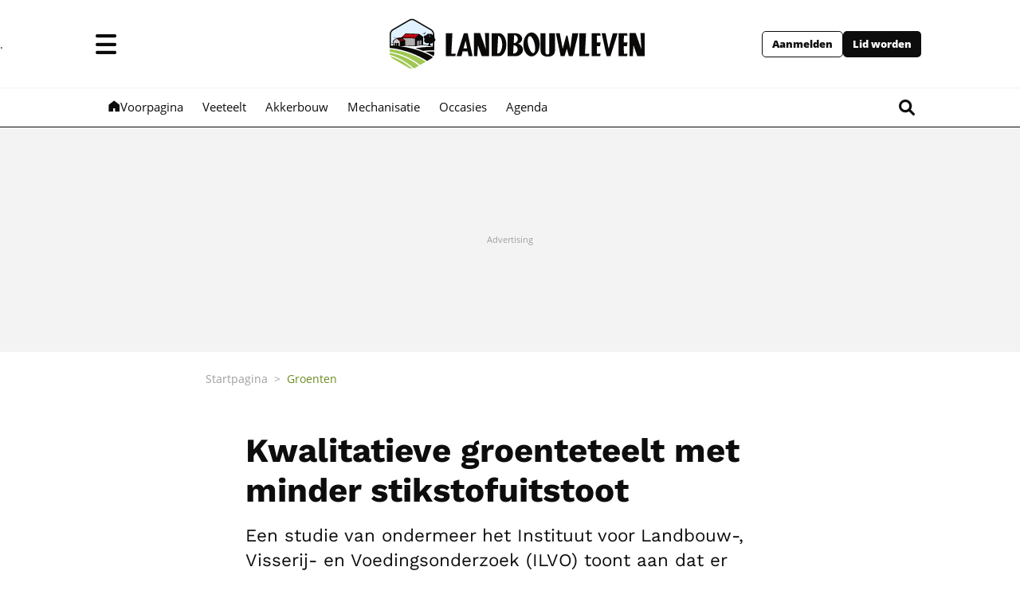

--- FILE ---
content_type: text/html; charset=utf-8
request_url: https://www.landbouwleven.be/8211/article/2020-06-10/kwalitatieve-groenteteelt-met-minder-stikstofuitstoot
body_size: 64841
content:
<!doctype html>
<html lang="nl">
<head>
  <meta http-equiv="Content-Type" content="text/html; charset=utf-8">
  <meta http-equiv="X-UA-Compatible" content="IE=edge,chrome=1"><script type="text/javascript">(window.NREUM||(NREUM={})).init={ajax:{deny_list:["bam.eu01.nr-data.net"]},feature_flags:["soft_nav"]};(window.NREUM||(NREUM={})).loader_config={licenseKey:"NRJS-36410eda0fc8aae6e0f",applicationID:"170058489",browserID:"170338958"};;/*! For license information please see nr-loader-rum-1.308.0.min.js.LICENSE.txt */
(()=>{var e,t,r={163:(e,t,r)=>{"use strict";r.d(t,{j:()=>E});var n=r(384),i=r(1741);var a=r(2555);r(860).K7.genericEvents;const s="experimental.resources",o="register",c=e=>{if(!e||"string"!=typeof e)return!1;try{document.createDocumentFragment().querySelector(e)}catch{return!1}return!0};var d=r(2614),u=r(944),l=r(8122);const f="[data-nr-mask]",g=e=>(0,l.a)(e,(()=>{const e={feature_flags:[],experimental:{allow_registered_children:!1,resources:!1},mask_selector:"*",block_selector:"[data-nr-block]",mask_input_options:{color:!1,date:!1,"datetime-local":!1,email:!1,month:!1,number:!1,range:!1,search:!1,tel:!1,text:!1,time:!1,url:!1,week:!1,textarea:!1,select:!1,password:!0}};return{ajax:{deny_list:void 0,block_internal:!0,enabled:!0,autoStart:!0},api:{get allow_registered_children(){return e.feature_flags.includes(o)||e.experimental.allow_registered_children},set allow_registered_children(t){e.experimental.allow_registered_children=t},duplicate_registered_data:!1},browser_consent_mode:{enabled:!1},distributed_tracing:{enabled:void 0,exclude_newrelic_header:void 0,cors_use_newrelic_header:void 0,cors_use_tracecontext_headers:void 0,allowed_origins:void 0},get feature_flags(){return e.feature_flags},set feature_flags(t){e.feature_flags=t},generic_events:{enabled:!0,autoStart:!0},harvest:{interval:30},jserrors:{enabled:!0,autoStart:!0},logging:{enabled:!0,autoStart:!0},metrics:{enabled:!0,autoStart:!0},obfuscate:void 0,page_action:{enabled:!0},page_view_event:{enabled:!0,autoStart:!0},page_view_timing:{enabled:!0,autoStart:!0},performance:{capture_marks:!1,capture_measures:!1,capture_detail:!0,resources:{get enabled(){return e.feature_flags.includes(s)||e.experimental.resources},set enabled(t){e.experimental.resources=t},asset_types:[],first_party_domains:[],ignore_newrelic:!0}},privacy:{cookies_enabled:!0},proxy:{assets:void 0,beacon:void 0},session:{expiresMs:d.wk,inactiveMs:d.BB},session_replay:{autoStart:!0,enabled:!1,preload:!1,sampling_rate:10,error_sampling_rate:100,collect_fonts:!1,inline_images:!1,fix_stylesheets:!0,mask_all_inputs:!0,get mask_text_selector(){return e.mask_selector},set mask_text_selector(t){c(t)?e.mask_selector="".concat(t,",").concat(f):""===t||null===t?e.mask_selector=f:(0,u.R)(5,t)},get block_class(){return"nr-block"},get ignore_class(){return"nr-ignore"},get mask_text_class(){return"nr-mask"},get block_selector(){return e.block_selector},set block_selector(t){c(t)?e.block_selector+=",".concat(t):""!==t&&(0,u.R)(6,t)},get mask_input_options(){return e.mask_input_options},set mask_input_options(t){t&&"object"==typeof t?e.mask_input_options={...t,password:!0}:(0,u.R)(7,t)}},session_trace:{enabled:!0,autoStart:!0},soft_navigations:{enabled:!0,autoStart:!0},spa:{enabled:!0,autoStart:!0},ssl:void 0,user_actions:{enabled:!0,elementAttributes:["id","className","tagName","type"]}}})());var p=r(6154),m=r(9324);let h=0;const v={buildEnv:m.F3,distMethod:m.Xs,version:m.xv,originTime:p.WN},b={consented:!1},y={appMetadata:{},get consented(){return this.session?.state?.consent||b.consented},set consented(e){b.consented=e},customTransaction:void 0,denyList:void 0,disabled:!1,harvester:void 0,isolatedBacklog:!1,isRecording:!1,loaderType:void 0,maxBytes:3e4,obfuscator:void 0,onerror:void 0,ptid:void 0,releaseIds:{},session:void 0,timeKeeper:void 0,registeredEntities:[],jsAttributesMetadata:{bytes:0},get harvestCount(){return++h}},_=e=>{const t=(0,l.a)(e,y),r=Object.keys(v).reduce((e,t)=>(e[t]={value:v[t],writable:!1,configurable:!0,enumerable:!0},e),{});return Object.defineProperties(t,r)};var w=r(5701);const x=e=>{const t=e.startsWith("http");e+="/",r.p=t?e:"https://"+e};var R=r(7836),k=r(3241);const A={accountID:void 0,trustKey:void 0,agentID:void 0,licenseKey:void 0,applicationID:void 0,xpid:void 0},S=e=>(0,l.a)(e,A),T=new Set;function E(e,t={},r,s){let{init:o,info:c,loader_config:d,runtime:u={},exposed:l=!0}=t;if(!c){const e=(0,n.pV)();o=e.init,c=e.info,d=e.loader_config}e.init=g(o||{}),e.loader_config=S(d||{}),c.jsAttributes??={},p.bv&&(c.jsAttributes.isWorker=!0),e.info=(0,a.D)(c);const f=e.init,m=[c.beacon,c.errorBeacon];T.has(e.agentIdentifier)||(f.proxy.assets&&(x(f.proxy.assets),m.push(f.proxy.assets)),f.proxy.beacon&&m.push(f.proxy.beacon),e.beacons=[...m],function(e){const t=(0,n.pV)();Object.getOwnPropertyNames(i.W.prototype).forEach(r=>{const n=i.W.prototype[r];if("function"!=typeof n||"constructor"===n)return;let a=t[r];e[r]&&!1!==e.exposed&&"micro-agent"!==e.runtime?.loaderType&&(t[r]=(...t)=>{const n=e[r](...t);return a?a(...t):n})})}(e),(0,n.US)("activatedFeatures",w.B)),u.denyList=[...f.ajax.deny_list||[],...f.ajax.block_internal?m:[]],u.ptid=e.agentIdentifier,u.loaderType=r,e.runtime=_(u),T.has(e.agentIdentifier)||(e.ee=R.ee.get(e.agentIdentifier),e.exposed=l,(0,k.W)({agentIdentifier:e.agentIdentifier,drained:!!w.B?.[e.agentIdentifier],type:"lifecycle",name:"initialize",feature:void 0,data:e.config})),T.add(e.agentIdentifier)}},384:(e,t,r)=>{"use strict";r.d(t,{NT:()=>s,US:()=>u,Zm:()=>o,bQ:()=>d,dV:()=>c,pV:()=>l});var n=r(6154),i=r(1863),a=r(1910);const s={beacon:"bam.nr-data.net",errorBeacon:"bam.nr-data.net"};function o(){return n.gm.NREUM||(n.gm.NREUM={}),void 0===n.gm.newrelic&&(n.gm.newrelic=n.gm.NREUM),n.gm.NREUM}function c(){let e=o();return e.o||(e.o={ST:n.gm.setTimeout,SI:n.gm.setImmediate||n.gm.setInterval,CT:n.gm.clearTimeout,XHR:n.gm.XMLHttpRequest,REQ:n.gm.Request,EV:n.gm.Event,PR:n.gm.Promise,MO:n.gm.MutationObserver,FETCH:n.gm.fetch,WS:n.gm.WebSocket},(0,a.i)(...Object.values(e.o))),e}function d(e,t){let r=o();r.initializedAgents??={},t.initializedAt={ms:(0,i.t)(),date:new Date},r.initializedAgents[e]=t}function u(e,t){o()[e]=t}function l(){return function(){let e=o();const t=e.info||{};e.info={beacon:s.beacon,errorBeacon:s.errorBeacon,...t}}(),function(){let e=o();const t=e.init||{};e.init={...t}}(),c(),function(){let e=o();const t=e.loader_config||{};e.loader_config={...t}}(),o()}},782:(e,t,r)=>{"use strict";r.d(t,{T:()=>n});const n=r(860).K7.pageViewTiming},860:(e,t,r)=>{"use strict";r.d(t,{$J:()=>u,K7:()=>c,P3:()=>d,XX:()=>i,Yy:()=>o,df:()=>a,qY:()=>n,v4:()=>s});const n="events",i="jserrors",a="browser/blobs",s="rum",o="browser/logs",c={ajax:"ajax",genericEvents:"generic_events",jserrors:i,logging:"logging",metrics:"metrics",pageAction:"page_action",pageViewEvent:"page_view_event",pageViewTiming:"page_view_timing",sessionReplay:"session_replay",sessionTrace:"session_trace",softNav:"soft_navigations",spa:"spa"},d={[c.pageViewEvent]:1,[c.pageViewTiming]:2,[c.metrics]:3,[c.jserrors]:4,[c.spa]:5,[c.ajax]:6,[c.sessionTrace]:7,[c.softNav]:8,[c.sessionReplay]:9,[c.logging]:10,[c.genericEvents]:11},u={[c.pageViewEvent]:s,[c.pageViewTiming]:n,[c.ajax]:n,[c.spa]:n,[c.softNav]:n,[c.metrics]:i,[c.jserrors]:i,[c.sessionTrace]:a,[c.sessionReplay]:a,[c.logging]:o,[c.genericEvents]:"ins"}},944:(e,t,r)=>{"use strict";r.d(t,{R:()=>i});var n=r(3241);function i(e,t){"function"==typeof console.debug&&(console.debug("New Relic Warning: https://github.com/newrelic/newrelic-browser-agent/blob/main/docs/warning-codes.md#".concat(e),t),(0,n.W)({agentIdentifier:null,drained:null,type:"data",name:"warn",feature:"warn",data:{code:e,secondary:t}}))}},1687:(e,t,r)=>{"use strict";r.d(t,{Ak:()=>d,Ze:()=>f,x3:()=>u});var n=r(3241),i=r(7836),a=r(3606),s=r(860),o=r(2646);const c={};function d(e,t){const r={staged:!1,priority:s.P3[t]||0};l(e),c[e].get(t)||c[e].set(t,r)}function u(e,t){e&&c[e]&&(c[e].get(t)&&c[e].delete(t),p(e,t,!1),c[e].size&&g(e))}function l(e){if(!e)throw new Error("agentIdentifier required");c[e]||(c[e]=new Map)}function f(e="",t="feature",r=!1){if(l(e),!e||!c[e].get(t)||r)return p(e,t);c[e].get(t).staged=!0,g(e)}function g(e){const t=Array.from(c[e]);t.every(([e,t])=>t.staged)&&(t.sort((e,t)=>e[1].priority-t[1].priority),t.forEach(([t])=>{c[e].delete(t),p(e,t)}))}function p(e,t,r=!0){const s=e?i.ee.get(e):i.ee,c=a.i.handlers;if(!s.aborted&&s.backlog&&c){if((0,n.W)({agentIdentifier:e,type:"lifecycle",name:"drain",feature:t}),r){const e=s.backlog[t],r=c[t];if(r){for(let t=0;e&&t<e.length;++t)m(e[t],r);Object.entries(r).forEach(([e,t])=>{Object.values(t||{}).forEach(t=>{t[0]?.on&&t[0]?.context()instanceof o.y&&t[0].on(e,t[1])})})}}s.isolatedBacklog||delete c[t],s.backlog[t]=null,s.emit("drain-"+t,[])}}function m(e,t){var r=e[1];Object.values(t[r]||{}).forEach(t=>{var r=e[0];if(t[0]===r){var n=t[1],i=e[3],a=e[2];n.apply(i,a)}})}},1738:(e,t,r)=>{"use strict";r.d(t,{U:()=>g,Y:()=>f});var n=r(3241),i=r(9908),a=r(1863),s=r(944),o=r(5701),c=r(3969),d=r(8362),u=r(860),l=r(4261);function f(e,t,r,a){const f=a||r;!f||f[e]&&f[e]!==d.d.prototype[e]||(f[e]=function(){(0,i.p)(c.xV,["API/"+e+"/called"],void 0,u.K7.metrics,r.ee),(0,n.W)({agentIdentifier:r.agentIdentifier,drained:!!o.B?.[r.agentIdentifier],type:"data",name:"api",feature:l.Pl+e,data:{}});try{return t.apply(this,arguments)}catch(e){(0,s.R)(23,e)}})}function g(e,t,r,n,s){const o=e.info;null===r?delete o.jsAttributes[t]:o.jsAttributes[t]=r,(s||null===r)&&(0,i.p)(l.Pl+n,[(0,a.t)(),t,r],void 0,"session",e.ee)}},1741:(e,t,r)=>{"use strict";r.d(t,{W:()=>a});var n=r(944),i=r(4261);class a{#e(e,...t){if(this[e]!==a.prototype[e])return this[e](...t);(0,n.R)(35,e)}addPageAction(e,t){return this.#e(i.hG,e,t)}register(e){return this.#e(i.eY,e)}recordCustomEvent(e,t){return this.#e(i.fF,e,t)}setPageViewName(e,t){return this.#e(i.Fw,e,t)}setCustomAttribute(e,t,r){return this.#e(i.cD,e,t,r)}noticeError(e,t){return this.#e(i.o5,e,t)}setUserId(e,t=!1){return this.#e(i.Dl,e,t)}setApplicationVersion(e){return this.#e(i.nb,e)}setErrorHandler(e){return this.#e(i.bt,e)}addRelease(e,t){return this.#e(i.k6,e,t)}log(e,t){return this.#e(i.$9,e,t)}start(){return this.#e(i.d3)}finished(e){return this.#e(i.BL,e)}recordReplay(){return this.#e(i.CH)}pauseReplay(){return this.#e(i.Tb)}addToTrace(e){return this.#e(i.U2,e)}setCurrentRouteName(e){return this.#e(i.PA,e)}interaction(e){return this.#e(i.dT,e)}wrapLogger(e,t,r){return this.#e(i.Wb,e,t,r)}measure(e,t){return this.#e(i.V1,e,t)}consent(e){return this.#e(i.Pv,e)}}},1863:(e,t,r)=>{"use strict";function n(){return Math.floor(performance.now())}r.d(t,{t:()=>n})},1910:(e,t,r)=>{"use strict";r.d(t,{i:()=>a});var n=r(944);const i=new Map;function a(...e){return e.every(e=>{if(i.has(e))return i.get(e);const t="function"==typeof e?e.toString():"",r=t.includes("[native code]"),a=t.includes("nrWrapper");return r||a||(0,n.R)(64,e?.name||t),i.set(e,r),r})}},2555:(e,t,r)=>{"use strict";r.d(t,{D:()=>o,f:()=>s});var n=r(384),i=r(8122);const a={beacon:n.NT.beacon,errorBeacon:n.NT.errorBeacon,licenseKey:void 0,applicationID:void 0,sa:void 0,queueTime:void 0,applicationTime:void 0,ttGuid:void 0,user:void 0,account:void 0,product:void 0,extra:void 0,jsAttributes:{},userAttributes:void 0,atts:void 0,transactionName:void 0,tNamePlain:void 0};function s(e){try{return!!e.licenseKey&&!!e.errorBeacon&&!!e.applicationID}catch(e){return!1}}const o=e=>(0,i.a)(e,a)},2614:(e,t,r)=>{"use strict";r.d(t,{BB:()=>s,H3:()=>n,g:()=>d,iL:()=>c,tS:()=>o,uh:()=>i,wk:()=>a});const n="NRBA",i="SESSION",a=144e5,s=18e5,o={STARTED:"session-started",PAUSE:"session-pause",RESET:"session-reset",RESUME:"session-resume",UPDATE:"session-update"},c={SAME_TAB:"same-tab",CROSS_TAB:"cross-tab"},d={OFF:0,FULL:1,ERROR:2}},2646:(e,t,r)=>{"use strict";r.d(t,{y:()=>n});class n{constructor(e){this.contextId=e}}},2843:(e,t,r)=>{"use strict";r.d(t,{G:()=>a,u:()=>i});var n=r(3878);function i(e,t=!1,r,i){(0,n.DD)("visibilitychange",function(){if(t)return void("hidden"===document.visibilityState&&e());e(document.visibilityState)},r,i)}function a(e,t,r){(0,n.sp)("pagehide",e,t,r)}},3241:(e,t,r)=>{"use strict";r.d(t,{W:()=>a});var n=r(6154);const i="newrelic";function a(e={}){try{n.gm.dispatchEvent(new CustomEvent(i,{detail:e}))}catch(e){}}},3606:(e,t,r)=>{"use strict";r.d(t,{i:()=>a});var n=r(9908);a.on=s;var i=a.handlers={};function a(e,t,r,a){s(a||n.d,i,e,t,r)}function s(e,t,r,i,a){a||(a="feature"),e||(e=n.d);var s=t[a]=t[a]||{};(s[r]=s[r]||[]).push([e,i])}},3878:(e,t,r)=>{"use strict";function n(e,t){return{capture:e,passive:!1,signal:t}}function i(e,t,r=!1,i){window.addEventListener(e,t,n(r,i))}function a(e,t,r=!1,i){document.addEventListener(e,t,n(r,i))}r.d(t,{DD:()=>a,jT:()=>n,sp:()=>i})},3969:(e,t,r)=>{"use strict";r.d(t,{TZ:()=>n,XG:()=>o,rs:()=>i,xV:()=>s,z_:()=>a});const n=r(860).K7.metrics,i="sm",a="cm",s="storeSupportabilityMetrics",o="storeEventMetrics"},4234:(e,t,r)=>{"use strict";r.d(t,{W:()=>a});var n=r(7836),i=r(1687);class a{constructor(e,t){this.agentIdentifier=e,this.ee=n.ee.get(e),this.featureName=t,this.blocked=!1}deregisterDrain(){(0,i.x3)(this.agentIdentifier,this.featureName)}}},4261:(e,t,r)=>{"use strict";r.d(t,{$9:()=>d,BL:()=>o,CH:()=>g,Dl:()=>_,Fw:()=>y,PA:()=>h,Pl:()=>n,Pv:()=>k,Tb:()=>l,U2:()=>a,V1:()=>R,Wb:()=>x,bt:()=>b,cD:()=>v,d3:()=>w,dT:()=>c,eY:()=>p,fF:()=>f,hG:()=>i,k6:()=>s,nb:()=>m,o5:()=>u});const n="api-",i="addPageAction",a="addToTrace",s="addRelease",o="finished",c="interaction",d="log",u="noticeError",l="pauseReplay",f="recordCustomEvent",g="recordReplay",p="register",m="setApplicationVersion",h="setCurrentRouteName",v="setCustomAttribute",b="setErrorHandler",y="setPageViewName",_="setUserId",w="start",x="wrapLogger",R="measure",k="consent"},5289:(e,t,r)=>{"use strict";r.d(t,{GG:()=>s,Qr:()=>c,sB:()=>o});var n=r(3878),i=r(6389);function a(){return"undefined"==typeof document||"complete"===document.readyState}function s(e,t){if(a())return e();const r=(0,i.J)(e),s=setInterval(()=>{a()&&(clearInterval(s),r())},500);(0,n.sp)("load",r,t)}function o(e){if(a())return e();(0,n.DD)("DOMContentLoaded",e)}function c(e){if(a())return e();(0,n.sp)("popstate",e)}},5607:(e,t,r)=>{"use strict";r.d(t,{W:()=>n});const n=(0,r(9566).bz)()},5701:(e,t,r)=>{"use strict";r.d(t,{B:()=>a,t:()=>s});var n=r(3241);const i=new Set,a={};function s(e,t){const r=t.agentIdentifier;a[r]??={},e&&"object"==typeof e&&(i.has(r)||(t.ee.emit("rumresp",[e]),a[r]=e,i.add(r),(0,n.W)({agentIdentifier:r,loaded:!0,drained:!0,type:"lifecycle",name:"load",feature:void 0,data:e})))}},6154:(e,t,r)=>{"use strict";r.d(t,{OF:()=>c,RI:()=>i,WN:()=>u,bv:()=>a,eN:()=>l,gm:()=>s,mw:()=>o,sb:()=>d});var n=r(1863);const i="undefined"!=typeof window&&!!window.document,a="undefined"!=typeof WorkerGlobalScope&&("undefined"!=typeof self&&self instanceof WorkerGlobalScope&&self.navigator instanceof WorkerNavigator||"undefined"!=typeof globalThis&&globalThis instanceof WorkerGlobalScope&&globalThis.navigator instanceof WorkerNavigator),s=i?window:"undefined"!=typeof WorkerGlobalScope&&("undefined"!=typeof self&&self instanceof WorkerGlobalScope&&self||"undefined"!=typeof globalThis&&globalThis instanceof WorkerGlobalScope&&globalThis),o=Boolean("hidden"===s?.document?.visibilityState),c=/iPad|iPhone|iPod/.test(s.navigator?.userAgent),d=c&&"undefined"==typeof SharedWorker,u=((()=>{const e=s.navigator?.userAgent?.match(/Firefox[/\s](\d+\.\d+)/);Array.isArray(e)&&e.length>=2&&e[1]})(),Date.now()-(0,n.t)()),l=()=>"undefined"!=typeof PerformanceNavigationTiming&&s?.performance?.getEntriesByType("navigation")?.[0]?.responseStart},6389:(e,t,r)=>{"use strict";function n(e,t=500,r={}){const n=r?.leading||!1;let i;return(...r)=>{n&&void 0===i&&(e.apply(this,r),i=setTimeout(()=>{i=clearTimeout(i)},t)),n||(clearTimeout(i),i=setTimeout(()=>{e.apply(this,r)},t))}}function i(e){let t=!1;return(...r)=>{t||(t=!0,e.apply(this,r))}}r.d(t,{J:()=>i,s:()=>n})},6630:(e,t,r)=>{"use strict";r.d(t,{T:()=>n});const n=r(860).K7.pageViewEvent},7699:(e,t,r)=>{"use strict";r.d(t,{It:()=>a,KC:()=>o,No:()=>i,qh:()=>s});var n=r(860);const i=16e3,a=1e6,s="SESSION_ERROR",o={[n.K7.logging]:!0,[n.K7.genericEvents]:!1,[n.K7.jserrors]:!1,[n.K7.ajax]:!1}},7836:(e,t,r)=>{"use strict";r.d(t,{P:()=>o,ee:()=>c});var n=r(384),i=r(8990),a=r(2646),s=r(5607);const o="nr@context:".concat(s.W),c=function e(t,r){var n={},s={},u={},l=!1;try{l=16===r.length&&d.initializedAgents?.[r]?.runtime.isolatedBacklog}catch(e){}var f={on:p,addEventListener:p,removeEventListener:function(e,t){var r=n[e];if(!r)return;for(var i=0;i<r.length;i++)r[i]===t&&r.splice(i,1)},emit:function(e,r,n,i,a){!1!==a&&(a=!0);if(c.aborted&&!i)return;t&&a&&t.emit(e,r,n);var o=g(n);m(e).forEach(e=>{e.apply(o,r)});var d=v()[s[e]];d&&d.push([f,e,r,o]);return o},get:h,listeners:m,context:g,buffer:function(e,t){const r=v();if(t=t||"feature",f.aborted)return;Object.entries(e||{}).forEach(([e,n])=>{s[n]=t,t in r||(r[t]=[])})},abort:function(){f._aborted=!0,Object.keys(f.backlog).forEach(e=>{delete f.backlog[e]})},isBuffering:function(e){return!!v()[s[e]]},debugId:r,backlog:l?{}:t&&"object"==typeof t.backlog?t.backlog:{},isolatedBacklog:l};return Object.defineProperty(f,"aborted",{get:()=>{let e=f._aborted||!1;return e||(t&&(e=t.aborted),e)}}),f;function g(e){return e&&e instanceof a.y?e:e?(0,i.I)(e,o,()=>new a.y(o)):new a.y(o)}function p(e,t){n[e]=m(e).concat(t)}function m(e){return n[e]||[]}function h(t){return u[t]=u[t]||e(f,t)}function v(){return f.backlog}}(void 0,"globalEE"),d=(0,n.Zm)();d.ee||(d.ee=c)},8122:(e,t,r)=>{"use strict";r.d(t,{a:()=>i});var n=r(944);function i(e,t){try{if(!e||"object"!=typeof e)return(0,n.R)(3);if(!t||"object"!=typeof t)return(0,n.R)(4);const r=Object.create(Object.getPrototypeOf(t),Object.getOwnPropertyDescriptors(t)),a=0===Object.keys(r).length?e:r;for(let s in a)if(void 0!==e[s])try{if(null===e[s]){r[s]=null;continue}Array.isArray(e[s])&&Array.isArray(t[s])?r[s]=Array.from(new Set([...e[s],...t[s]])):"object"==typeof e[s]&&"object"==typeof t[s]?r[s]=i(e[s],t[s]):r[s]=e[s]}catch(e){r[s]||(0,n.R)(1,e)}return r}catch(e){(0,n.R)(2,e)}}},8362:(e,t,r)=>{"use strict";r.d(t,{d:()=>a});var n=r(9566),i=r(1741);class a extends i.W{agentIdentifier=(0,n.LA)(16)}},8374:(e,t,r)=>{r.nc=(()=>{try{return document?.currentScript?.nonce}catch(e){}return""})()},8990:(e,t,r)=>{"use strict";r.d(t,{I:()=>i});var n=Object.prototype.hasOwnProperty;function i(e,t,r){if(n.call(e,t))return e[t];var i=r();if(Object.defineProperty&&Object.keys)try{return Object.defineProperty(e,t,{value:i,writable:!0,enumerable:!1}),i}catch(e){}return e[t]=i,i}},9324:(e,t,r)=>{"use strict";r.d(t,{F3:()=>i,Xs:()=>a,xv:()=>n});const n="1.308.0",i="PROD",a="CDN"},9566:(e,t,r)=>{"use strict";r.d(t,{LA:()=>o,bz:()=>s});var n=r(6154);const i="xxxxxxxx-xxxx-4xxx-yxxx-xxxxxxxxxxxx";function a(e,t){return e?15&e[t]:16*Math.random()|0}function s(){const e=n.gm?.crypto||n.gm?.msCrypto;let t,r=0;return e&&e.getRandomValues&&(t=e.getRandomValues(new Uint8Array(30))),i.split("").map(e=>"x"===e?a(t,r++).toString(16):"y"===e?(3&a()|8).toString(16):e).join("")}function o(e){const t=n.gm?.crypto||n.gm?.msCrypto;let r,i=0;t&&t.getRandomValues&&(r=t.getRandomValues(new Uint8Array(e)));const s=[];for(var o=0;o<e;o++)s.push(a(r,i++).toString(16));return s.join("")}},9908:(e,t,r)=>{"use strict";r.d(t,{d:()=>n,p:()=>i});var n=r(7836).ee.get("handle");function i(e,t,r,i,a){a?(a.buffer([e],i),a.emit(e,t,r)):(n.buffer([e],i),n.emit(e,t,r))}}},n={};function i(e){var t=n[e];if(void 0!==t)return t.exports;var a=n[e]={exports:{}};return r[e](a,a.exports,i),a.exports}i.m=r,i.d=(e,t)=>{for(var r in t)i.o(t,r)&&!i.o(e,r)&&Object.defineProperty(e,r,{enumerable:!0,get:t[r]})},i.f={},i.e=e=>Promise.all(Object.keys(i.f).reduce((t,r)=>(i.f[r](e,t),t),[])),i.u=e=>"nr-rum-1.308.0.min.js",i.o=(e,t)=>Object.prototype.hasOwnProperty.call(e,t),e={},t="NRBA-1.308.0.PROD:",i.l=(r,n,a,s)=>{if(e[r])e[r].push(n);else{var o,c;if(void 0!==a)for(var d=document.getElementsByTagName("script"),u=0;u<d.length;u++){var l=d[u];if(l.getAttribute("src")==r||l.getAttribute("data-webpack")==t+a){o=l;break}}if(!o){c=!0;var f={296:"sha512-+MIMDsOcckGXa1EdWHqFNv7P+JUkd5kQwCBr3KE6uCvnsBNUrdSt4a/3/L4j4TxtnaMNjHpza2/erNQbpacJQA=="};(o=document.createElement("script")).charset="utf-8",i.nc&&o.setAttribute("nonce",i.nc),o.setAttribute("data-webpack",t+a),o.src=r,0!==o.src.indexOf(window.location.origin+"/")&&(o.crossOrigin="anonymous"),f[s]&&(o.integrity=f[s])}e[r]=[n];var g=(t,n)=>{o.onerror=o.onload=null,clearTimeout(p);var i=e[r];if(delete e[r],o.parentNode&&o.parentNode.removeChild(o),i&&i.forEach(e=>e(n)),t)return t(n)},p=setTimeout(g.bind(null,void 0,{type:"timeout",target:o}),12e4);o.onerror=g.bind(null,o.onerror),o.onload=g.bind(null,o.onload),c&&document.head.appendChild(o)}},i.r=e=>{"undefined"!=typeof Symbol&&Symbol.toStringTag&&Object.defineProperty(e,Symbol.toStringTag,{value:"Module"}),Object.defineProperty(e,"__esModule",{value:!0})},i.p="https://js-agent.newrelic.com/",(()=>{var e={374:0,840:0};i.f.j=(t,r)=>{var n=i.o(e,t)?e[t]:void 0;if(0!==n)if(n)r.push(n[2]);else{var a=new Promise((r,i)=>n=e[t]=[r,i]);r.push(n[2]=a);var s=i.p+i.u(t),o=new Error;i.l(s,r=>{if(i.o(e,t)&&(0!==(n=e[t])&&(e[t]=void 0),n)){var a=r&&("load"===r.type?"missing":r.type),s=r&&r.target&&r.target.src;o.message="Loading chunk "+t+" failed: ("+a+": "+s+")",o.name="ChunkLoadError",o.type=a,o.request=s,n[1](o)}},"chunk-"+t,t)}};var t=(t,r)=>{var n,a,[s,o,c]=r,d=0;if(s.some(t=>0!==e[t])){for(n in o)i.o(o,n)&&(i.m[n]=o[n]);if(c)c(i)}for(t&&t(r);d<s.length;d++)a=s[d],i.o(e,a)&&e[a]&&e[a][0](),e[a]=0},r=self["webpackChunk:NRBA-1.308.0.PROD"]=self["webpackChunk:NRBA-1.308.0.PROD"]||[];r.forEach(t.bind(null,0)),r.push=t.bind(null,r.push.bind(r))})(),(()=>{"use strict";i(8374);var e=i(8362),t=i(860);const r=Object.values(t.K7);var n=i(163);var a=i(9908),s=i(1863),o=i(4261),c=i(1738);var d=i(1687),u=i(4234),l=i(5289),f=i(6154),g=i(944),p=i(384);const m=e=>f.RI&&!0===e?.privacy.cookies_enabled;function h(e){return!!(0,p.dV)().o.MO&&m(e)&&!0===e?.session_trace.enabled}var v=i(6389),b=i(7699);class y extends u.W{constructor(e,t){super(e.agentIdentifier,t),this.agentRef=e,this.abortHandler=void 0,this.featAggregate=void 0,this.loadedSuccessfully=void 0,this.onAggregateImported=new Promise(e=>{this.loadedSuccessfully=e}),this.deferred=Promise.resolve(),!1===e.init[this.featureName].autoStart?this.deferred=new Promise((t,r)=>{this.ee.on("manual-start-all",(0,v.J)(()=>{(0,d.Ak)(e.agentIdentifier,this.featureName),t()}))}):(0,d.Ak)(e.agentIdentifier,t)}importAggregator(e,t,r={}){if(this.featAggregate)return;const n=async()=>{let n;await this.deferred;try{if(m(e.init)){const{setupAgentSession:t}=await i.e(296).then(i.bind(i,3305));n=t(e)}}catch(e){(0,g.R)(20,e),this.ee.emit("internal-error",[e]),(0,a.p)(b.qh,[e],void 0,this.featureName,this.ee)}try{if(!this.#t(this.featureName,n,e.init))return(0,d.Ze)(this.agentIdentifier,this.featureName),void this.loadedSuccessfully(!1);const{Aggregate:i}=await t();this.featAggregate=new i(e,r),e.runtime.harvester.initializedAggregates.push(this.featAggregate),this.loadedSuccessfully(!0)}catch(e){(0,g.R)(34,e),this.abortHandler?.(),(0,d.Ze)(this.agentIdentifier,this.featureName,!0),this.loadedSuccessfully(!1),this.ee&&this.ee.abort()}};f.RI?(0,l.GG)(()=>n(),!0):n()}#t(e,r,n){if(this.blocked)return!1;switch(e){case t.K7.sessionReplay:return h(n)&&!!r;case t.K7.sessionTrace:return!!r;default:return!0}}}var _=i(6630),w=i(2614),x=i(3241);class R extends y{static featureName=_.T;constructor(e){var t;super(e,_.T),this.setupInspectionEvents(e.agentIdentifier),t=e,(0,c.Y)(o.Fw,function(e,r){"string"==typeof e&&("/"!==e.charAt(0)&&(e="/"+e),t.runtime.customTransaction=(r||"http://custom.transaction")+e,(0,a.p)(o.Pl+o.Fw,[(0,s.t)()],void 0,void 0,t.ee))},t),this.importAggregator(e,()=>i.e(296).then(i.bind(i,3943)))}setupInspectionEvents(e){const t=(t,r)=>{t&&(0,x.W)({agentIdentifier:e,timeStamp:t.timeStamp,loaded:"complete"===t.target.readyState,type:"window",name:r,data:t.target.location+""})};(0,l.sB)(e=>{t(e,"DOMContentLoaded")}),(0,l.GG)(e=>{t(e,"load")}),(0,l.Qr)(e=>{t(e,"navigate")}),this.ee.on(w.tS.UPDATE,(t,r)=>{(0,x.W)({agentIdentifier:e,type:"lifecycle",name:"session",data:r})})}}class k extends e.d{constructor(e){var t;(super(),f.gm)?(this.features={},(0,p.bQ)(this.agentIdentifier,this),this.desiredFeatures=new Set(e.features||[]),this.desiredFeatures.add(R),(0,n.j)(this,e,e.loaderType||"agent"),t=this,(0,c.Y)(o.cD,function(e,r,n=!1){if("string"==typeof e){if(["string","number","boolean"].includes(typeof r)||null===r)return(0,c.U)(t,e,r,o.cD,n);(0,g.R)(40,typeof r)}else(0,g.R)(39,typeof e)},t),function(e){(0,c.Y)(o.Dl,function(t,r=!1){if("string"!=typeof t&&null!==t)return void(0,g.R)(41,typeof t);const n=e.info.jsAttributes["enduser.id"];r&&null!=n&&n!==t?(0,a.p)(o.Pl+"setUserIdAndResetSession",[t],void 0,"session",e.ee):(0,c.U)(e,"enduser.id",t,o.Dl,!0)},e)}(this),function(e){(0,c.Y)(o.nb,function(t){if("string"==typeof t||null===t)return(0,c.U)(e,"application.version",t,o.nb,!1);(0,g.R)(42,typeof t)},e)}(this),function(e){(0,c.Y)(o.d3,function(){e.ee.emit("manual-start-all")},e)}(this),function(e){(0,c.Y)(o.Pv,function(t=!0){if("boolean"==typeof t){if((0,a.p)(o.Pl+o.Pv,[t],void 0,"session",e.ee),e.runtime.consented=t,t){const t=e.features.page_view_event;t.onAggregateImported.then(e=>{const r=t.featAggregate;e&&!r.sentRum&&r.sendRum()})}}else(0,g.R)(65,typeof t)},e)}(this),this.run()):(0,g.R)(21)}get config(){return{info:this.info,init:this.init,loader_config:this.loader_config,runtime:this.runtime}}get api(){return this}run(){try{const e=function(e){const t={};return r.forEach(r=>{t[r]=!!e[r]?.enabled}),t}(this.init),n=[...this.desiredFeatures];n.sort((e,r)=>t.P3[e.featureName]-t.P3[r.featureName]),n.forEach(r=>{if(!e[r.featureName]&&r.featureName!==t.K7.pageViewEvent)return;if(r.featureName===t.K7.spa)return void(0,g.R)(67);const n=function(e){switch(e){case t.K7.ajax:return[t.K7.jserrors];case t.K7.sessionTrace:return[t.K7.ajax,t.K7.pageViewEvent];case t.K7.sessionReplay:return[t.K7.sessionTrace];case t.K7.pageViewTiming:return[t.K7.pageViewEvent];default:return[]}}(r.featureName).filter(e=>!(e in this.features));n.length>0&&(0,g.R)(36,{targetFeature:r.featureName,missingDependencies:n}),this.features[r.featureName]=new r(this)})}catch(e){(0,g.R)(22,e);for(const e in this.features)this.features[e].abortHandler?.();const t=(0,p.Zm)();delete t.initializedAgents[this.agentIdentifier]?.features,delete this.sharedAggregator;return t.ee.get(this.agentIdentifier).abort(),!1}}}var A=i(2843),S=i(782);class T extends y{static featureName=S.T;constructor(e){super(e,S.T),f.RI&&((0,A.u)(()=>(0,a.p)("docHidden",[(0,s.t)()],void 0,S.T,this.ee),!0),(0,A.G)(()=>(0,a.p)("winPagehide",[(0,s.t)()],void 0,S.T,this.ee)),this.importAggregator(e,()=>i.e(296).then(i.bind(i,2117))))}}var E=i(3969);class I extends y{static featureName=E.TZ;constructor(e){super(e,E.TZ),f.RI&&document.addEventListener("securitypolicyviolation",e=>{(0,a.p)(E.xV,["Generic/CSPViolation/Detected"],void 0,this.featureName,this.ee)}),this.importAggregator(e,()=>i.e(296).then(i.bind(i,9623)))}}new k({features:[R,T,I],loaderType:"lite"})})()})();</script>
  <meta name="viewport" content="width=device-width, initial-scale=1.0">
  <title>Kwalitatieve groenteteelt met minder stikstofuitstoot - Landbouwleven</title>
      <script>dataLayer=[{"typeUser":"anonyme",
"typePage":"Article",
"nodetype":"Article",
"path":"8211/article/2020-06-10/kwalitatieve-groenteteelt-met-minder-stikstofuitstoot",
"nodeid":"8211",
"termid":"23",
"nodepublicationdate":"woensdag 10 Juni 2020",
"nodepublicationhour":"09:50",
"nodeeditorialupdatedate":"maandag 19 januari 2026",
"nodeeditorialupdatehour":"20:50",
"dpipagetitle":"Kwalitatieve groenteteelt met minder stikstofuitstoot",
"nodetitle":"Kwalitatieve groenteteelt met minder stikstofuitstoot",
"userID":"not yet assigned",
"memberStatus":"anonyme",
"birthYear":"birthYear",
"metriProfilAge":"metriProfilAge",
"region":"region",
"role":"anonymous user",
"emailhash":"",
"metasection":"",
"termname":"",
"RestrictedAccess":"Oui",
"offerID_1":"erreur",
"offerName_1":"erreur",
"offerID_2":"erreur",
"offerName_2":"erreur",
"offerID_3":"erreur",
"offerName_3":"erreur",
"type_abo_1":"erreur",
"type_abo_2":"erreur",
"type_abo_3":"erreur",
"member_status_v2":"anonyme"}];</script>
<meta name='pbstck_context:member_status' content='anonyme' />
<meta name='pbstck_context:media_enrichment' content='' />      
      



                <script type="text/javascript">
                    window.didomiOnReady = window.didomiOnReady || [];
                    window.didomiEventListeners = window.didomiEventListeners || [];
                    window.drupalScripts = window.drupalScripts || [];
                    //var dataLayer = dataLayer || [];
                    var googletag = googletag || {};
                    googletag.cmd = googletag.cmd || [];
                    window.gdprAppliesGlobally=true;
                </script>
                <script type="text/javascript">
                    window.didomiConfig = {
                        website: {
                            apiKey: '386edcd0-4318-44f9-985c-991bf800be4c',
                            name: 'Landbouwleven',
                        }
                    };

                </script>

                <script async id="spcloader" type="text/javascript" src="https://sdk.privacy-center.org/386edcd0-4318-44f9-985c-991bf800be4c/loader.js?target=www.landbouwleven.be"></script>
                <script type="text/javascript">
                    (function(){function a(e){if(!window.frames[e]){if(document.body&&document.body.firstChild){var t=document.body;var n=document.createElement("iframe");n.style.display="none";n.name=e;n.title=e;t.insertBefore(n,t.firstChild)}
                    else{setTimeout(function(){a(e)},5)}}}function e(n,r,o,c,s){function e(e,t,n,a){if(typeof n!=="function"){return}if(!window[r]){window[r]=[]}var i=false;if(s){i=s(e,t,n)}if(!i){window[r].push({command:e,parameter:t,callback:n,version:a})}}e.stub=true;function t(a){if(!window[n]||window[n].stub!==true){return}if(!a.data){return}
                        var i=typeof a.data==="string";var e;try{e=i?JSON.parse(a.data):a.data}catch(t){return}if(e[o]){var r=e[o];window[n](r.command,r.parameter,function(e,t){var n={};n[c]={returnValue:e,success:t,callId:r.callId};a.source.postMessage(i?JSON.stringify(n):n,"*")},r.version)}}
                        if(typeof window[n]!=="function"){window[n]=e;if(window.addEventListener){window.addEventListener("message",t,false)}else{window.attachEvent("onmessage",t)}}}e("__tcfapi","__tcfapiBuffer","__tcfapiCall","__tcfapiReturn");a("__tcfapiLocator");})();
                </script>

                <script type="text/javascript">
                    var mapTosync = new Map();
                    var didomiLoaded = false;



                    const getGtmVendorStatus = function() {
                        return {
                            'googleAnalytics': Didomi.getUserConsentStatusForVendor('google') , 
                            'adform': Didomi.getUserConsentStatusForVendor('50') , 
                            'selligent': Didomi.getUserConsentStatusForVendor('c:selligent-yWhiGCx2') , 
                            'gads': Didomi.getUserConsentStatusForVendor('google') , 
                            'optimize': Didomi.getUserConsentStatusForVendor('google') , 
                            'adwords': Didomi.getUserConsentStatusForVendor('google') , 
                            'Qualifio': Didomi.getUserConsentStatusForVendor('c:qualifio-ydJfgfVR') , 
                            'piano': Didomi.getUserConsentStatusForVendor('c:piano') , 
                            'Facebook': Didomi.getUserConsentStatusForVendor('c:facebook') , 
                            'instagram': Didomi.getUserConsentStatusForVendor('c:instagram') , 
                            'twitter': Didomi.getUserConsentStatusForVendor('c:twitter') , 
                            'tiktok': Didomi.getUserConsentStatusForVendor('c:tiktok') , 
                            'snapchat': Didomi.getUserConsentStatusForVendor('c:snapchat') , 
                            'cxense': Didomi.getUserConsentStatusForVendor('412') , 
                            'froomle': Didomi.getUserConsentStatusForVendor('c:froomle') , 
                            'qiota': Didomi.getUserConsentStatusForVendor('c:qiota') 
                        };
                    };

                    const registerToCmp=function(e,t,o,n,s){pubLog(LogLevel.TRACE,"Didomi","registerToCmp  "+e),mapTosync.set(e,new Map([["id",e],["name",t],["status",0],["loaded",!1],["loadFunction",o],["acceptFunction",n],["refuseFunction",s],])),didomiLoaded&&(pubLog(LogLevel.TRACE,"Didomi","registerToCmp  load "+e),o(Didomi.getUserConsentStatusForVendor(e)),mapTosync.get(e).set("loaded",!0),Didomi.getUserConsentStatusForVendor(e)?mapTosync.get(e).set("status",1):mapTosync.get(e).set("status",-1))},loadMapToSync=function(e){e.get("loadFunction")(Didomi.getUserConsentStatusForVendor(e.get("id"))),e.set("loaded",!0),Didomi.getUserConsentStatusForVendor(e.get("id"))?e.set("status",1):e.set("status",-1)},timeoutToCmp=function(){pubLog(LogLevel.DEBUG,"Didomi","Timeout function called"),didomiLoaded?(pubLog(LogLevel.DEBUG,"Didomi","Timeout Didomi Loaded"),mapTosync.forEach(function(e,t){e.get("loaded")||(pubLog(LogLevel.TRACE,"Didomi","Timeout Load "+t),loadMapToSync(e))})):setTimeout(timeoutToCmp,5e3)};setTimeout(timeoutToCmp,1e4),window.didomiOnReady.push(function(e){pubLog(LogLevel.DEBUG,"Didomi","didomiOnReady start"),e.notice.isVisible()||(didomiLoaded=!0,pubLog(LogLevel.DEBUG,"Didomi","didomiOnReady -> didomiLoaded"),dataLayer.push({event:"custom-didomi-loaded",vendors:getGtmVendorStatus()}),mapTosync.forEach(function(e,t){pubLog(LogLevel.TRACE,"Didomi","didomiOnReady  "+t),loadMapToSync(e)})),(void 0===e.getUserConsentStatusForPurposeExtended||null==e.getUserConsentStatusForPurposeExtended)&&(e.getUserConsentStatusForPurposeExtended=function(e){let t=this.getConfig().purposeTypeAssociations[e];if(void 0===t)return this.getUserConsentStatusForPurpose(e);{let o=!0,n=0;for(;o&&n<t.length;)o=o&&this.getUserConsentStatusForPurpose(t[n]),n++;return o}})}),window.didomiEventListeners.push({event:"consent.changed",listener:function(e){for(var t in pubLog(LogLevel.DEBUG,"Didomi","consent.changed start"),didomiLoaded?dataLayer.push({event:"custom-didomi-changed",vendors:getGtmVendorStatus()}):(didomiLoaded=!0,pubLog(LogLevel.DEBUG,"Didomi","consent.changed -> didomiLoaded"),dataLayer.push({event:"custom-didomi-loaded",vendors:getGtmVendorStatus()})),mapTosync.forEach(function(e,t){e.get("loaded")?Didomi.getUserConsentStatusForVendor(e.get("id"))?(void 0!==e.get("acceptFunction")&&e.get("acceptFunction")(),e.set("status",1)):(void 0!==e.get("refuseFunction")&&e.get("refuseFunction")(),e.set("status",-1)):(pubLog(LogLevel.TRACE,"Didomi","consent.changed  "+t),loadMapToSync(e))}),mapTosync.keys())mapTosync.get(t).get("loaded")?Didomi.getUserConsentStatusForVendor(mapTosync.get(t).get("id"))?(void 0!==mapTosync.get(t).get("acceptFunction")&&mapTosync.get(t).get("acceptFunction")(),mapTosync.get(t).set("status",1)):(void 0!==mapTosync.get(t).get("refuseFunction")&&mapTosync.get(t).get("refuseFunction")(),mapTosync.get(t).set("status",-1)):(pubLog(LogLevel.TRACE,"Didomi","consent.changed  "+t),mapTosync.get(t).get("loadFunction")(Didomi.getUserConsentStatusForVendor(mapTosync.get(t).get("id"))),mapTosync.get(t).set("loaded",!0),Didomi.getUserConsentStatusForVendor(mapTosync.get(t).get("id"))?mapTosync.get(t).set("status",1):mapTosync.get(t).set("status",-1))}});const showConsentVendors=function(){"undefined"!=typeof Didomi&&Didomi.preferences.show("vendors")};

                </script>






    <script type="text/javascript">
        const LogLevel={DISABLE:0,INFO:1,DEBUG:2,TRACE:3,OVERWRITE:4},storageAvailable=function(e){try{var t=window[e],r="__storage_test__";return t.setItem(r,r),t.removeItem(r),!0}catch(o){return o instanceof DOMException&&(22===o.code||1014===o.code||"QuotaExceededError"===o.name||"NS_ERROR_DOM_QUOTA_REACHED"===o.name)&&0!==t.length}},enabledPubLog=function(e,t){"undefined"!==t&&null!==t&&(t=t.toUpperCase()),storageAvailable("sessionStorage")&&sessionStorage.setItem(t,e)},disabledPubLog=function(e){"undefined"!==e&&null!==e&&(e=e.toUpperCase()),storageAvailable("sessionStorage")&&sessionStorage.setItem(e,LogLevel.DISABLE)},pubLog=function(e,t,r){var o=t;("undefined"!==t&&null!==t&&(o=t.toUpperCase(),t=t.toLowerCase()),storageAvailable("sessionStorage"))?e<=sessionStorage.getItem(o)&&console.log(o+":: "+r):urlParams.has(t+"log")&&e<=urlParams.get(t+"log")&&console.log(o+":: "+r)},checkLogLevel=function(e,t){var r=t;return"undefined"!==t&&null!==t&&(r=t.toUpperCase()),!!(storageAvailable("sessionStorage")&&e<=sessionStorage.getItem(r))},getLogLevel=function(e){if(!e)return LogLevel.DISABLE;let t;switch(e.toUpperCase()){case"OVERWRITE":t=LogLevel.OVERWRITE;break;case"TRACE":t=LogLevel.TRACE;break;case"DEBUG":t=LogLevel.DEBUG;break;case"INFO":t=LogLevel.INFO;break;default:t=LogLevel.DISABLE}return t},urlParams=new URLSearchParams(window.location.search);urlParams.has("dfplog")&&enabledPubLog(getLogLevel(urlParams.get("dfplog")),"dfp"),urlParams.has("iaslog")&&enabledPubLog(getLogLevel(urlParams.get("iaslog")),"ias"),urlParams.has("smartlog")&&enabledPubLog(getLogLevel(urlParams.get("smartlog")),"smart"),urlParams.has("didomilog")&&enabledPubLog(getLogLevel(urlParams.get("didomilog")),"didomi"),String.prototype.sansAccent=function(){for(var e=[/[\300-\306]/g,/[\340-\346]/g,/[\310-\313]/g,/[\350-\353]/g,/[\314-\317]/g,/[\354-\357]/g,/[\322-\330]/g,/[\362-\370]/g,/[\331-\334]/g,/[\371-\374]/g,/[\321]/g,/[\361]/g,/[\307]/g,/[\347]/g,/[��]/g,/[��]/g],t=["A","a","E","e","I","i","O","o","U","u","N","n","C","c","OE","oe"],r=this,o=0;o<e.length;o++)r=r.replace(e[o],t[o]);return r},String.prototype.withoutSpecialChars=function(e){return this.replace(/[^\w\/\ \u00C0-\u017F]/gi,e)};const transformText=function(e){return e=(e=(e=e.sansAccent()).replace(/[-_]/gi," ")).withoutSpecialChars("")};window.getCookie=function(e){let t=document.cookie.split(";");for(let r=0;r<t.length;r++)if(t[r].trimStart().startsWith(e))return t[r].trimStart()},window.parseJwt=function(e){var t=e.split(".")[1].replace(/-/g,"+").replace(/_/g,"/");return JSON.parse(decodeURIComponent(window.atob(t).split("").map(function(e){return"%"+("00"+e.charCodeAt(0).toString(16)).slice(-2)}).join("")))},window.getJwtJson=function(){let e="undefined"!=typeof JWTTokenName?JWTTokenName:"jwtToken",t=window.getCookie(e);return!!t&&parseJwt(t)},window.getCookieById=function(e){for(var t=e+"=",r=decodeURIComponent(document.cookie).split(";"),o=0;o<r.length;o++){for(var a=r[o];" "==a.charAt(0);)a=a.substring(1);if(0==a.indexOf(t))return a.substring(t.length,a.length)}return""};
    </script>


  
      <!-- Google Tag Manager -->
    <script>(function(w,d,s,l,i){w[l]=w[l]||[];w[l].push({'gtm.start':
    new Date().getTime(),event:'gtm.js'});var f=d.getElementsByTagName(s)[0],
    j=d.createElement(s),dl=l!='dataLayer'?'&l='+l:'';j.async=true;j.src=
    '//www.googletagmanager.com/gtm.js?id='+i+dl;f.parentNode.insertBefore(j,f);
    })(window,document,'script','dataLayer','GTM-K99PPPG');</script>
    <!-- End Google Tag Manager -->    <meta http-equiv="Content-Type" content="text/html; charset=utf-8" />
<meta http-equiv="x-dns-prefetch-control" content="on" />
<link rel="dns-prefetch" href="//lbweng.rosselcdn.net" />
<!--[if IE 9]>
<link rel="prefetch" href="//lbweng.rosselcdn.net" />
<![endif]-->
<script>
    if (window.Drupal === undefined) { window.Drupal = { 'settings': {}, 'behaviors': {}, 'locale': {} }; }
    if(window.drupalScripts === undefined) { window.drupalScripts = []; }
</script><link rel="dns-prefetch" href="https://fastlane.rubiconproject.com" /><link rel="dns-prefetch" href="https://securepubads.g.doubleclick.net" /><link rel="dns-prefetch" href="https://ib.adnxs.com" /><link rel="dns-prefetch" href="https://admp-tc-rossel.adtlgc.com" /><link rel="dns-prefetch" href="https://trc.taboola.com/" /><link rel="dns-prefetch" href="https://cdn.taboola.com/" /><link rel="preload" href="/sites/all/themes/enacarbon_sb/fonts/open-sans/OpenSans-Regular.woff2" as="font" crossorigin="anonymous"><link rel="preload" href="/sites/all/themes/enacarbon_sb/fonts/open-sans/OpenSans-Bold.woff2" as="font" crossorigin="anonymous"><link rel="preload" href="/sites/all/themes/enacarbon_sb/fonts/icons/main.woff2" as="font" crossorigin="anonymous"><link rel="preload" href="/sites/all/themes/enacarbon_sb/fonts/work-sans/WorkSans-Regular.woff2" as="font" crossorigin="anonymous"><link rel="preload" href="/sites/all/themes/enacarbon_sb/fonts/work-sans/WorkSans-SemiBold.woff2" as="font" crossorigin="anonymous"><link rel="preload" href="/sites/all/themes/enacarbon_sb/fonts/work-sans/WorkSans-Bold.woff2" as="font" crossorigin="anonymous"><link rel="preload" href="/sites/all/themes/enacarbon/js/jquery.min.js" as="script"><link rel="preload" href="/sites/all/themes/enacarbon_sb/js/main.min.js" as="script"><script src="https://www.ultimedia.com/js/common/visible_player.js" async></script><script type="application/ld+json">{"@context":"https:\/\/schema.org","@type":"NewsArticle","mainEntityOfPage":{"@type":"WebPage","@id":"https:\/\/www.landbouwleven.be\/8211\/article\/2020-06-10\/kwalitatieve-groenteteelt-met-minder-stikstofuitstoot"},"headline":"Kwalitatieve groenteteelt met minder stikstofuitstoot","description":"\n                    Een studie van ondermeer het Instituut voor Landbouw-, Visserij- en Voedingsonderzoek (ILVO) toont aan dat er meer ambitieuze maximale bemestingsnormen en bemestingsadviezen voor sla, prei, spinazie, wortelen en spruiten, mogelijk zijn. En dit zonder dat de opbrengst voor de landbouwer en de kwaliteit van de groenten in het gedrang komt.\n                ","alternativeHeadline":"\n                    Een studie van ondermeer het Instituut voor Landbouw-, Visserij- en Voedingsonderzoek (ILVO) toont aan dat er meer ambitieuze maximale bemestingsnormen en bemestingsadviezen voor sla, prei, spinazie, wortelen en spruiten, mogelijk zijn. En dit zonder dat de opbrengst voor de landbouwer en de kwaliteit van de groenten in het gedrang komt.\n                ","name":"Kwalitatieve groenteteelt met minder stikstofuitstoot","articleBody":"Dat zegt Vlaams volksvertegenwoordiger Joris Nachtergaele (N-VA), die Vlaams minister voor Omgeving Zuhal Demir ondervroeg over de studie. \u201cZe zal de inzichten uit de studie meenemen bij de evaluatie van het zesde mestactieplan uiterlijk op 1 juli 2020 en doorgeven aan de bemestingsadviesdiensten, die de normen bepalen\u201d. Potenti\u00eble verlaging van bijna 500.000 kg stikstofuitstoot Volgens Vlaams minister van Omgeving Zuhal Demir toont de studie van het ILVO aan dat o.a. een verlaagde basisbemesting mogelijk is voor een aantal belangrijke groenteteelten in Vlaanderen zonder kwaliteitsverlies. \u201cVolgens de minister kan de optimale toepassing van deze resultaten leiden tot een verlaging van 9% van de maximale bemestingsruimte voor de groenteteelt ofwel een kleine 500.000 kg stikstofuitstoot\u201d, bevestigt Vlaams parlementslid Joris Nachtergaele. \u201cDe kwaliteit van de teelten wordt volgens de studie gegarandeerd waardoor er geen inkomstenverlies is voor de landbouwer.\u201d Evaluatie MAP6 op basis van waterkwaliteit Minister Zuhal Demir bevestigt dat haar bemestingsadviesdiensten deze studie zullen meenemen bij het bepalen van de normen. Uiterlijk op 1 juli 2020 staat er een evaluatie gepland van het zesde mestactieplan (MAP6) op basis van de resultaten van het onderzoek rond de Vlaamse waterkwaliteit. De waterkwaliteit moet beantwoorden aan de Europese en Vlaamse waterkwaliteitsdoelstellingen. Indien blijkt dat de Vlaamse waterkwaliteit niet beantwoordt aan de doelstellingen zullen ook de bemestingsnormen voor bovenstaande groenteteelten worden meegenomen bij een actieplan van de Vlaamse Regering. \u201cVoor mij blijft het in eerste instantie een prioriteit om de maximale bemestingsnormen en bemestingsadviezen te verlagen in samenspraak met de landbouwers, die momenteel zwaar getroffen zijn door de coronacrisis,\u201d benadrukt Joris Nachtergaele. \u201cWe staan voor grote uitdagingen om de waterkwaliteit in Vlaanderen ook voor onze kinderen en kleinkinderen te waarborgen. We moeten dus ambitieus zijn. Als overheid die de regels oplegt \u2013 en soms verstrengt - moeten we evenwel ook de sector begeleiden in deze transitie naar minder stikstofuitstoot. Ik ben zeer tevreden dat minister Zuhal Demir deze overwegingen mee zal nemen in haar mestbeleid.\u201d","isAccessibleForFree":"False","hasPart":{"@type":"WebPageElement","isAccessibleForFree":"False","cssSelector":null},"isPartOf":{"@type":["CreativeWork","Product"],"name":"Landbouwleven","productID":"h:ena","sku":null},"image":[{"@type":"ImageObject","url":"https:\/\/lbweng.rosselcdn.net\/sites\/default\/files\/dpistyles_v2\/ena_16_9_extra_big\/2020\/06\/10\/node_8211\/112338\/public\/2020\/06\/10\/B9723688367Z.1_20200610095009_000%2BG9MG4VQS7.1-0.jpg?itok=goG8tJfv1591775420","width":"1350","height":"759"}],"datePublished":"2020-06-10T09:50:09+02:00","dateModified":"2020-06-10T09:50:09+02:00","keywords":null,"articleSection":"Groenten","author":{"@type":"Person","name":"Landbouwleven","jobTitle":"Journaliste","sameAs":null},"publisher":{"@type":"Organization","name":"Landbouwleven","sameAs":"[\"\"]","logo":{"@type":"ImageObject","url":"https:\/\/www.landbouwleven.be\/sites\/default\/files\/mediastore\/1617010424_lbl-logo-2021.svg","width":400,"height":600}}}</script><script type="text/javascript"> 
    //Hack Drupal
</script>
   
    <link rel="preload" href="https://securepubads.g.doubleclick.net/tag/js/gpt.js" as="script">
    <!-- Init var Slot -->  
<script type="text/javascript" async="async">
    var slotRosselLeaderTop, slotRosselLeaderBottom, slotRosselImuTopMobile, slotRosselImuRightDesktop, slotRosselImuTopDesktop, slotRosselImuMiddleDesktop, slotRosselImuBottomMobile;
</script>
    <!-- prebidsWrapperJs -->
        <script type="text/javascript">
           var adUnitPath = "No AdUnit defined";
        </script>
    <!--   // builder=PrebidsWrapperTagBuilder, site=LANDBOUWLEVEN, pageType=node, context=/Sections/Akkerbouw/Groenten, position=, edition=, domain=www.landbouwleven.be
    
 -->
 
    <!-- Rossel Backbone-->
    <!--dBlockGTMId-->
<!-- Init Ads SDKs -->
<script async="async" type="text/javascript"> 
    /* Context /Sections/Akkerbouw/Groenten */
        var oldRefresh;
        var googletag = googletag || {};
        googletag.cmd = googletag.cmd || [];
        var pbjs = pbjs || {};
        pbjs.que = pbjs.que || [];
        var sas = sas || {};
        sas.cmd = sas.cmd || [];
        var cX = cX || {};
        cX.callQueue = cX.callQueue || []; 
    if(checkLogLevel(LogLevel.DEBUG, 'DFP')) {
        googletag.cmd.push(function() {
            pubLog(LogLevel.DEBUG, 'DFP','GAM is Loaded. The queue is treated');
        });
    } 
    if(checkLogLevel(LogLevel.OVERWRITE, 'DFP')) {
            googletag.cmd.push(function() {
                oldRefresh = googletag.pubads().refresh;
                googletag.pubads().refresh = function(data) {
                    var err = new Error();
                    pubLog(LogLevel.OVERWRITE, 'DFP',err.stack);
                    oldRefresh(data);
                };
            });
        }
    const userAgentCanDisplayAd = function() {
        return true;
    } 
        var adService = "GOOGLE";
        registerToCmp("google", "Google",
            function(userCmpIsConsent) {
                if(userCmpIsConsent) {
                    adService = "GOOGLE";
                    loadGAMJs();
                    googletag.cmd.push(function() {
                        googletag.pubads().setRequestNonPersonalizedAds(userCmpIsConsent ? 0 : 1);
                    });
                     
                    
                } else {
                    adService = "SMARTAD";
                    loadSmartAdJs();
                    
                }
        },
        function() {
            googletag.cmd.push(function() {
                googletag.pubads().setRequestNonPersonalizedAds(1);
            });
        },
        function() {
            googletag.cmd.push(function() {
                googletag.pubads().setRequestNonPersonalizedAds(0);
            });
        });
 
</script> 
 
<!-- Custom functions -->
<script type="text/javascript"> 
    var adserverRequestSent = false;
    var refreshReady = {};
    const addService = function(key) {
        refreshReady[key] = false;
    }
    addService('DFP');
    
    
     
     
addService('Didomi');
window.didomiEventListeners.push({
    event: 'integrations.consentpassedtodfp',
    listener: function (data) {
        if (data.index === 0) {
            pubLog(LogLevel.DEBUG, "Didomi", "data.index = "+data.index+" -> Ask to refresh Ads");
            asyncRefreshDFPAds(data.consentStatus !== 'undefined' && data.consentStatus === true, 'Didomi');
        } else {
            pubLog(LogLevel.DEBUG, "Didomi", "data.index = "+data.index+" -> Don't ask to refresh Ads");
            googletag.cmd.push(function() {
                googletag.pubads().setRequestNonPersonalizedAds(data.consentStatus !== 'undefined' && data.consentStatus === true ? 0 : 1);
            });
        }
    }
});
    var isConsentPub = function() {
            return true; // Managed by Didomi
    } 
    var isConsentDFP = function() {
        try {
            if (typeof Didomi != 'undefined') {
                return Didomi.getUserConsentStatusForVendor('google');
            } else {
                return false;
            }
        } catch (e) {
            return false;
        }
    } 
    var canDisplayAd = function() {
        return typeof cookieConsentExists == "undefined" || cookieConsentExists("pub");
    }
    var asyncRefreshDFPAds =  function (personalized, key) {
        pubLog(LogLevel.DEBUG, 'DFP', key+" ask to asyncRefresh Ads"); 
        googletag.cmd.push(function() {
            refreshDFPAds(personalized, key);
        });
        pubLog(LogLevel.DEBUG, 'SMARTAD', key+" ask to asyncRefresh Ads");
        refreshSmartAds(personalized, key);
    } 
    var refreshSmartAds = function(personalized, key) {
        pubLog(LogLevel.DEBUG, 'SMARTAD', key + " ask to refresh Ads");
        sas.callSmart();
    }
    var refreshDFPAds = function(personalized, key) {
        pubLog(LogLevel.DEBUG, 'DFP', key+" ask to refresh Ads");
        var consentPub = personalized == true || isConsentDFP();
        //var displayAd = (personalized != undefined) || canDisplayAd();
        var displayAd = true; 
        if(refreshReady.hasOwnProperty(key)) {
            refreshReady[key] = true;
        } 
        var readyToRefresh = true;
        for (var property in refreshReady) {
            pubLog(LogLevel.TRACE, 'DFP', property+" is ready ?"+refreshReady[property]); 
            if (refreshReady.hasOwnProperty(property) && refreshReady[property] != true) {
                readyToRefresh = false;
            }
        } 
        if(displayAd && readyToRefresh && userAgentCanDisplayAd()) {
            pubLog(LogLevel.DEBUG, 'DFP', "Refresh Ads");
            googletag.pubads().setRequestNonPersonalizedAds(consentPub ? 0 : 1);
                googletag.pubads().refresh([slotRosselLeaderTop, slotRosselLeaderBottom, slotRosselImuTopMobile, slotRosselImuRightDesktop, slotRosselImuTopDesktop, slotRosselImuMiddleDesktop, slotRosselImuBottomMobile]);
            adserverRequestSent = true;
        }
    } 
    var isTeadsDisplayAd = function (isDisplay) {
        if(isDisplay) {
            pubLog(LogLevel.DEBUG, 'TEADS', "Don't display DFP Ads");
        } else {
            pubLog(LogLevel.DEBUG, 'TEADS', "Can display DFP Ads");
            googletag.cmd.push(function() {
                googletag.pubads().refresh([]);
            });
        }
    } 
var showConsentPopup = function() {
    Didomi.preferences.show();
} 
</script>
<script type="didomi/javascript" data-purposes="cookies">
</script> 
<!-- Cxense -->
    <script type="didomi/javascript" data-purposes="cookies" data-vendor="iab:412">
    const siteId = '1356011540996287988';
    const persistedQueryId = 'c281d90539d1ec4941b8c4791914fa10067389ae';
    const cxenseOrigin = '';
    if (isConsentPub()) {
        cX.callQueue.push(['setSiteId', siteId]);  // <-- Insert the correct site identifier here!
        if (typeof dataLayer !== 'undefined' && typeof dataLayer[0] !== 'undefined' && (
            (typeof dataLayer[0]['emailhash'] !== 'undefined' && dataLayer[0]['emailhash'] !== '') ||
            (typeof dataLayer[0]['emailHash'] !== 'undefined' && dataLayer[0]['emailHash'] !== '')
        ) ) {
            cX.callQueue.push(['setCustomParameters', {'registered': 'TRUE'}]);
            if (typeof dataLayer[0]['emailhash'] !== 'undefined' && dataLayer[0]['emailhash'] !== '') {
                cX.callQueue.push(['addExternalId', {'id': dataLayer[0]['emailhash'], 'type': 'rbf'}]);
            } else if (typeof dataLayer[0]['emailHash'] !== 'undefined' && dataLayer[0]['emailHash'] !== '') {
                cX.callQueue.push(['addExternalId', {'id': dataLayer[0]['emailHash'], 'type': 'rbf'}]);
            }
        } else {
            cX.callQueue.push(['setCustomParameters', {'registered': 'FALSE'}]);
        }
        cX.callQueue.push(['sendPageViewEvent']);
        cX.callQueue.push(['sync','appnexus']);
        cX.callQueue.push(['sync','adform']);
    }
</script>
    <script type="didomi/javascript" data-purposes="cookies">
        cX.callQueue.push(['getUserSegmentIds', {persistedQueryId: "c281d90539d1ec4941b8c4791914fa10067389ae", callback: function(segments) {
                if(typeof window.localStorage === 'object' && typeof window.localStorage.getItem === 'function') {
                    localStorage.setItem("cxSegments", segments.join(","));
                }
            }}]);
    </script>
    <script type="text/javascript">
        function getUserSegmentIdsLocal() {
            var segments = [];
            if(typeof window.localStorage === 'object' && typeof window.localStorage.getItem === 'function' && localStorage.getItem("cxSegments") !== null && localStorage.getItem("cxSegments").length>0) {
                segments = localStorage.getItem("cxSegments").split(',');
            }
            return segments;
        }
    </script>
    <script type="didomi/javascript" data-purposes="cookies" data-vendor="iab:412">
    if (isConsentPub()) {
        (function (d, s, e, t) {
            e = d.createElement(s);
            e.type = 'text/java' + s;
            e.async = 'async';
            e.src = 'http' + ('https:' === location.protocol ? 's://s' : '://') + 'cdn.cxense.com/cx.js';
            t = d.getElementsByTagName(s)[0];
            t.parentNode.insertBefore(e, t);
        })(document, 'script');
    }
</script>
<!-- Ads implementations -->
<!--Adomik randomizer for ad call key value targeting--> 
    <script type='text/javascript'> 
        window.Adomik = window.Adomik || {}; 
        Adomik.randomAdGroup = function() { 
            var rand = Math.random(); 
            switch (false) { 
                case !(rand < 0.45): return "ad_ex" + (Math.floor(100 * rand%9)); 
                case !(rand < 0.5): return "ad_bc"; 
                default: return "ad_opt"; 
            } 
        }; 
    </script>
 
    <script>
        sas.cmd.push(function () {
            sas.setup({ networkid: 3958, domain: "//diff.smartadserver.com", async: true, renderMode: 2 });
        });
        sas.adCallConfig = {
            siteId: 502971,
            pageId: 1569269,
            formats: [{ id: 101103, tagId: 'rossel-leader-top' },{ id: 107929, tagId: 'rossel-leader-bottom' },{ id: 101099, tagId: 'rossel-imu-top-mobile' },{ id: 101099, tagId: 'rossel-imu-right-desktop' },{ id: 101099, tagId: 'rossel-imu-top-desktop' },{ id: 102379, tagId: 'rossel-imu-middle-desktop' },{ id: 102380, tagId: 'rossel-imu-bottom-mobile' }],
            target: 'lang=nl;'
        };
    </script>
    <script>
        sas.callSmart = () => {
            pubLog(LogLevel.DEBUG, 'SMARTAD', "Call SmartAd");
            sas.cmd.push(function() {
                pubLog(LogLevel.DEBUG, 'SMARTAD', "Load SmartAdConf");
                sas.call('onecall', sas.adCallConfig);
            }); 
            sas.cmd.push(function () {
                pubLog(LogLevel.TRACE, 'SMARTAD', "Render SmartAd Position rossel-leader-top");
                sas.render('rossel-leader-top');
                pubLog(LogLevel.TRACE, 'SMARTAD', "Render SmartAd Position rossel-leader-bottom");
                sas.render('rossel-leader-bottom');
                pubLog(LogLevel.TRACE, 'SMARTAD', "Render SmartAd Position rossel-imu-top-mobile");
                sas.render('rossel-imu-top-mobile');
                pubLog(LogLevel.TRACE, 'SMARTAD', "Render SmartAd Position rossel-imu-right-desktop");
                sas.render('rossel-imu-right-desktop');
                pubLog(LogLevel.TRACE, 'SMARTAD', "Render SmartAd Position rossel-imu-top-desktop");
                sas.render('rossel-imu-top-desktop');
                pubLog(LogLevel.TRACE, 'SMARTAD', "Render SmartAd Position rossel-imu-middle-desktop");
                sas.render('rossel-imu-middle-desktop');
                pubLog(LogLevel.TRACE, 'SMARTAD', "Render SmartAd Position rossel-imu-bottom-mobile");
                sas.render('rossel-imu-bottom-mobile');
            }); 
        }
    </script>
    <script>
        const loadSmartAdJs = function() {
            pubLog(LogLevel.DEBUG, 'SMARTAD', "Load SmartAd Javascript");
            var smads = document.createElement("script");
            smads.async = true;
            smads.type = "text/javascript";
            var useSSL = "https:" == document.location.protocol;
            smads.src = (useSSL ? "https:" : "http:") + "//ced.sascdn.com/tag/3958/smart.js";
            var node =document.getElementsByTagName("script")[0];
            node.parentNode.insertBefore(smads, node); 
            sas.callSmart();
        }  
    </script>
<script>
    const loadGAMJs = function () {
        pubLog(LogLevel.DEBUG, 'DFP', "Load GAM Javascript");
        var gads = document.createElement("script");
        gads.async = true;
        gads.type = "text/javascript";
        var useSSL = "https:" == document.location.protocol;
        gads.src = (useSSL ? "https:" : "http:") + "//securepubads.g.doubleclick.net/tag/js/gpt.js";
        var node =document.getElementsByTagName("script")[0];
        node.parentNode.insertBefore(gads, node);
    }
</script>
<script async="async" type="text/javascript">
        googletag.cmd.push(function() {
        googletag.pubads().setRequestNonPersonalizedAds(isConsentDFP() ? 0 : 1); 
        // Loop on screen mapping
            var rectangleMappingDesktop = googletag.sizeMapping().
            addSize([300,200], []).
            addSize([768,480], []).
            addSize([1100,480], [[300, 600],[300, 250]]).
        addSize([0, 0], []).
                build();
            var rectangleMappingMobile = googletag.sizeMapping().
            addSize([300,200], [300,250]).
            addSize([768,480], []).
            addSize([1000,480], []).
        addSize([0, 0], []).
                build();
            var leaderboardMapping = googletag.sizeMapping().
            addSize([300,200], [[320,100],[320,50]]).
            addSize([768,480], [728,90]).
            addSize([1000,480], [[970,90],[970,250],[840,150],[728,90]]).
        addSize([0, 0], []).
                build();
        // Loop on slots
            slotRosselLeaderTop = googletag.defineSlot('/81985301/SILLONBELGE/web/culture', [[970,250],[840,250],[840,150],[728,90],[320,100],[320,50]], 'rossel-leader-top').defineSizeMapping(leaderboardMapping).addService(googletag.pubads()).setTargeting("position","top");
            slotRosselLeaderBottom = googletag.defineSlot('/81985301/SILLONBELGE/web/culture', [[970,250],[840,250],[840,150],[728,90],[320,100],[320,50]], 'rossel-leader-bottom').defineSizeMapping(leaderboardMapping).addService(googletag.pubads()).setTargeting("position","bottom");
            slotRosselImuTopMobile = googletag.defineSlot('/81985301/SILLONBELGE/web/culture', [[300,250],[300,600]], 'rossel-imu-top-mobile').defineSizeMapping(rectangleMappingMobile).addService(googletag.pubads()).setTargeting("position","top");
            slotRosselImuRightDesktop = googletag.defineSlot('/81985301/SILLONBELGE/web/culture', [300,250], 'rossel-imu-right-desktop').defineSizeMapping(rectangleMappingDesktop).addService(googletag.pubads()).setTargeting("position","right");
            slotRosselImuTopDesktop = googletag.defineSlot('/81985301/SILLONBELGE/web/culture', [[300,250],[300,600]], 'rossel-imu-top-desktop').defineSizeMapping(rectangleMappingDesktop).addService(googletag.pubads()).setTargeting("position","top");
            slotRosselImuMiddleDesktop = googletag.defineSlot('/81985301/SILLONBELGE/web/culture', [300,250], 'rossel-imu-middle-desktop').defineSizeMapping(rectangleMappingDesktop).addService(googletag.pubads()).setTargeting("position","middle");
            slotRosselImuBottomMobile = googletag.defineSlot('/81985301/SILLONBELGE/web/culture', [[300,250],[300,600]], 'rossel-imu-bottom-mobile').defineSizeMapping(rectangleMappingMobile).addService(googletag.pubads()).setTargeting("position","bottom");
        googletag.pubads().setTargeting("dn",window.location.hostname); 
// Loop on mapping
 
            googletag.pubads().setTargeting("lang", "nl");
            googletag.pubads().setTargeting("kvp", ["agriculture"]);
            /* ++++++ NuggAd LPM ++++++ */
            if (typeof nugg4dfp !== 'undefined') {
                var TagsNugg4dfp = nugg4dfp.split(";");
                for (i = 0; i < TagsNugg4dfp.length; i++) {
                    var nugg4dfpValue = TagsNugg4dfp[i].split("=");
                    googletag.pubads().setTargeting("lpm_" + nugg4dfpValue[0], nugg4dfpValue[1]);
                } 
            }
            /*+++++ cXense +++++*/
            googletag.pubads().setTargeting("CxSegments",getUserSegmentIdsLocal());
            /*+++++ Rossel Backbone +++++*/
            /*+++++ lazyload +++++*/
            googletag.pubads().enableSingleRequest();
            googletag.pubads().collapseEmptyDivs(true,true);
            googletag.pubads().disableInitialLoad();
                refreshDFPAds(null, 'DFP');
            googletag.enableServices();
        });
</script> 
  
    
    <!--   // builder=ShoppingTagBuilder, site=LANDBOUWLEVEN, pageType=node, context=/Sections/Akkerbouw/Groenten, position=, edition=, domain=www.landbouwleven.be
    
 -->
 
     
<link rel="shortcut icon" href="https://lbweng.rosselcdn.net/sites/all/themes/enacarbon_sb/favicon.ico" type="image/vnd.microsoft.icon" />
<link rel="apple-touch-icon" href="sites/default/files/mediastore/1617020183_apple-152.png" size="152x152" />
<link rel="apple-touch-icon" href="sites/default/files/mediastore/1617020183_apple-152.png" />
<link rel="apple-touch-icon" href="sites/default/files/mediastore/1617020173_apple-167.png" size="167x167" />
<link rel="apple-touch-icon" href="sites/default/files/mediastore/1617020161_apple-180.png" size="180x180" />
<style>html::after{display:none}*,::after,::before{box-sizing:border-box}body{background-color:#fff;font-family:"Open Sans",arial,sans-serif;font-size:1rem;-moz-osx-font-smoothing:grayscale;-webkit-font-smoothing:antialiased;font-weight:400;line-height:1.4;margin:0;color:#0e0d0e}a{background-color:transparent;text-decoration:none;-webkit-text-decoration-skip:objects;display:inline-block;color:#6a8c1f}a:hover{text-decoration:underline;color:#6a8c1f}small{font-size:80%}audio,canvas,iframe,img,svg,video{vertical-align:middle}audio,video{display:inline-block}img{border-style:none;height:auto;max-width:100%;vertical-align:middle}svg{fill:currentColor}svg:not(:root){overflow:hidden}table{border-collapse:collapse}button,input,optgroup,select,textarea{margin:0}button,input,select,textarea{color:inherit;font-family:inherit;font-size:inherit;line-height:inherit}button,input{overflow:visible}button,select{text-transform:none}[type=reset],[type=submit],button,html [type=button]{-webkit-appearance:button}[type=button]::-moz-focus-inner,[type=reset]::-moz-focus-inner,[type=submit]::-moz-focus-inner,button::-moz-focus-inner{border-style:none;padding:0}[type=button]:-moz-focusring,[type=reset]:-moz-focusring,[type=submit]:-moz-focusring,button:-moz-focusring{outline:ButtonText dotted 1px}legend{box-sizing:border-box;color:inherit;display:table;max-width:100%;padding:0;white-space:normal}textarea{overflow:auto;resize:vertical}[type=checkbox],[type=radio]{box-sizing:border-box;padding:0}[type=number]::-webkit-inner-spin-button,[type=number]::-webkit-outer-spin-button{height:auto}[type=search]{-webkit-appearance:textfield;outline-offset:-2px}[type=search]::-webkit-search-cancel-button,[type=search]::-webkit-search-decoration{-webkit-appearance:none}::-webkit-file-upload-button{-webkit-appearance:button;font:inherit}[role=button],a,area,button,input:not([type=range]),label,select,summary,textarea{touch-action:manipulation}[hidden]{display:none}r-breadcrumb{-webkit-align-items:center;align-items:center;display:-webkit-flex;display:flex}r-breadcrumb--item a{display:inline-block;padding:8px 16px}r-breadcrumb--item+r-breadcrumb--item::before{content:"/"}r-breadcrumb--item.-is-active a{pointer-events:none}.-has-columns{display:-webkit-flex;display:flex;-webkit-flex-flow:row wrap;flex-flow:row wrap}figure{margin:0 0 12px;overflow:hidden}p{margin:0 0 16px;overflow-wrap:break-word}iframe{max-width:100%}.r-dropdown{visibility:hidden;content-visibility:hidden}r-embed{-webkit-align-items:center;align-items:center;display:-webkit-flex;display:flex;-webkit-flex-direction:column;flex-direction:column;margin-bottom:16px}r-embed iframe{border:0;width:100%}.r-embed--instagram blockquote,.r-embed--twitter blockquote{border:0}.r-embed--instagram blockquote::after,.r-embed--instagram blockquote::before,.r-embed--twitter blockquote::after,.r-embed--twitter blockquote::before{display:none}.r-embed--instagram blockquote a,.r-embed--twitter blockquote a{word-break:break-all}.r-embed--rtl{aspect-ratio:16/9;width:100%}.r-embed--saooti iframe{margin:auto;max-width:300px}.r-embed--canva iframe,.r-embed--dailymotion iframe,.r-embed--digiteka iframe,.r-embed--googlemap iframe,.r-embed--rtl iframe,.r-embed--video iframe,.r-embed--vimeo iframe,.r-embed--youtube iframe{aspect-ratio:16/9;height:auto}.r-carousel--gallery figure,.r-carousel--gallery r-embed{margin:0}.r-carousel--gallery .r-img:hover{-webkit-transform:none;transform:none}.r-carousel--gallery .glider-next,.r-carousel--gallery .glider-prev{-webkit-align-items:center;align-items:center;color:#fff;display:-webkit-flex;display:flex;font-size:2rem;padding:8px;position:absolute;top:40%}.r-carousel--gallery .glider-prev{left:0}.r-carousel--gallery .glider-next{right:0}.r-carousel--gallery .glider-dot{aspect-ratio:1/1;background:0 0;border:1px solid #6a8c1f;border-radius:50%;cursor:pointer;margin:8px 2px 2px;padding:4px}.r-carousel--gallery .glider-dot.active{background:#6a8c1f}.r-carousel--gallery.-fullscreen{background:rgba(255,255,255,.9);bottom:0;left:0;margin:0;padding:16px;position:fixed;right:0;top:0;z-index:151}.r-carousel--gallery.-fullscreen i-carousel{height:80vh;width:80vw}.r-carousel--gallery.-fullscreen .glider-next,.r-carousel--gallery.-fullscreen .glider-prev{position:fixed}.r-carousel--fullscreen{background:rgba(14,13,14,.5);color:#fff;line-height:1;padding:8px;position:absolute;right:0;top:0}.r-carousel--fullscreen::before{content:'↔';display:block;-webkit-transform:rotate(-45deg);transform:rotate(-45deg)}.-fullscreen .r-carousel--fullscreen::before{content:'✕';-webkit-transform:none;transform:none}.r-img{display:block}.r-ratio--16-9 iframe,.r-ratio--16-9 img,.r-ratio--16-9 r-img{aspect-ratio:16/9}.r-ratio--4-3 img,.r-ratio--4-3 r-img{aspect-ratio:4/3;-o-object-fit:cover;object-fit:cover}.r-ratio--3-4 img,.r-ratio--3-4 r-img{aspect-ratio:3/4}.r-ratio--1-1 img,.r-ratio--1-1 r-img{aspect-ratio:1/1;-o-object-fit:cover;object-fit:cover}.r-ratio--31-13 img,.r-ratio--31-13 r-img{aspect-ratio:31/13}template.lazy{display:block}r-modal{display:none}w-pub{-webkit-clip-path:inset(0);clip-path:inset(0);display:block;min-height:282px}.-is--mobile w-pub,.-is--native w-pub,.-is-native w-pub{min-height:auto}w-pub r-pub{position:fixed;top:0;width:100%;z-index:-1}r-pub i-pub{display:block;margin:0 auto}.r-pub--wal>div{margin:0}.r-pub--hor{-webkit-align-items:center;align-items:center;background:#f3f3f3;display:-webkit-flex;display:flex;grid-column:1/-1;-webkit-justify-content:center;justify-content:center}.r-page--video .r-pub--hor{background:0 0}.r-page--video .r-pub--hor>div{background:0 0!important}.r-pub--hor>div{-webkit-align-items:center;align-items:center;background:url(/sites/all/themes/enacarbon/images/pub/pub_logo_default.svg) center center/auto 10px no-repeat;display:-webkit-flex;display:flex;-webkit-justify-content:center;justify-content:center;margin:0;max-width:100%;padding:0;width:100%}.r-pub--hor>div.adm-ad-rendered{background:0 0}.r-abonne .-is-anonyme,.r-abonne .-is-connecte-sd,.r-anonyme .-is-abonne,.r-anonyme .-is-connecte,.r-anonyme .-is-connecte-sd,.r-connecte .-is-anonyme,.r-connecte-sd .-is-abonne{display:none!important}.r-sso--loaded .r-sso--header{-webkit-animation:none;animation:none}.-has-header-fixed .r-sso--header{-webkit-animation:none;animation:none}.r-sso--header .r-sso--name{font-size:1.1rem;font-weight:700;margin-right:8px}.r-sso--header .js-sso--user-first-name{text-transform:capitalize}@-webkit-keyframes show{0%,90%{opacity:0}100%{opacity:1}}@keyframes show{0%,90%{opacity:0}100%{opacity:1}}.r-sticky--panel{background:#fff;bottom:0;box-shadow:0 -4px 8px #e6e6e6;content-visibility:hidden;opacity:0;overflow:auto;padding:8px 8px 54px;position:fixed;top:0;visibility:hidden;width:80%;z-index:152}.-on-left{left:0}.-on-right{right:0}.r-modal--login{-webkit-align-items:center;align-items:center;background:#8ee99b;border:1px solid #009a38;border-radius:8px;bottom:auto;-webkit-column-gap:8px;-moz-column-gap:8px;column-gap:8px;-webkit-flex-direction:row;flex-direction:row;-webkit-flex-wrap:wrap;flex-wrap:wrap;font-weight:700;left:16px;padding:12px 16px;position:absolute;right:auto;top:16px;z-index:153}.r-modal--login r-icon{color:#009a38;font-size:20px}.r-modal--login p{margin:0}.r-modal--login .r-icon--cancel{background:0 0;color:#0e0d0e;height:auto;font-size:12px;position:relative;right:initial;top:initial;-webkit-transform:none;transform:none}.r-modal--login .r-icon--cancel::after{display:none}.r-modal--abo{-webkit-align-items:stretch;align-items:stretch;background:#fff;border-left:8px solid #09b081;border-radius:8px;bottom:auto;box-shadow:0 4px 8px 0 #3b516714;-webkit-flex-direction:row;flex-direction:row;margin:auto;max-width:550px;padding-left:24px;position:absolute;top:16px;width:100%;z-index:154}.r-modal--abo .r-check{-webkit-align-items:center;align-items:center;-webkit-align-self:center;align-self:center;background-color:#09b081;border-radius:50%;color:#fff;display:-webkit-flex;display:flex;font-size:20px;-webkit-justify-content:center;justify-content:center;height:32px;width:32px}.r-modal--abo p{font-size:14px;margin:0}.r-modal--abo p strong{font-size:16px;margin-bottom:8px}.r-modal--abo .r-icon--cancel{-webkit-align-items:center;align-items:center;background:0 0;border-radius:0;color:#e6e6e6;display:-webkit-flex;display:flex;height:auto;font-size:12px;-webkit-justify-content:center;justify-content:center;position:relative;right:initial;top:initial;-webkit-transform:none;transform:none;width:32px}.r-modal--abo .r-icon--cancel::after{display:none}.r-modal--abo .r-modal-abo--content{padding:16px 24px;width:calc(100% - 32px - 56px)}.-is-hidden,.r-hide{display:none!important}.r-h{border:0!important;clip:rect(0 0 0 0)!important;height:.0625rem!important;margin:-.0625rem!important;overflow:hidden!important;padding:0!important;position:absolute!important;width:.0625rem!important}.n-lazy,.not-lazy{background-size:100%;height:100%}.-content-center{margin-left:auto;margin-right:auto}.arche .-arche{display:block}@font-face{font-display:swap;font-family:'Open Sans';font-style:normal;font-weight:400;src:url(/sites/all/themes/enacarbon_sb/fonts/open-sans/OpenSans-Regular.woff2) format("woff2")}@font-face{font-display:swap;font-family:'Open Sans';font-style:normal;font-weight:700;src:url(/sites/all/themes/enacarbon_sb/fonts/open-sans/OpenSans-Bold.woff2) format("woff2")}@font-face{font-display:swap;font-family:'Work Sans';font-style:normal;font-weight:400;src:url(/sites/all/themes/enacarbon_sb/fonts/work-sans/WorkSans-Regular.woff2) format("woff2")}@font-face{font-display:swap;font-family:'Work Sans';font-style:normal;font-weight:500;src:url(/sites/all/themes/enacarbon_sb/fonts/work-sans/WorkSans-Medium.woff2) format("woff2")}@font-face{font-display:swap;font-family:'Work Sans';font-style:normal;font-weight:600;src:url(/sites/all/themes/enacarbon_sb/fonts/work-sans/WorkSans-SemiBold.woff2) format("woff2")}@font-face{font-display:swap;font-family:'Work Sans';font-style:normal;font-weight:700;src:url(/sites/all/themes/enacarbon_sb/fonts/work-sans/WorkSans-Bold.woff2) format("woff2")}@font-face{font-display:block;font-family:main;font-weight:400;font-style:normal;src:url(/sites/all/themes/enacarbon_sb/fonts/icons/main.woff2) format("woff2")}.r-icon[class^=r-icon-],r-icon{display:inline-block;font-family:main;-moz-osx-font-smoothing:grayscale;-webkit-font-smoothing:antialiased;font-style:normal;font-variant:normal;font-weight:400;line-height:1;text-transform:none}.r-icon--menu::before{content:"\ea01"}.r-icon--arrow-left::before{content:"\ea02"}.r-icon--arrow-right::before{content:"\ea03"}.r-icon--check::before{content:"\ea04"}.r-icon--menu-left::before{content:"\ea05"}.r-icon--menu-right::before{content:"\ea06"}.r-icon--dossier-large::before{content:"\ea07"}.r-icon--minus-square::before{content:"\ea08"}.r-icon--plus-square::before{content:"\ea09"}.r-icon--home::before{content:"\ea0a"}.r-icon--uncheck::before{content:"\ea0b"}.r-icon--bourse::before{content:"\ea0c"}.r-icon--facebook::before{content:"\ea0d"}.r-icon--crop-wheat-o_sencrop-icon::before{content:"\ea0e"}.r-icon--linkedin-letters::before{content:"\ea0f"}.r-icon--mail::before{content:"\ea10"}.r-icon--print::before{content:"\ea11"}.r-icon--abonne::before{content:"\ea12"}.r-icon--camera::before{content:"\ea13"}.r-icon--user-menu::before{content:"\ea14"}.r-icon--dew-point-o_sencrop-icon::before{content:"\ea15"}.r-icon--search::before{content:"\ea16"}.r-icon--hygro-o_sencrop-icon::before{content:"\ea17"}.r-icon--square::before{content:"\ea18"}.r-icon--fullscreen::before{content:"\ea19"}.r-icon--linkedin::before{content:"\ea1a"}.r-icon--audio::before{content:"\ea1b"}.r-icon--chart::before{content:"\ea1c"}.r-icon--photos::before{content:"\ea1d"}.r-icon--podcast::before{content:"\ea1e"}.r-icon--etoile::before{content:"\ea1f"}.r-icon--rain-o_sencrop-icon::before{content:"\ea20"}.r-icon--mobile-phone::before{content:"\ea21"}.r-icon--pencil::before{content:"\ea22"}.r-icon--pinterest-logo::before{content:"\ea23"}.r-icon--login::before{content:"\ea24"}.r-icon--video-circle::before{content:"\ea25"}.r-icon--less::before{content:"\ea26"}.r-icon--more::before{content:"\ea27"}.r-icon--bookmark::before{content:"\ea28"}.r-icon--pin::before{content:"\ea29"}.r-icon--star-empty::before{content:"\ea2a"}.r-icon--star-half-empty::before{content:"\ea2b"}.r-icon--star::before{content:"\ea2c"}.r-icon--arrow-down::before{content:"\ea2d"}.r-icon--arrow-up::before{content:"\ea2e"}.r-icon--car::before{content:"\ea2f"}.r-icon--rounded-square::before{content:"\ea30"}.r-icon--sencrop-icon_sencrop-icon::before{content:"\ea31"}.r-icon--quotes::before{content:"\ea32"}.r-icon--direct::before{content:"\ea33"}.r-icon--more-horizontal::before{content:"\ea34"}.r-icon--more-vertical::before{content:"\ea35"}.r-icon--award::before{content:"\ea36"}.r-icon--trending-down::before{content:"\ea37"}.r-icon--trending-up::before{content:"\ea38"}.r-icon--user-x::before{content:"\ea39"}.r-icon--dossier::before{content:"\ea3a"}.r-icon--editos::before{content:"\ea3b"}.r-icon--essentiel::before{content:"\ea3c"}.r-icon--video-outline::before{content:"\ea3d"}.r-icon--pencil-square::before{content:"\ea3e"}.r-icon--cancel::before{content:"\ea3f"}.r-icon--temp-hum-o_sencrop-icon::before{content:"\ea40"}.r-icon--play-circle::before{content:"\ea41"}.r-icon--messenger::before{content:"\ea42"}.r-icon--whatsapp::before{content:"\ea43"}.r-icon--temp-o_sencrop-icon::before{content:"\ea44"}.r-icon--checked::before{content:"\ea45"}.r-icon--wind-direction-e_sencrop-icon::before{content:"\ea46"}.r-icon--carousel-expand::before{content:"\ea47"}.r-icon--wind-direction-n_sencrop-icon::before{content:"\ea48"}.r-icon--right-arrow::before{content:"\ea49"}.r-icon--location::before{content:"\ea4a"}.r-icon--location-o::before{content:"\ea4b"}.r-icon--search-o::before{content:"\ea4c"}.r-icon--job::before{content:"\ea4d"}.r-icon--arrow-list::before{content:"\ea4e"}.r-icon--calcul::before{content:"\ea4f"}.r-icon--carousel-close::before{content:"\ea50"}.r-icon--chevron-down::before{content:"\ea51"}.r-icon--chevron-up::before{content:"\ea52"}.r-icon--check-b::before{content:"\ea53"}.r-icon--filinfo::before{content:"\ea54"}.r-icon--pie-chart::before{content:"\ea55"}.r-icon--play::before{content:"\ea56"}.r-icon--arrow-bottom::before{content:"\ea57"}.r-icon--left-arrow::before{content:"\ea58"}.r-icon--wind-direction-ne_sencrop-icon::before{content:"\ea59"}.r-icon--agenda::before{content:"\ea5a"}.r-icon--sport::before{content:"\ea5b"}.r-icon--wind-direction-no_sencrop-icon::before{content:"\ea5c"}.r-icon--journal::before{content:"\ea5d"}.r-icon--bulle::before{content:"\ea5e"}.r-icon--legales::before{content:"\ea5f"}.r-icon--partager::before{content:"\ea60"}.r-icon--wind-direction-o_sencrop-icon::before{content:"\ea61"}.r-icon--wind-direction-s_sencrop-icon::before{content:"\ea62"}.r-icon--quote::before{content:"\ea63"}.r-icon--wind-direction-se_sencrop-icon::before{content:"\ea64"}.r-icon--wind-direction-so_sencrop-icon::before{content:"\ea65"}.r-icon--wind-gust_sencrop-icon::before{content:"\ea66"}.r-icon--wind_sencrop-icon::before{content:"\ea67"}.r-icon--windcrop-o_sencrop-icon::before{content:"\ea68"}.r-icon--raincrop-with-feet::before{content:"\ea69"}.r-icon--map::before{content:"\ea6a"}.r-icon--house::before{content:"\ea6b"}.r-icon--kroll::before{content:"\ea6c"}.r-icon--marches::before{content:"\ea6d"}.r-icon--newsletters::before{content:"\ea6e"}.r-icon--notifications::before{content:"\ea6f"}.r-icon--rain::before{content:"\ea70"}.r-icon--sun::before{content:"\ea71"}.r-icon--compass-dial::before{content:"\ea72"}.r-icon--umbrella::before{content:"\ea73"}.r-icon--fluxrss::before{content:"\ea74"}.r-icon--wind::before{content:"\ea75"}.r-icon--water::before{content:"\ea76"}.r-icon--arrow-long::before{content:"\ea77"}.r-icon--emoji-frown::before{content:"\ea78"}.r-icon--emoji-meh::before{content:"\ea79"}.r-icon--jeux::before{content:"\ea7a"}.r-icon--meteo::before{content:"\ea7b"}.r-icon--emoji-smile::before{content:"\ea7c"}.r-icon--help::before{content:"\ea7d"}.r-icon--droplet::before{content:"\ea7e"}.r-icon--seedling::before{content:"\ea7f"}.r-icon--temperature::before{content:"\ea80"}.r-icon--arrow-up-right-from-square::before{content:"\ea81"}.r-icon--jobbo-icon-bw::before{content:"\ea82"}.r-icon--calendar::before{content:"\ea83"}.r-icon--clock2::before{content:"\ea84"}.r-icon--computer::before{content:"\ea85"}.r-icon--euro::before{content:"\ea86"}.r-icon--abonnement::before{content:"\ea87"}.r-icon--newsletter-o::before{content:"\ea88"}.r-icon--user-o::before{content:"\ea89"}.r-icon--newsletter-oo::before{content:"\ea8a"}.r-icon--instagram::before{content:"\ea92"}.r-icon--jemedeconnecte::before{content:"\ea93"}.r-icon--lena::before{content:"\ea9b"}.r-icon--user::before{content:"\ea9e"}.r-icon--newsletter::before{content:"\eaa2"}.r-icon--notification::before{content:"\eaa3"}.r-icon--recherche::before{content:"\eaa8"}.r-icon--retourenhautdusite::before{content:"\eaaa"}.r-icon--twitter::before{content:"\eab0"}.r-icon--pubdate::before{content:"\eab1"}.r-icon--video::before{content:"\eab2"}.r-icon--modifie::before{content:"\eab3"}.r-icon--clock::before{content:"\eab4"}.r-icon--newsletter-2::before{content:"\eab5"}.r-icon--rula::before{content:"\eab6"}html{overflow:auto;-ms-overflow-style:scrollbar;-webkit-tap-highlight-color:transparent;-ms-text-size-adjust:100%;-webkit-text-size-adjust:100%;font-size:16px}h1,h2,h3,h4,h5,h6{font-family:"Work Sans",arial,sans-serif;margin-bottom:8px;margin-top:8px}h1{-webkit-align-items:center;align-items:center;font-size:2rem;line-height:1.2;margin:0 0 16px;padding:16px 0;color:#0e0d0e;display:block;text-align:left}h1 a{color:#0e0d0e}.-in-area-event h1{font-weight:900;margin-bottom:16px;font-family:"Work Sans",arial,sans-serif;padding:0}.page-commune .-in-area-event h1{display:block;padding-left:48px;position:relative;text-align:left}h1 span{display:block;font-size:.9rem;font-weight:400;color:#6a8c1f}h1 r-icon{color:#6a8c1f;font-size:3rem;left:0;position:absolute}h2{font-size:2rem;line-height:1.35}h3,h4,h5{font-size:1.3rem;line-height:1.35}h6{font-size:1.05rem;line-height:1.35}figcaption{font-size:1rem;padding:8px;color:#9f9f9f}button{background:0 0;border:none;cursor:pointer}address{font-size:.9rem;font-style:normal}address a{font-weight:700}p a{display:inline;text-decoration:underline}body.-modal--open{overflow:hidden;position:fixed}r-wrapper{display:block}.arche r-wrapper{margin:auto;position:relative;width:1000px;z-index:1;background:#fff}r-main{display:block;position:relative}i-main{display:block}.r-menu--breadcrumb .r-alerte{font-size:100%}.-in-area-event{grid-area:event;margin-bottom:-1px;z-index:2}.-in-area-top{grid-area:mp-top;margin-top:-1px;z-index:3}.-in-area-topbar{grid-area:info}.-in-area-mid{grid-area:mp-mid;margin-top:-1px;z-index:4}.-in-area-bottom{grid-area:mp-bottom;margin-top:-1px;z-index:5}.-in-area-direct{grid-area:direct}.-is-column-left{grid-row:span 2}ul.schools-list{list-style:none}.schools-list-item{padding:16px 0 32px;border-bottom:1px solid #0e0d0e;display:grid;grid-auto-flow:row dense;grid-auto-rows:auto;grid-gap:5px;grid-template-columns:minmax(220px,1fr) 1fr;grid-template-areas:"school-title school-title" "school-logo school-address" "school-logo ." ". ."}.schools-list-item .school-title{grid-area:school-title;margin-bottom:16px}.schools-list-item .school-logo{grid-area:school-logo;display:-webkit-flex;display:flex;-webkit-align-items:center;align-items:center;-webkit-justify-content:center;justify-content:center}.schools-list-item .school-address{grid-area:school-address}r-sidebar{display:block;grid-area:sidebar;-webkit-flex:0 0 300px;flex:0 0 300px}.-has-sidebar r-main{background:0 0;gap:16px 32px;gap:0}.-has-sidebar i-main{grid-area:content;padding:0 16px;margin:16px}.-has-sidebar-sticky .r-sidebar--archives{display:grid;grid-template-rows:1fr}.-has-sidebar-sticky .r-sidebar--archives .rossel-imu-top{grid-area:auto}r-btn{display:block}.r-btn{-webkit-align-items:center;align-items:center;border-radius:5px;display:-webkit-inline-flex;display:inline-flex;font-size:.9rem;line-height:normal;padding:8px 12px;font-weight:700}.r-btn:hover{text-decoration:none}.r-btn r-icon{margin:0 8px 0 0}.r-btn--outline-dark{background:#fff;border:1px solid #0e0d0e;color:#0e0d0e;font-weight:700}.r-btn--outline-dark:hover{border-color:#6a8c1f;color:#6a8c1f}.r-btn--outline-orange{background:#fff;border:1px solid #ef3e34;color:#ef3e34;font-weight:700;-webkit-justify-content:center;justify-content:center}.r-btn--outline-orange:hover{background:#ef3e34;color:#fff}.r-btn--icon{-webkit-align-items:center;align-items:center;border:1px solid #f3f3f3;color:#0e0d0e;display:-webkit-flex;display:flex;padding-right:12px}.r-btn--icon r-icon{background:#6a8c1f;color:#fff;font-size:1.3rem;height:40px;line-height:40px;margin:-1px 8px -1px -1px;text-align:center;width:40px}.r-btn--icon.-is-color-emploi:hover{color:#209e97}.r-btn--icon.-is-color-emploi r-icon{background:#209e97}.r-btn--icon.-is-color-immobilier:hover{color:#ffe500}.r-btn--icon.-is-color-immobilier r-icon{background:#ffe500;color:#0e0d0e}.r-btn--tag{background:#e6e6e6;border-radius:30px;color:#0e0d0e;-webkit-flex:0 0 auto;flex:0 0 auto;font-weight:700;padding:3px 10px}.r-btn--more{padding:16px 0;text-align:center}.r-btn--more .r-btn{font-size:1rem}r-main>.r-btn--more::after,r-main>.r-btn--more::before{display:none}.r-btn--more r-icon{font-size:.75rem;margin:0 0 0 8px}.r-btn--home{grid-area:home;color:#6a8c1f;font-size:1rem;height:30px;line-height:30px;margin:auto;padding:0}.r-btn--home:hover{color:#6a8c1f}.r-btn--home r-icon{font-size:1.5rem;line-height:30px}.r-btn--burger{padding:0;text-transform:uppercase;color:#0e0d0e;-webkit-flex-direction:column;flex-direction:column;font-size:12px;font-weight:700;grid-area:burger;height:60px;-webkit-justify-content:center;justify-content:center}.r-btn--burger:hover{color:#6a8c1f}[data-scrolldir=down] .-has-header-fixed:not(.-is-toggle-r-mini-panel--menu) .r-btn--burger{display:none}.r-btn--burger r-icon{margin:0;font-size:23px}.r-btn--search{grid-area:search;justify-self:self-end;padding:0;width:40px;font-size:20px;-webkit-flex-direction:row-reverse;flex-direction:row-reverse}.r-btn--ma-commune-preference::before,.r-btn--ma-commune::before,.r-menu--link-edition::before{content:"\ea4a";font-family:main;vertical-align:top;color:#6a8c1f}r-back{font-size:.7rem;grid-area:back;justify-self:start}r-back a{-webkit-align-items:center;align-items:center;color:#0e0d0e;display:-webkit-flex;display:flex;grid-gap:3.2px}r-back a::before{content:"\ea02";font-family:main}r-back a:hover{text-decoration:none}.-has-header-transparent r-back a,.-has-header-transparent r-back a:hover{color:#fff}r-back svg{width:2rem}r-back span{margin-left:6.4px}r-carousel{display:block;grid-column-start:1;grid-column-end:-1}i-mini-panel r-carousel{margin-top:8px;padding-left:16px;padding-right:16px}i-carousel{display:-webkit-flex;display:flex}.r-mini-panel--direct{padding:16px}.r-mini-panel--direct .r-btn--more{border-top:1px solid #000;margin-top:20px;padding-bottom:0;padding-top:12px}.r-mini-panel--direct .r-btn--more-link{color:#6a8c1f;font-weight:700}.r-mini-panel--direct .r-btn--more-link:hover{text-decoration:underline}.r-mini-panel--direct .r-article--link{font-size:1rem;font-weight:400}r-direct{background:#fff;color:#0e0d0e;display:block;margin-bottom:8px;padding:0}r-direct--header{display:block;position:relative}.r-direct--heading{border-bottom:1px solid #0e0d0e;color:#0e0d0e;display:block;font-family:"Work Sans",arial,sans-serif;font-size:1.5rem;font-weight:700;margin:0 0 8px;padding-bottom:8px}.page-node .r-direct--heading{font-size:1.5rem;margin:32px auto;text-align:center}.r-direct--tabs{border-bottom:1px solid #000;display:-webkit-flex;display:flex;-webkit-justify-content:space-around;justify-content:space-around;margin-bottom:16px;padding:0 0 12px;-webkit-justify-content:space-evenly;justify-content:space-evenly}.r-direct--tab{border:1px solid #6a8c1f;border-radius:4px;color:#6a8c1f;cursor:pointer;padding:4px 16px}.r-direct--tab.-is-active,.r-direct--tab:hover{background:#6a8c1f;color:#fff}r-direct--list{display:none;min-height:150px}r-direct--list.-is-open{display:block}.r-direct--item{display:grid;grid-template-areas:'time . section' 'time titre titre';grid-template-columns:1fr auto 4fr}.r-direct--item:last-child .r-direct--title{margin-bottom:0}.r-direct--item:not(:first-child){margin-top:-10px}.r-direct--item .r-alerte{-webkit-align-self:center;align-self:center;font-size:80%;font-weight:700;margin-right:5px;padding:2px 4px}.r-direct--item r-article--section{font-family:"Work Sans",arial,sans-serif;font-size:1rem;font-weight:700;grid-area:section;margin-top:5px;padding-bottom:4px;text-transform:uppercase}.r-direct--item .r-direct--time{padding-right:0}.r-direct--item-pinned .r-direct--time{color:transparent;text-align:right}.r-direct--item-pinned .r-direct--time::before{color:#6a8c1f;content:"\ea29";font-family:main;padding-right:16px;position:relative}.r-direct--item-date{display:block;font-size:1.05rem;margin:8px 0}.r-direct--time{border-right:1px solid #a0ca4b;font-size:1rem;grid-area:time;line-height:0;margin-right:16px;margin-top:16px;padding-right:12px;position:relative;width:53px;color:#6a8c1f;font-weight:700}.r-direct--time::after{background:#fff;border:2px solid #a0ca4b;border-radius:50%;content:'';display:block;height:9px;position:absolute;right:-5px;top:-5px;width:9px}.r-direct--title{font-size:1rem;font-weight:400;grid-area:titre;margin:0 0 12px}.r-direct--link,.r-direct--link:hover{color:#0e0d0e}input:not([type=radio]),select{-webkit-appearance:none;-moz-appearance:none;appearance:none;outline:0;box-shadow:none}select::-ms-expand{display:none}.r-icon--abonne{background:radial-gradient(black 60%,transparent 50%);font-size:100%;vertical-align:middle;color:#fec92e}.r-viewmode--manchette .r-icon--abonne,.r-viewmode--o-manchette .r-icon--abonne{font-size:70%}.r-article--list .r-icon--abonne,.r-panel--horizontal .r-icon--abonne{font-size:110%}.r-icon--abonne::before{display:inline-block}.r-icon--diverto::before{background:#ffdc00;font-size:80%}.not-lazy{display:none}.r-img{width:100%}.-has-zoom{cursor:pointer;position:relative}.-has-zoom::before{color:#fff;content:"\ea19";font-family:main;font-size:1.3rem;position:absolute;right:8px;top:8px;z-index:6}.r-ratio--6-7 img{aspect-ratio:6/7;-o-object-fit:cover;object-fit:cover}.r-menu--link.-topic-menu-anchor{-webkit-column-gap:8px;-moz-column-gap:8px;column-gap:8px;display:-webkit-flex;display:flex;font-weight:700}.r-menu--link.-topic-menu-anchor::before{color:#a0ca4b;display:inline-block;font-family:main;font-size:18px;font-weight:400;line-height:18px}.r-icon--home.-just-icon span{display:none}.r-menu--anchor,.r-menu--horizontal{display:-webkit-flex;display:flex;font-family:"Open Sans",arial,sans-serif;font-size:1rem;grid-area:menu;overflow:auto;white-space:nowrap;z-index:0}.r-menu--anchor::-webkit-scrollbar,.r-menu--horizontal::-webkit-scrollbar{display:none}.r-menu--anchor .r-menu--link,.r-menu--horizontal .r-menu--link{-webkit-align-items:center;align-items:center;color:#0e0d0e;-webkit-column-gap:8px;-moz-column-gap:8px;column-gap:8px;display:-webkit-flex;display:flex;margin:3px 0;border-bottom:3px solid transparent;padding:12px 10px}.-is-grand-format .r-menu--anchor .r-menu--link,.-is-grand-format .r-menu--horizontal .r-menu--link{color:#0e0d0e}.r-menu--anchor .r-menu--link.-is-active,.r-menu--anchor .r-menu--link:hover,.r-menu--horizontal .r-menu--link.-is-active,.r-menu--horizontal .r-menu--link:hover{text-decoration:none;border-bottom:3px solid #a0ca4b}.-is-grand-format .r-menu--anchor .r-menu--link.-is-active,.-is-grand-format .r-menu--anchor .r-menu--link:hover,.-is-grand-format .r-menu--horizontal .r-menu--link.-is-active,.-is-grand-format .r-menu--horizontal .r-menu--link:hover{border-color:#6a8c1f}.r-menu--anchor r-btn,.r-menu--horizontal r-btn{cursor:pointer}.r-menu--anchor .r-icon--location,.r-menu--horizontal .r-icon--location{color:#6a8c1f;margin-right:4px;vertical-align:text-top}.r-menu--left,.r-menu--right{cursor:pointer;display:block;font-family:main;grid-area:menu;padding:12px 8px;position:absolute;top:50%;-webkit-transform:translateY(-50%);transform:translateY(-50%);z-index:1}.r-menu--left:hover,.r-menu--right:hover{color:#a0ca4b}.r-menu--left.disabled,.r-menu--right.disabled{visibility:hidden}.r-menu--left{left:-25px}.r-menu--right{grid-column-end:-2;right:75px}.r-menu--user{content-visibility:hidden;visibility:hidden}.r-menu--tabs-fixed{-webkit-align-items:center;align-items:center;display:-webkit-flex;display:flex;-webkit-flex-direction:row;flex-direction:row;grid-column:3;-webkit-justify-content:left;justify-content:left}.r-menu--tab-fixed{border-right:1px solid #fff}.r-menu--tab-fixed:first-child{border-left:1px solid #fff}.r-menu--tabs{border-bottom:1px solid #6a8c1f;display:none}.r-menu--tab{display:block}.r-menu--topics{-webkit-align-items:center;align-items:center;display:none;-webkit-column-gap:16px;-moz-column-gap:16px;column-gap:16px;grid-area:topics;margin:16px auto;padding:0}.r-page--shopping .r-menu--topics{-webkit-align-items:center;align-items:center;display:-webkit-flex;display:flex;-webkit-flex-wrap:wrap;flex-wrap:wrap}.r-menu--topics r-menu--title{font-weight:700}.r-mini-panel--menu .r-menu--topics r-menu--title{display:none}.r-menu--topics .r-btn{background:#dae2ec;border-radius:.5rem;border:1px solid #a0ca4b;color:#0e0d0e;font-size:1rem;margin:4px 0}.r-menu--topics .r-btn:hover{background:rgba(218,226,236,.8)}.r-menu--topics .r-btn::before{background-color:#6a8c1f;border-radius:50%;content:"";display:inline-block;height:10px;margin-right:8px;width:10px}.r-menu--topics .r-btn.alert::before{background-color:#d04343}.r-mini-panel--menu .r-menu--topics .r-btn{white-space:nowrap}.r-mini-panel--menu .r-menu--topics{padding-bottom:16px}i-mini-panel.-is-active .r-menu--topics{display:none}.r-menu--breadcrumb{color:#6a8c1f;display:-webkit-flex;display:flex;-webkit-flex-wrap:wrap;flex-wrap:wrap;font-size:1rem;margin:16px 0;padding:0;position:relative;font-family:"Open Sans",arial,sans-serif}.arche .r-menu--breadcrumb{padding-top:32px}.page-node .r-menu--breadcrumb{margin:16px auto}.r-menu--breadcrumb .r-menu--link{padding:0;color:#9f9f9f}.-has-header-transparent .r-menu--breadcrumb .r-menu--link{color:#fff}.r-menu--breadcrumb .r-menu--link::after{content:'>';padding:0 8px}.r-menu--breadcrumb .r-menu--link:last-child{color:#6a8c1f}.r-menu--breadcrumb .r-menu--link:last-child::after{display:none}.r-menu--breadcrumb .r-menu--link:hover{text-decoration:none}.r-menu--journal{-webkit-align-items:center;align-items:center;border-bottom:1px solid #f3f3f3;display:-webkit-flex;display:flex;margin:0 32px;padding:0 0 16px}.r-menu--journal:hover{text-decoration:none}.r-menu--journal figure{margin:0;max-width:70px}.r-menu--journal .r-menu--journal-content{padding-left:16px}.r-menu--journal time{font-size:.8rem;display:block;margin-bottom:8px}.r-menu--journal .r-btn{border-radius:20px}.r-menu--emploi,.r-menu--immobilier{margin:16px 0}.r-menu--emploi r-menu--title,.r-menu--immobilier r-menu--title{display:block;font-weight:700}.r-menu--immobilier r-menu--title{width:100%}.r-menu--emploi-big{background:#209e97;border-radius:20px;grid-column:1/-1;margin:16px;padding:32px}.r-menu--emploi-big r-menu--title{border-left:2px solid #fff;color:#fff;display:block;font-size:1.3rem;font-weight:700;grid-area:title;margin-bottom:16px;margin-left:8px;padding-left:8px}.r-menu--emploi-big a{background:#fff;border:2px solid #fff;border-radius:8px;color:#fff;display:block;padding:16px;text-align:center;text-decoration:none;transition:.3s ease-in}.r-menu--emploi-big a h3,.r-menu--emploi-big a p,.r-menu--emploi-big a r-icon{color:#209e97}.r-menu--emploi-big a h3{border-bottom-color:#209e97}.r-menu--emploi-big r-icon{display:block;font-size:1.3rem;text-align:left}.r-menu--emploi-big h3{border-bottom:2px solid #fff;font-size:1.3rem;margin-bottom:12px;padding-bottom:12px;text-align:left}.r-menu--emploi-big p{text-align:left}r-menu{display:block}r-submenu{display:none}.r-menu--link{display:block;padding:8px 16px;white-space:nowrap}.r-icon--home{-webkit-align-items:center;align-items:center;-webkit-column-gap:8px;-moz-column-gap:8px;column-gap:8px;display:-webkit-flex;display:flex}.r-icon--home::before{display:inline-block;font-family:main}.r-mini-panel--menu{grid-column:1;visibility:hidden}.r-menu--tabs-fixed{-webkit-align-items:center;align-items:center;border:0;display:-webkit-flex;display:flex;-webkit-flex-direction:row;flex-direction:row;grid-column:4;-webkit-justify-content:left;justify-content:left;position:static;z-index:9}[data-scrolldir=down] .-has-header-fixed:not(.-is-toggle-r-mini-panel--menu) .r-menu--tabs-fixed{display:none}.r-menu--tab-fixed{border-right:none;color:#0e0d0e;display:block;font-family:"Open Sans",arial,sans-serif;margin:0;padding:8px 12.8px;text-align:center;transition:width .3s}.r-menu--tab-fixed:hover{color:#6a8c1f;text-decoration:none}.r-menu--tab-fixed:hover r-icon{color:#6a8c1f}.r-menu--tab-fixed:first-child{border-left:none;margin-left:16px}.r-menu--tab-fixed r-icon{color:#0e0d0e;display:block;font-size:1.5rem;margin-bottom:3px}.r-menu--tab-fixed span{font-size:.9rem}.r-menu--tabs{border-top:1px solid #000;display:-webkit-flex;display:flex;position:fixed;z-index:10}.r-menu--tab{background:#fff;color:#000;display:grid;font-family:"Open Sans",arial,sans-serif;font-size:.6rem;font-weight:700;text-align:center;transition:width .3s}.r-menu--tab span{font-size:.75rem}.r-menu--tab:hover{color:#6a8c1f;text-decoration:none}.r-menu--tab r-icon{display:block;font-size:1.5rem;margin-bottom:1px;margin-top:3px}.r-menu--article{background:#fff;border-top:1px solid #6a8c1f;bottom:0;display:none;-webkit-justify-content:center;justify-content:center;left:0;position:fixed;right:0;z-index:101}.r-menu--article .r-menu--link{border-right:1px solid #a0ca4b;padding:4px 16px;text-align:center}.r-menu--article r-icon{font-size:1.7rem}.r-menu--article r-btn{-webkit-align-items:center;align-items:center;color:#6a8c1f;display:-webkit-flex;display:flex;-webkit-flex:0 0 25%;flex:0 0 25%;-webkit-justify-content:space-around;justify-content:space-around;padding:0 16px;position:relative}.r-menu--article r-btn r-icon{font-size:1.7rem;text-align:center}.r-menu--article .r-menu--share-link{background:0 0;border:0;padding:0 8px}.r-menu--article .r-menu--comment{display:-webkit-flex;display:flex;font-size:.75rem;margin-left:-8px}.r-menu--article .r-menu--comment .r-menu--link{padding:8px}.r-mini-panel--title{-webkit-align-items:center;align-items:center;display:-webkit-flex;display:flex;font-size:1.5rem;line-height:1.2;margin:0;padding:24px 0}.r-mini-panel--title::after{content:'';-webkit-flex:1;flex:1;margin:16px 0 16px 16px;padding:0 16px}.r-mini-panel--offres-emploi .r-mini-panel--title::after{background:#209e97}.r-mini-panel--offres-immobilier .r-mini-panel--title::after{background:#ffe500}.r-mini-panel--title a{color:#0e0d0e;text-align:center}.r-mini-panel--title::after,.r-mini-panel--title::before{background:#000;content:'';-webkit-flex:1;flex:1;height:1px}.r-mini-panel--title::before{margin:16px 16px 16px 0;padding:0 16px}.r-layout--image .r-article--img,.r-layout--infographie .r-article--img,.r-layout--video .r-article--img,.r-picto--audio .r-article--img,.r-picto--infographie .r-article--img,.r-picto--photo .r-article--img,.r-picto--photos .r-article--img,.r-picto--video .r-article--img{position:relative}.r-layout--image .r-article--img::after,.r-layout--infographie .r-article--img::after,.r-layout--video .r-article--img::after,.r-picto--audio .r-article--img::after,.r-picto--infographie .r-article--img::after,.r-picto--photo .r-article--img::after,.r-picto--photos .r-article--img::after,.r-picto--video .r-article--img::after{-webkit-align-items:center;align-items:center;display:-webkit-flex;display:flex;font-family:main;-webkit-justify-content:center;justify-content:center;position:absolute;text-align:center;z-index:51;background:rgba(160,202,75,.7);border:2px solid #fff;border-radius:50%;left:50%;line-height:1;top:50%;-webkit-transform:translate(-50%,-50%);transform:translate(-50%,-50%);color:#fff}.r-viewmode--manchette-hero .r-layout--image .r-article--img::after,.r-viewmode--manchette-hero .r-layout--infographie .r-article--img::after,.r-viewmode--manchette-hero .r-layout--video .r-article--img::after,.r-viewmode--manchette-hero .r-picto--audio .r-article--img::after,.r-viewmode--manchette-hero .r-picto--infographie .r-article--img::after,.r-viewmode--manchette-hero .r-picto--photo .r-article--img::after,.r-viewmode--manchette-hero .r-picto--photos .r-article--img::after,.r-viewmode--manchette-hero .r-picto--video .r-article--img::after,.r-viewmode--o-manchette-hero .r-layout--image .r-article--img::after,.r-viewmode--o-manchette-hero .r-layout--infographie .r-article--img::after,.r-viewmode--o-manchette-hero .r-layout--video .r-article--img::after,.r-viewmode--o-manchette-hero .r-picto--audio .r-article--img::after,.r-viewmode--o-manchette-hero .r-picto--infographie .r-article--img::after,.r-viewmode--o-manchette-hero .r-picto--photo .r-article--img::after,.r-viewmode--o-manchette-hero .r-picto--photos .r-article--img::after,.r-viewmode--o-manchette-hero .r-picto--video .r-article--img::after{content:none}.r-layout--image[class*=dossier] .r-article--img::after,.r-layout--image[class*=hero] .r-article--img::after,.r-layout--image[class*=manchette] .r-article--img::after,.r-layout--image[class*=panel] .r-article--img::after,.r-layout--infographie[class*=dossier] .r-article--img::after,.r-layout--infographie[class*=hero] .r-article--img::after,.r-layout--infographie[class*=manchette] .r-article--img::after,.r-layout--infographie[class*=panel] .r-article--img::after,.r-layout--video[class*=dossier] .r-article--img::after,.r-layout--video[class*=hero] .r-article--img::after,.r-layout--video[class*=manchette] .r-article--img::after,.r-layout--video[class*=panel] .r-article--img::after,.r-picto--audio[class*=dossier] .r-article--img::after,.r-picto--audio[class*=hero] .r-article--img::after,.r-picto--audio[class*=manchette] .r-article--img::after,.r-picto--audio[class*=panel] .r-article--img::after,.r-picto--infographie[class*=dossier] .r-article--img::after,.r-picto--infographie[class*=hero] .r-article--img::after,.r-picto--infographie[class*=manchette] .r-article--img::after,.r-picto--infographie[class*=panel] .r-article--img::after,.r-picto--photo[class*=dossier] .r-article--img::after,.r-picto--photo[class*=hero] .r-article--img::after,.r-picto--photo[class*=manchette] .r-article--img::after,.r-picto--photo[class*=panel] .r-article--img::after,.r-picto--photos[class*=dossier] .r-article--img::after,.r-picto--photos[class*=hero] .r-article--img::after,.r-picto--photos[class*=manchette] .r-article--img::after,.r-picto--photos[class*=panel] .r-article--img::after,.r-picto--video[class*=dossier] .r-article--img::after,.r-picto--video[class*=hero] .r-article--img::after,.r-picto--video[class*=manchette] .r-article--img::after,.r-picto--video[class*=panel] .r-article--img::after{font-size:1.5rem;height:60px;width:60px}.r-layout--image[class*=panel-3row] .r-article--img::after,.r-layout--infographie[class*=panel-3row] .r-article--img::after,.r-layout--video[class*=panel-3row] .r-article--img::after,.r-picto--audio[class*=panel-3row] .r-article--img::after,.r-picto--infographie[class*=panel-3row] .r-article--img::after,.r-picto--photo[class*=panel-3row] .r-article--img::after,.r-picto--photos[class*=panel-3row] .r-article--img::after,.r-picto--video[class*=panel-3row] .r-article--img::after{right:calc((100% - 30px)/ 2);top:25%}r-viewmode[class*=dossier] .r-picto--photo .r-article--img::after,r-viewmode[class*=dossier] .r-picto--video .r-article--img::after,r-viewmode[class*=hero] .r-picto--photo .r-article--img::after,r-viewmode[class*=hero] .r-picto--video .r-article--img::after,r-viewmode[class*=manchette] .r-picto--photo .r-article--img::after,r-viewmode[class*=manchette] .r-picto--video .r-article--img::after,r-viewmode[class*=panel] .r-picto--photo .r-article--img::after,r-viewmode[class*=panel] .r-picto--video .r-article--img::after{font-size:1.5rem;height:60px;width:60px}.r-layout--video .r-article--img::after,.r-picto--video .r-article--img::after{content:"\ea56";padding-left:4px}.r-layout--image .r-article--img::after,.r-picto--photo .r-article--img::after,.r-picto--photos .r-article--img::after{content:"\ea1d"}.r-layout--infographie .r-article--img::after,.r-picto--infographie .r-article--img::after{content:"\ea1c"}.r-layout--audio .r-article--img::after,.r-picto--audio .r-article--img::after{content:"\ea1b"}r-panel{display:block}r-panel--header{-webkit-align-items:center;align-items:center;color:#0e0d0e;display:-webkit-flex;display:flex;font-family:"Work Sans",arial,sans-serif;font-size:1.5rem;font-weight:700;margin-bottom:8px;padding-bottom:4px;position:relative;text-align:center;text-transform:uppercase;text-transform:none}.r-mini-panel--direct r-panel--header{border-bottom:1px solid rgba(106,140,31,.1);color:#0e0d0e;display:block;font-weight:700;margin:0 0 8px;padding-bottom:8px;text-align:left;text-transform:none}.r-mini-panel--direct r-panel--header::after,.r-mini-panel--direct r-panel--header::before{content:none}r-panel--header address{font-family:"Open Sans",arial,sans-serif}r-panel--header::after,r-panel--header::before{background:#000;content:'';-webkit-flex:1;flex:1;height:1px;margin:16px}r-panel--body{display:block}r-panel--footer{display:block;text-align:center;padding:16px 8px 0}r-panel--footer .r-btn,r-panel--footer .r-panel--link{color:#6a8c1f;font-size:1rem;font-weight:700}r-panel--footer .r-btn r-icon,r-panel--footer .r-panel--link r-icon{font-size:.75rem;padding-left:4px}r-panel--list{display:block}.r-panel--title{font-size:1.5rem}.r-panel--link,.r-panel--link:hover{color:#0e0d0e}.r-panel--list{list-style:none;margin:0;padding:0}.r-menu--dropdown,.r-panel--macommune{grid-column:1;visibility:hidden}.r-panel--dossier,.r-panel--journaliste{padding:16px}.r-panel--dossier .r-panel--title,.r-panel--journaliste .r-panel--title{font-size:1.7rem}.r-panel--dossier .author-details,.r-panel--journaliste .author-details{font-weight:700}.r-panel--dossier .r-panel--img img,.r-panel--dossier figure img,.r-panel--journaliste .r-panel--img img,.r-panel--journaliste figure img{border-radius:8px;max-height:200px;width:auto}.r-panel--dossier r-link--author,.r-panel--journaliste r-link--author{-webkit-align-items:flex-start;align-items:flex-start;display:-webkit-flex;display:flex;-webkit-flex-wrap:wrap;flex-wrap:wrap;gap:8px;margin:8px 0}.r-panel--dossier r-link--author a,.r-panel--dossier r-link--author a:hover,.r-panel--journaliste r-link--author a,.r-panel--journaliste r-link--author a:hover{text-decoration:none}.r-panel--dossier r-link--author r-icon,.r-panel--journaliste r-link--author r-icon{-webkit-align-items:center;align-items:center;background-color:#fff;border-radius:50%;color:#0e0d0e;display:-webkit-flex;display:flex;font-size:2rem;height:40px;-webkit-justify-content:center;justify-content:center;width:40px}.r-panel--dossier r-link--author r-icon:hover,.r-panel--journaliste r-link--author r-icon:hover{background:#f3f3f3}.r-panel--dossier r-link--author r-icon.r-icon--linkedin:hover,.r-panel--journaliste r-link--author r-icon.r-icon--linkedin:hover{background-color:#1778f2;color:#fff}.r-panel--dossier r-link--author r-icon.r-icon--twitter:hover,.r-panel--journaliste r-link--author r-icon.r-icon--twitter:hover{background-color:#000;color:#fff}.r-panel--dossier r-link--author r-icon.r-icon--mail:hover,.r-panel--journaliste r-link--author r-icon.r-icon--mail:hover{background-color:#0e0d0e;color:#fff}.r-panel--journalistes{padding:16px}.r-panel--journalistes r-panel--body{background-color:#6a8c1f;background-image:url(/sites/all/themes/enacarbon_lesoir/images/journalistes/defaut.jpg);background-position:top center;background-repeat:no-repeat;background-size:cover;padding:16px}.r-panel--journalistes .r-panel--link{-webkit-align-items:center;align-items:center;color:#fff;display:-webkit-flex;display:flex;font-family:"Work Sans",arial,sans-serif;font-size:1.5rem;font-weight:700}.r-panel--journalistes r-icon{font-size:1rem;margin-left:8px}.r-panel--services-immo{grid-column:1/-1}.r-panel--services-immo r-panel--list{-webkit-column-gap:24px;-moz-column-gap:24px;column-gap:24px}.r-panel--services-immo .r-panel--item{border-radius:10px;height:60px;overflow:hidden;position:relative}.r-panel--services-immo .r-panel--item:hover .r-img{opacity:.9;-webkit-transform:scale(1.05);transform:scale(1.05)}.r-panel--services-immo .r-article--title{-webkit-align-items:center;align-items:center;bottom:0;color:#fff;display:-webkit-flex;display:flex;font-size:1.2rem;height:100%;-webkit-justify-content:center;justify-content:center;margin:0;padding:16px;pointer-events:none;position:absolute;text-align:center;text-transform:uppercase;width:100%}.r-panel--offres-emploi{grid-column:1/-1}.r-panel--offres-emploi r-panel--list{display:-webkit-flex;display:flex;-webkit-column-gap:16px;-moz-column-gap:16px;column-gap:16px}.-has-bg-emploi-light .r-panel--offres-emploi r-panel--list{-webkit-column-gap:48px;-moz-column-gap:48px;column-gap:48px}.r-panel--offres-emploi .r-panel--item{border:1px solid #209e97;border-radius:10px;-webkit-flex:2 1 0;flex:2 1 0;position:relative}.arche .r-panel--offres-emploi .r-panel--item:last-child{display:none}.r-panel--offres-emploi .r-panel--item:hover{background:#cbebe9;border-color:#cbebe9}.-has-bg-emploi-light .r-panel--offres-emploi .r-panel--item,.r-panel--offres-emploi .r-panel--item .has-bg-emploi-light{border:none}.r-panel--offres-emploi a{padding:12px 12px 32px;text-decoration:none}.r-panel--offres-emploi figure{margin:auto;width:40%}.r-panel--offres-emploi .r-article--img{-webkit-align-items:center;align-items:center;background:#fff;display:-webkit-flex;display:flex;height:70px;-webkit-justify-content:center;justify-content:center}.r-panel--offres-emploi adress{display:block;font-family:"Work Sans",arial,sans-serif;font-size:.75rem;font-weight:700;margin-bottom:8px;text-transform:uppercase}.r-panel--offres-emploi p{font-size:.9rem}.r-panel--offres-emploi adress,.r-panel--offres-emploi p{color:#209e97}.r-panel--offres-emploi .r-article--title,.r-panel--offres-emploi a{color:#0e0d0e;font-size:.9rem;font-weight:700}.r-panel--offres-emploi .r-article--title{margin-bottom:0;text-transform:uppercase}.r-panel--offres-emploi .r-article--link{bottom:16px;text-decoration:underline;position:absolute}.r-panel--offres-emploi .r-article--link:hover{color:#0e0d0e;text-decoration:none}.pane-estimation-de-bien,.pane-evalutation-du-salaire,.pane-tester-votre-salaire{grid-column-start:1;grid-column-end:4}.estimation-immo r-main,.estimation-salaire r-main{grid-template-areas:"event event event event" "direct manchette manchette ." "direct manchette manchette ." "mp-top mp-top mp-top mp-top" ". . . imu-top" ". . . imu-top" "mp-mid mp-mid mp-mid mp-mid" "dossier dossier . ." "dossier dossier . ." "mp-bottom mp-bottom mp-bottom mp-bottom" "inread-mid inread-mid . ." ". . . ."}.pane-promos-du-moment{margin:auto auto 16px;max-width:696px;padding:0;position:relative;width:100%}.r-panel--widget-shopping{padding:16px}.r-panel--widget-shopping i-panel{border:1px solid #6a8c1f;display:block;padding:16px}.r-panel--widget-shopping r-panel--header{text-align:left;text-transform:none;font-size:2rem}.r-panel--widget-shopping r-panel--header::after,.r-panel--widget-shopping r-panel--header::before{content:none}.r-panel--widget-shopping .r-panel--item{border-bottom:1px solid #fff;padding:8px 0}.r-panel--widget-shopping .r-panel--item:last-of-type{border-bottom:none}.r-panel--widget-shopping .r-panel--item a{-webkit-align-items:center;align-items:center;display:-webkit-flex;display:flex}.r-panel--widget-shopping .r-panel--item a:hover{text-decoration:none}.r-panel--widget-shopping .r-panel--item r-icon{-webkit-align-items:center;align-items:center;border:2px solid #6a8c1f;border-radius:50%;color:#6a8c1f;display:-webkit-flex;display:flex;font-size:16px;font-weight:700;height:30px;-webkit-justify-content:center;justify-content:center;text-align:right;width:30px}.r-panel--widget-shopping .r-btn{display:block;font-weight:700;font-size:16px;margin-top:16px;text-align:center;text-transform:uppercase}.r-panel--widget-shopping figure{padding-right:8px;width:20%}.r-panel--widget-shopping .r-article--title{color:#0e0d0e;font-size:.9rem;font-weight:400;margin:0;padding-right:8px;width:70%}.r-panel--widget-shopping-comparateur figure{width:40%}.r-panel--widget-shopping-comparateur .r-article--title{width:60%}.-grid-row-3{grid-row:span 3}.pane-iframe-election-62,.pane-iframe-elections-nord,.pane-iframe-regionales,.pane-iframe-resultat-election{grid-column:1/-1}.pane-iframe-election-62 iframe,.pane-iframe-elections-nord iframe,.pane-iframe-regionales iframe,.pane-iframe-resultat-election iframe{border:0;display:block;height:2850px;margin:auto;max-width:320px}.pane-iframe-resultat-election iframe{height:1500px;max-width:100%;width:100%}.pane-search-municipales{margin:8px 0 0;grid-column:1/-1;padding:0 16px}.pane-search-municipales form{border:1px solid #f3f3f3;border-radius:24px;display:-webkit-flex;display:flex;padding:0}.pane-search-municipales form input{background:0 0;border:0;padding:8px 0;width:100%}.pane-search-municipales form .r-search--submit{width:30px;margin:0 16px}.pane-search-municipales form .r-search--submit r-icon{color:#f3f3f3;font-size:1.05rem;padding-top:8px}.r-panel--election{margin-top:32px;padding:0 16px}.r-panel--election .r-panel--body{display:-webkit-flex;display:flex;-webkit-flex-wrap:wrap;flex-wrap:wrap;padding:0}.r-panel--election .r-panel---title{font-size:1.7rem;text-align:center}.r-panel--election .r-panel--link{list-style:none;width:calc(100% / 2)}.r-panel--election .r-panel--link a{color:#0e0d0e;font-size:.9rem}.txt-election{padding:0 16px}.txt-election h2{font-size:1.5rem}.r-panel--vertical r-panel--header{color:#fff;font-size:1.7rem;padding-left:16px;padding-top:0}.r-panel--vertical r-panel--header:before{display:none}.r-panel--vertical r-panel--header::after{background:#fff;content:'';-webkit-flex:1;flex:1;height:1px;margin:16px 0 16px 16px;padding:0 16px}.r-panel--vertical .r-panel--item{-webkit-column-gap:16px;-moz-column-gap:16px;column-gap:16px;display:grid;grid-template-columns:2fr 1fr;padding:16px}.arche .r-panel--vertical .r-panel--item{display:block}.r-panel--vertical .r-panel--title{font-size:1.05rem;margin-top:0}.arche .r-panel--vertical .r-panel--img{display:none}.-is-voir-aussi .r-article--title{-webkit-order:-1;order:-1}.-is-voir-aussi .r-ratio--16-9 img{aspect-ratio:auto}.-in-area-event .r-panel--emploi{margin-top:32px;margin-left:0;margin-right:-15px}.r-panel--emploi-small{-webkit-align-items:center;align-items:center;background-color:#209e97;margin-bottom:16px;padding:16px}.r-panel--emploi-small .r-panel--title{color:#fff;font-size:1.3rem}.r-panel--emploi-small form{font-size:1rem}.r-panel--emploi-small .r-form--group{margin-bottom:16px}.r-panel--emploi-small input[type=text]{border:none;border-radius:5px;padding:12px 32px;width:100%}.r-panel--emploi-small .r-btn{background:#0b514d;border:none;cursor:pointer;color:#fff;padding:16px 32px}.r-panel--emploi-small .r-btn:hover{background:#0e6762}.r-panel--emploi{background-color:#209e97;-webkit-align-items:center;align-items:center;grid-column-start:1;grid-column-end:-1;margin:16px 0;padding:16px 16px 24px}.r-panel--emploi .r-panel--title{color:#fff;font-size:1.5rem;padding-right:32px}.arche .r-panel--emploi .r-panel--title{padding-right:32px}.r-panel--emploi r-panel--body a{display:block;text-decoration:underline}.r-panel--emploi r-panel--body a:hover{text-decoration:none}.r-panel--emploi r-panel--body a:first-child{margin-bottom:12px}.r-panel--emploi label{display:inline-block;width:20%}.r-panel--emploi input[type=text]{border:none;border-radius:5px;padding:12px 32px;width:100%}.r-panel--emploi form{font-size:1rem}.r-panel--emploi .r-form--group{margin-bottom:8px}.r-panel--emploi r-icon{font-size:20px;margin-right:16px}.r-panel--emploi .r-btn{background:#0b514d;border:none;cursor:pointer;color:#fff;justify-self:flex-start;padding:16px 32px}.r-panel--emploi .r-btn:hover{background:#0e6762}.r-panel--emploi a{color:#fff}.r-panel--edito-defaut,.r-panel--emploi-chiffre,.r-panel--immobilier-chiffre{-webkit-align-self:flex-start;align-self:flex-start;background:#cbebe9;border-radius:10px;font-size:1.2rem;margin:16px;padding:16px 16px 32px}.r-panel--edito-defaut a,.r-panel--emploi-chiffre a,.r-panel--immobilier-chiffre a{color:#0b514d}.r-panel--edito-defaut strong,.r-panel--emploi-chiffre strong,.r-panel--immobilier-chiffre strong{display:block;font-size:4rem;font-weight:700}.r-panel--edito-defaut r-btn,.r-panel--emploi-chiffre r-btn,.r-panel--immobilier-chiffre r-btn{background:#209e97;border-radius:5px;color:#fff;display:inline-block;font-size:.9rem;margin-top:16px;padding:8px 12px}.r-panel--immobilier-chiffre{background:#ffe500}.r-panel--immobilier-chiffre a{color:#0e0d0e}.r-panel--immobilier-chiffre r-btn{background:#0e0d0e}.r-panel--edito-defaut{background:#f6f8fa;padding:16px}.r-panel--edito-defaut a{color:#0d2c4b}.r-panel--edito-defaut r-btn{background:0 0;color:#0d2c4b;font-weight:700}.r-tabs{margin:16px 0}.r-tabs ul{display:-webkit-flex;display:flex;margin:0;padding:0;-webkit-flex-wrap:wrap;flex-wrap:wrap}.r-tabs ul li{list-style:none}.r-tabs .r-tabs--btn{padding:8px;margin-right:4.8px;margin-top:4.8px;display:inline-block;cursor:pointer;background-color:#fff;font-size:1.05rem}.r-tabs .r-tabs--btn.active{color:#fff;background-color:#6a8c1f}.r-tabs .r-tabs--content{display:none}.r-tabs .r-tabs--content.active{display:grid}.page-node-paywall .r-article header{position:relative}r-pub{display:block;text-align:center}r-pub>div{margin:0 auto;max-width:none}.-has-bg r-pub>div,.-has-bg-dark r-pub>div,.-has-bg-light r-pub>div{background:0 0}r-pub iframe{margin:0}r-pub #rossel-leader-top{display:-webkit-flex!important;display:flex!important}i-pub{display:block}.r-pub--oop{max-height:0}.r-pub--leader,.r-pub--leader>div,.r-pub--pave,.r-pub--pave>div{position:relative}.r-pub--leader>div::before,.r-pub--pave>div::before{color:#9f9f9f;display:block;font-size:.75rem}[lang=nl] .r-pub--leader>div::before,[lang=nl] .r-pub--pave>div::before{content:'Advertising'}[lang=fr] .r-pub--leader>div::before,[lang=fr] .r-pub--pave>div::before{content:'Publicité'}.r-pub--leader div,.r-pub--pave div{z-index:2}.r-pub--imu>div{padding:16px 0;position:relative}.r-pub--leader{background:#f3f3f3;grid-column-start:1;grid-column-end:-1;margin:0;text-align:center;position:relative}.arche .r-pub--leader{margin:0;width:100%}.r-pub--leader>div,.r-pub--leader>iframe{-webkit-align-items:center;align-items:center;display:-webkit-flex;display:flex;-webkit-flex-direction:column;flex-direction:column;-webkit-justify-content:center;justify-content:center;min-height:132px;padding:16px 0}.r-pub--sticky{-webkit-align-items:flex-start;align-items:flex-start}.r-sso--header{-webkit-animation-name:show;animation-name:show;-webkit-animation-duration:1s;animation-duration:1s;-webkit-align-items:center;align-items:center;-webkit-column-gap:8px;-moz-column-gap:8px;column-gap:8px;display:-webkit-flex;display:flex;-webkit-flex-wrap:wrap;flex-wrap:wrap;gap:8px;grid-area:login;-webkit-justify-content:flex-end;justify-content:flex-end}[data-scrolldir=down] .-has-header-fixed:not(.-is-toggle-r-mini-panel--menu) .r-sso--header{display:none}.r-sso--login,.r-sso--login:hover{color:#0e0d0e}.r-sso--login:focus{outline:0;text-decoration:none}.r-sso--login .js-sso--user,.r-sso--login span{border-radius:5px;font-weight:700;padding:7px 12px;border:1px solid #0e0d0e}.r-sso--login r-icon{font-size:28px;margin-right:0}.r-sso--toggle-menu{-webkit-align-items:center;align-items:center;aspect-ratio:1;background:#6a8c1f;border-radius:50%;display:-webkit-inline-flex;display:inline-flex;font-size:1em;font-weight:700;-webkit-justify-content:center;justify-content:center;line-height:1;padding:6.4px;color:#fff}.r-sso--toggle-menu:hover{background:#f3f3f3;text-decoration:none}.r-abonne .r-sso--abo{display:none}.r-sso--abo span{margin-left:4px;white-space:nowrap}.r-selligent--surf-connecte{display:contents;grid-area:surf;margin-bottom:0}.r-selligent--surf-connecte:has(.r-selligent--surf-connecte-content){display:block}.-is-grand-format .r-selligent--surf-connecte,.page-node-paywall .r-selligent--surf-connecte{display:none}.r-selligent--surf-connecte .r-selligent--surf-connecte-content{-webkit-align-items:center;align-items:center;background:#a0ca4b;-webkit-column-gap:16px;-moz-column-gap:16px;column-gap:16px;display:-webkit-flex;display:flex;-webkit-justify-content:space-between;justify-content:space-between;padding:8px;z-index:0}.r-selligent--surf-connecte .r-selligent--surf-connecte-content::before{background-color:#a0ca4b;content:"";height:49px;left:0;position:absolute;right:0;z-index:-1}.r-selligent--surf-connecte p{color:#0e0d0e;margin:0;overflow:auto;white-space:nowrap}.r-selligent--surf-connecte p span{font-weight:700}.r-selligent--surf-connecte p::-webkit-scrollbar{display:none}.r-selligent--surf-connecte .r-btn{white-space:nowrap}.r-selligent--pave-offre-container .r-selligent--pave-surf-connecte-t1{background-color:#f3f8e9;border-radius:4.8px;color:#0e0d0e;margin:0}.r-selligent--pave-offre-container .r-selligent--pave-surf-connecte-t1 p{color:#0e0d0e;font-size:16px}.r-selligent--pave-offre-container .r-selligent--pave-surf-connecte-t1 hr{background-color:#0e0d0e;color:#0e0d0e;display:block;height:3px;margin-bottom:16px;width:50%}.r-selligent--pave-offre-container .r-selligent--pave-surf-connecte-t1 r-icon{border:1px solid #6a8c1f;border-radius:48px;color:#6a8c1f;margin-right:8px}.r-selligent--pave-offre-container .r-selligent--pave-surf-connecte-t1 .r-selligent--btn{text-align:left;width:100%}.r-selligent--pave-offre-container .r-selligent--pave-surf-connecte-t1 .r-btn{background-color:#6a8c1f;border-radius:24px;color:#fff;font-size:16px;margin:auto;text-align:center;width:auto}r-viewmode{display:block;text-align:left}r-viewmode r-article--chapo{display:none}r-viewmode r-article--meta{padding:0;text-transform:uppercase}.r-article--title{line-height:1.2;font-weight:600;font-size:1.05rem}.r-alerte{background:#fff;border:1px solid #0e0d0e;border-radius:2px;color:#0e0d0e;display:inline-block;font-size:80%;font-family:"Work Sans",arial,sans-serif;line-height:1;padding:1px 4px;position:relative;text-decoration:none;vertical-align:middle}.r-viewmode--manchette .r-alerte,.r-viewmode--o-manchette .r-alerte{font-size:59%}.r-article--list .r-alerte,.r-panel--horizontal .r-alerte{font-size:100%}.r-alerte:hover,.r-article--link:hover .r-alerte{text-decoration:none}.r-page--video .r-alerte,r-mini-panel.-has-bg .r-alerte{background:0 0;border-color:#fff;color:#fff}i-article--label{display:block;line-height:1;position:relative}i-article--label .r-alerte--img{background:#6a8c1f;bottom:0;color:#fff;font-size:.8rem;font-weight:700;left:0;padding:2px 8px;position:absolute;z-index:52}.r-panel--top-titre i-article--label .r-alerte--img{bottom:auto;top:0}.r-viewmode--article{position:relative}r-viewmode.r-layout--partner-content .r-viewmode--article{background:#e6e6e6;padding:8px}r-viewmode.r-layout--partner-content .r-viewmode--article r-article--meta a,r-viewmode.r-layout--partner-content .r-viewmode--article r-panel--meta a{color:#000}.r-mini-panel--section.-has-bg-dark r-viewmode.r-layout--partner-content,.r-mini-panel--section.-has-bg-dark r-viewmode.r-layout--partner-content .r-viewmode--article{background:#515151!important}.r-article--link,.r-aside--link{color:#0e0d0e;display:inline}.r-article--link:hover,.r-aside--link:hover{color:#0e0d0e}.-has-bg .r-article--link,.-has-bg .r-aside--link{color:#fff}.r-aside--title{display:-webkit-flex;display:flex;font-size:.9rem}.r-aside--title .r-icon--arrow-list{font-size:.75em;margin-right:8px;-webkit-transform:translateY(.4em);transform:translateY(.4em)}.r-article--img{display:block}r-article--chapo{display:block;font-family:"Open Sans",arial,sans-serif;margin-bottom:16px}r-article--meta{display:block;font-size:.9rem}r-article--meta .r-article--section{font-weight:700}.r-article--inner-top .r-article--section{border-color:#fff;color:#fff}.r-article--location{-webkit-align-items:center;align-items:center;display:-webkit-inline-flex;display:inline-flex;line-height:.7;padding:0 12px 0 0}.r-article--location::before{-webkit-align-items:center;align-items:center;background:#0e0d0e;color:#fff;content:"\ea4a";display:-webkit-flex;display:flex;font-family:main;font-size:1rem;line-height:1;margin-right:8px;padding:6px}.arche r-main>.r-viewmode--niveau-2:last-of-type,.arche r-main>.r-viewmode--o-niveau-2:last-of-type{display:none}r-main>.r-viewmode--niveau-2 article r-article--meta,r-main>.r-viewmode--o-niveau-2 article r-article--meta{color:#9f9f9f}r-main>.r-viewmode--niveau-2 article r-article--meta time:before,r-main>.r-viewmode--o-niveau-2 article r-article--meta time:before{content:'\2022';display:inline-block;padding-left:3px;padding-right:4px}.r-viewmode--list figure,.r-viewmode--niveau-1 figure,.r-viewmode--niveau-2 figure,.r-viewmode--o-list figure,.r-viewmode--o-niveau-1 figure,.r-viewmode--o-niveau-2 figure{display:block}.arche .r-viewmode--list.-not-arche,.arche .r-viewmode--niveau-1.-not-arche,.arche .r-viewmode--niveau-2.-not-arche,.arche .r-viewmode--o-list.-not-arche,.arche .r-viewmode--o-niveau-1.-not-arche,.arche .r-viewmode--o-niveau-2.-not-arche{display:none}i-mini-panel .r-viewmode--agenda,i-mini-panel .r-viewmode--niveau-1,i-mini-panel .r-viewmode--niveau-2{margin-left:0;margin-right:0}.r-viewmode--niveau-1 .r-viewmode--article,.r-viewmode--o-niveau-1 .r-viewmode--article{display:grid;-webkit-column-gap:16px;-moz-column-gap:16px;column-gap:16px;grid-template-areas:'img title' 'img meta';grid-template-columns:2fr 3fr;grid-template-rows:-webkit-min-content;grid-template-rows:min-content}.arche .-is-livetv .r-viewmode--niveau-1 .r-viewmode--article,.arche .-is-livetv .r-viewmode--o-niveau-1 .r-viewmode--article{display:block}.arche .r-viewmode--niveau-1 .r-viewmode--article,.arche .r-viewmode--o-niveau-1 .r-viewmode--article{grid-template-columns:3fr}.arche .r-viewmode--niveau-1 .r-viewmode--article .r-article--img,.arche .r-viewmode--o-niveau-1 .r-viewmode--article .r-article--img{display:none}.r-viewmode--niveau-1 .r-viewmode--article .r-article--img,.r-viewmode--o-niveau-1 .r-viewmode--article .r-article--img{grid-area:img}.r-viewmode--niveau-1 .r-viewmode--article .r-article--title,.r-viewmode--o-niveau-1 .r-viewmode--article .r-article--title{grid-area:title}.r-viewmode--niveau-1 .r-viewmode--article r-article--meta,.r-viewmode--o-niveau-1 .r-viewmode--article r-article--meta{grid-area:meta}.r-viewmode--niveau-1 figure,.r-viewmode--o-niveau-1 figure{margin:0}.r-viewmode--niveau-1 r-article--chapo,.r-viewmode--o-niveau-1 r-article--chapo{line-height:1.3}.-is-livetv .r-viewmode--niveau-1 .r-article--img,.-is-livetv .r-viewmode--o-niveau-1 .r-article--img{aspect-ratio:1/1}.arche .-is-livetv .r-viewmode--niveau-1 .r-article--img,.arche .-is-livetv .r-viewmode--o-niveau-1 .r-article--img{display:none}.arche .r-viewmode--galerie,.arche .r-viewmode--o-galerie{grid-column:auto}.r-viewmode--galerie address,.r-viewmode--o-galerie address{color:#0e0d0e;font-weight:700}.arche .r-viewmode--o-photo,.arche .r-viewmode--photo{grid-column:span 3}.r-viewmode--galerie-number{display:inline-block;margin:12px 0;text-transform:uppercase}.r-corner--author{color:#9f9f9f}.r-layout--voyage .r-article--img{position:relative}.r-layout--voyage .voyage--price{background-color:#6a8c1f;border-radius:80px;color:#fff;font-family:"Work Sans",arial,sans-serif;height:77px;padding-top:14px;position:absolute;right:10px;text-align:center;top:10px;width:77px;z-index:10}.r-layout--voyage .voyage--price-pre{font-size:12px}.r-layout--voyage .voyage--price-value{font-size:18px;font-weight:700;line-height:20px}.r-layout--voyage .r-article--meta--top .r-article--section{color:#6a8c1f}.r-layout--voyage .r-article--meta--top .r-article--section.stars i{font-family:main;font-style:normal}.r-layout--voyage .r-article--meta--top time{text-transform:initial}.r-layout--voyage .r-article--meta--top time:before{content:'\2022';display:inline-block;padding-left:3px;padding-right:4px}.r-layout--voyage .r-article--meta--bottom{color:#9f9f9f;text-transform:initial}.r-layout--voyage .r-article--meta--bottom .privilege{color:#0e0d0e;margin-bottom:8px}.marches--latest ul{list-style-type:none;margin-top:0;padding:0}.marches--latest ul li{border-top:1px dashed #9f9f9f;display:grid;font-size:14px;grid-template-areas:'title      title' 'product    price';grid-template-columns:4fr 2fr;padding-top:8px;padding-bottom:8px}.marches--latest ul li a{color:#0e0d0e}.marches--latest ul li .latest-head{grid-area:title}.marches--latest ul li .latest-product{grid-area:product}.marches--latest ul li .latest-value{grid-area:price;text-align:right}.marches--latest ul li .latest-market-section{font-weight:700}.marches--latest ul li .units{color:#9f9f9f;font-size:12px}.arche .r-article{grid-template-areas:'header header header' 'image image image' 'meta meta sidebar-right' 'content content sidebar-right' 'sidebar-left sidebar-left sidebar-left';grid-template-columns:repeat(3,332px);max-width:996px}.arche .r-article>*{grid-column:span 2}.arche .r-article .r-article--header{grid-area:header;margin:16px auto;max-width:664px;width:100%}.arche .r-article .r-article--main-img,.arche .r-article r-carousel{grid-area:image;margin:16px auto;max-width:864px;width:100%}.r-article r-carousel .glider-next,.r-article r-carousel .glider-prev{font-size:1.5em}.r-article figure{margin-bottom:16px;position:relative}.r-article figure .r-img:hover{-webkit-transform:none;transform:none}.r-article figure figcaption{background:#606060;color:#fff;padding-left:16px;width:100%}.arche .r-article r-article--meta{grid-area:meta}.r-article .i-article{display:block}.arche .r-article .i-article{grid-area:content}.r-article .i-article p{font-size:1.3rem}.r-article .i-article p.author{font-weight:600}.r-article .i-article blockquote p{font-size:1.5rem;line-height:1.4}.arche .r-article .r-article--right-sidebar,.arche .r-article .r-article--sidebar{grid-area:sidebar-right}.arche .r-article .r-article--left-sidebar{grid-area:sidebar-left}r-article--chapo p{font-family:"Work Sans",arial,sans-serif;line-height:1.4;margin:0}.url-textfield,h1::after,h1::before{display:none}h1 p{font-size:inherit;line-height:inherit;margin:0;padding:0}.-is-article-partner .r-panel--top-titre,.gr-article .r-panel--top-titre{margin-top:100px}.-is-article-partner .r-panel--top-titre r-panel--header,.gr-article .r-panel--top-titre r-panel--header{-webkit-align-items:center;align-items:center;border:none;color:#0e0d0e;display:-webkit-flex;display:flex;font-family:"Work Sans",arial,sans-serif;font-size:1.5rem;font-weight:700;margin-bottom:8px;padding-bottom:4px;position:relative;text-align:center;text-transform:none}.-is-article-partner .r-panel--top-titre r-panel--header::after,.-is-article-partner .r-panel--top-titre r-panel--header::before,.gr-article .r-panel--top-titre r-panel--header::after,.gr-article .r-panel--top-titre r-panel--header::before{background:#000;content:''!important;display:-webkit-flex;display:flex;-webkit-flex:1;flex:1;height:1px;margin:16px}.r-archive--retour{display:-webkit-flex;display:flex;font-weight:700;margin:16px auto}.r-archive--retour::before{content:"\ea16";font-family:main;font-size:90%;margin-right:8px}.r-archive--retour:hover{color:#0e0d0e;text-decoration:none}.fa-long-arrow-right{font-style:normal}.fa-long-arrow-right::before{font-family:main;content:"\ea49"}.fa-chevron-right{font-style:normal}.fa-chevron-right::before{font-family:main;content:"\ea03"}.page-marches .r-panel--paywall{margin:0}.page-marches .r-panel--paywall::before{top:-320px}.page-marches .r-panel--paywall r-paywall--content h2{font-family:"Open Sans",arial,sans-serif;font-size:1.7rem;margin:32px 0 16px}.page-marches .r-panel--paywall r-paywall--content .r-paywall--heading{font-size:1.2rem}.pane-marches-trend{border-radius:4px;font-size:16px;height:25px;line-height:25px;text-align:center;width:25px}.pane-marches-trend::before{display:inline-block}.pane-marches-trend.pane-marches-trend__down{color:#fff;background-color:#fc8029}.pane-marches-trend.pane-marches-trend__down::before{-webkit-transform:rotate(45deg);transform:rotate(45deg)}.pane-marches-trend.pane-marches-trend__up{color:#fff;background-color:#a0ca4b}.pane-marches-trend.pane-marches-trend__up::before{-webkit-transform:rotate(-45deg);transform:rotate(-45deg)}.pane-marches-trend.pane-marches-trend__same{color:#fff;background-color:#9f9f9f}.marches-trend-small{font-size:16px;line-height:5px;text-align:center}.marches-trend-small::before{display:inline-block}.marches-trend-small.marches-trend-small__down::before{color:#da3c0a;-webkit-transform:rotate(45deg);transform:rotate(45deg)}.marches-trend-small.marches-trend-small__up::before{color:#6a8c1f;-webkit-transform:rotate(-45deg);transform:rotate(-45deg)}.marches-trend-small.marches-trend-small__same::before{color:#9f9f9f}.pane-marches_crumbs{font-family:"Work Sans",arial,sans-serif;font-weight:font-weigh(base);font-size:13px}.pane-marches_crumbs a{border:1px solid #0e0d0e;color:#0e0d0e;display:inline-block;padding:10px 15px 10px 10px;margin-right:3px;text-decoration:none;background-color:#fff}.pane-marches_crumbs a:hover{background-color:#0e0d0e;color:#fff}.pane-marches_crumbs a::before{font-size:12px;line-height:12px;padding-right:10px;font-family:main;content:"\ea02"}.r-mini-panel--section.-is-mp-markets i-mini-panel{padding-bottom:32px}.r-mini-panel--section.-is-mp-markets i-mini-panel .r-mini-panel--title{grid-area:mp-title;padding-bottom:0}.r-mini-panel--section.-is-mp-markets i-mini-panel .r-mini-panel--title:after,.r-mini-panel--section.-is-mp-markets i-mini-panel .r-mini-panel--title:before{display:none}.r-mini-panel--section.-is-mp-markets-home i-mini-panel{padding-bottom:32px}.r-mini-panel--section.-is-mp-markets-home i-mini-panel .markets-home--intro{background:url(/sites/all/themes/enacarbon_sb/images/marches-landscape.svg) left bottom no-repeat;grid-area:intro;margin-left:16px;padding:16px}.r-mini-panel--section.-is-mp-markets-home i-mini-panel .markets-home--intro h3{margin-bottom:32px}.r-mini-panel--section.-is-mp-markets-home i-mini-panel .markets-home--intro ul{list-style-type:none;margin:32px 0;padding:0}.r-mini-panel--section.-is-mp-markets-home i-mini-panel .markets-home--intro ul li{font-size:16px;line-height:20px;padding:5px 0}.r-mini-panel--section.-is-mp-markets-home i-mini-panel .markets-home--intro ul li::before{color:#6a8c1f;content:"\ea45";font-family:main;font-size:20px;line-height:20px;padding-right:7px}.r-mini-panel--section.-is-mp-markets-home i-mini-panel .markets-home--sectionlist{grid-area:sections;padding:16px}.r-mini-panel--section.-is-mp-markets-home i-mini-panel .markets-home--latest{grid-area:latest;padding:16px}.panel-markets-une-trends{grid-area:mp-trends;padding:16px}.panel-markets-une-trends h3{font-size:20px}.panel-markets-une-trends ul{-webkit-column-count:2;-moz-column-count:2;column-count:2;-webkit-column-gap:20px;-moz-column-gap:20px;column-gap:20px;list-style-type:none;margin-top:0;padding:0}.panel-markets-une-trends ul li{border-top:1px dashed #9f9f9f;padding:6px 0}.panel-markets-une-trends ul li a{color:#0e0d0e;display:-webkit-flex;display:flex;text-decoration:none}.panel-markets-une-trends ul li a:hover{text-decoration:none}.panel-markets-une-trends ul li a:hover .markets-trends-section{text-decoration:underline}.panel-markets-une-trends ul li .pane-marches-trend{font-size:22px;height:36px;line-height:36px;width:35px}.panel-markets-une-trends ul li .markets-trends-section{font-size:20px;line-height:36px;padding-left:8px;padding-right:8px}.panel-markets-une-trends ul li .markets-trends-section:hover{text-decoration:underline}.panel-markets-une-trends ul li .pane-marches-home__icon{height:36px;position:initial;width:36px}.panel-markets-une-trends ul li .pane-marches-home__icon.pane-marches-home__icon-1{background-size:80%}.panel-markets-une-trends ul li .pane-marches-home__icon.pane-marches-home__icon-2{background-position:0 17px,9px 11px}.panel-markets-une-trends ul li .pane-marches-home__icon.pane-marches-home__icon-3{background-size:auto 70%}.panel-markets-une-trends ul li .pane-marches-home__icon.pane-marches-home__icon-4{background-size:80%}.panel-markets-une-trends ul li .pane-marches-home__icon.pane-marches-home__icon-5{background-position:2px 17px,15px 12px}.panel-markets-une-trends ul li .pane-marches-home__icon.pane-marches-home__icon-6{background-size:65%}.panel-markets-une-trends ul li .pane-marches-home__icon.pane-marches-home__icon-7{background-size:60%}.panel-markets-une-trends ul li .pane-marches-home__icon.pane-marches-home__icon-8,.panel-markets-une-trends ul li .pane-marches-home__icon.pane-marches-home__icon-9{background-size:50%}.panel-markets-une-trends ul li .pane-marches-home__icon.pane-marches-home__icon-10{background-size:52%}.panel-markets-une-trends ul li .pane-marches-home__icon.pane-marches-home__icon-11{background-size:80%}.pane-marches__accordion>.pane-marches__accordion__trigger{cursor:pointer;list-style-type:none}.pane-marches__accordion>.pane-marches__accordion__trigger::-webkit-details-marker{display:none}.pane-marches__accordion>.pane-marches__accordion__trigger:focus{outline:0}.pane-marches__accordion>.pane-marches__accordion__trigger>.pane-marches__accordion__trigger__title{border-bottom:1px solid #fff}.pane-marches__accordion>.pane-marches__accordion__trigger>.pane-marches__accordion__trigger__title::after{font-family:main;content:"\ea09";font-size:22px;position:absolute}.pane-marches__accordion>.pane-marches__accordion__trigger>h2.pane-marches__accordion__trigger__title{margin-bottom:0}.pane-marches__accordion>.pane-marches__accordion__trigger>h2.pane-marches__accordion__trigger__title::after{right:24px;font-size:20px}.pane-marches__accordion>.pane-marches__accordion__trigger>h3.pane-marches__accordion__trigger__title::after{right:0}.pane-marches__accordion>.pane-marches__accordion__trigger>h4.pane-marches__accordion__trigger__title::after{right:20px}.pane-marches__accordion>.pane-marches__accordion__trigger>h5.pane-marches__accordion__trigger__title{background-color:#f0f0f0}.pane-marches__accordion>.pane-marches__accordion__trigger>h5.pane-marches__accordion__trigger__title::after{font-size:18px;right:30px}.pane-marches__accordion>.pane-marches__accordion__trigger:hover>h2.pane-marches__accordion__trigger__title{background-color:#f7f7f7}.pane-marches__accordion>.pane-marches__accordion__trigger:hover>h3.pane-marches__accordion__trigger__title,.pane-marches__accordion>.pane-marches__accordion__trigger:hover>h4.pane-marches__accordion__trigger__title,.pane-marches__accordion>.pane-marches__accordion__trigger:hover>h5.pane-marches__accordion__trigger__title{border-bottom:1px solid #0e0d0e}.pane-marches__accordion>.pane-marches__accordion__trigger.market-name{list-style:none}.pane-marches__accordion>.pane-marches__accordion__trigger.market-name>.pane-marches__accordion__trigger__title::after{content:"\ea51";-webkit-transform:rotate(0);transform:rotate(0);transition:transform .15s ease-in;transition:transform .15s ease-in,-webkit-transform .15s ease-in}.pane-marches__accordion>.pane-marches__accordion__content{background-color:#fff;max-height:0;transition:max-height 1s ease-in-out;overflow:hidden}.pane-marches__accordion[open]>.pane-marches__accordion__trigger>.pane-marches__accordion__trigger__title::after{content:"\ea08"}.pane-marches__accordion[open]>.pane-marches__accordion__trigger>h4.pane-marches__accordion__trigger__title,.pane-marches__accordion[open]>.pane-marches__accordion__trigger>h5.pane-marches__accordion__trigger__title{background-color:#0e0d0e;color:#fff}.pane-marches__accordion[open]>.pane-marches__accordion__trigger.market-name>.pane-marches__accordion__trigger__title::after{content:"\ea51";-webkit-transform:rotate(180deg);transform:rotate(180deg)}.pane-marches__accordion[open]>.pane-marches__accordion__content{max-height:10000px}.pane-marches__accordion[open] .pane-marches-section__news{display:block}.pane-marches__accordion h4.pane-marches__accordion__trigger__title,.pane-marches__accordion h5.pane-marches__accordion__trigger__title{margin-right:0;position:relative}.pane-marches__accordion h5.pane-marches__accordion__trigger__title::after{right:22px!important}.pane-marches-section__news{display:block;background-color:#f5f5f5;font-size:13px;padding:12px 21px}.pane-marches-section__news .pane-marches-section__news-title{color:#0e0d0e;font-family:"Work Sans",arial,sans-serif;font-weight:400;text-transform:uppercase}.pane-marches-section__news .pane-marches-section__news-market{color:#9f9f9f}.pane-marches-section__news .pane-marches-section__news-text{padding-top:3px}.pane-marches__accordion .pane-marches-section__news{display:none}.pane-marches-product__news{font-size:13px;margin-bottom:20px;margin-top:-18px;max-width:500px}.pane-marches-product__news .pane-marches-product__news-title{color:#0e0d0e;font-family:"Work Sans",arial,sans-serif;font-weight:400;text-transform:uppercase}.pane-marches-product__news .pane-marches-product__news-market{color:#9f9f9f}.pane-marches-product__news .pane-marches-product__news-text{padding-top:5px}.markets-home--sectionlist{display:-webkit-flex;display:flex;-webkit-flex-direction:column;flex-direction:column;-webkit-flex-wrap:wrap;flex-wrap:wrap;-webkit-justify-content:flex-start;justify-content:flex-start;-webkit-align-items:center;align-items:center;-webkit-align-content:stretch;align-content:stretch}.markets-home--sectionlist h2{border-bottom:1px solid #f0f0f0;font-family:"Work Sans",arial,sans-serif;font-size:20px;font-weight:500;margin:0;position:relative;display:block;-webkit-flex-grow:0;flex-grow:0;-webkit-flex-shrink:1;flex-shrink:1;-webkit-flex-basis:auto;flex-basis:auto;-webkit-align-self:auto;align-self:auto;max-width:500px;width:98%}.markets-home--sectionlist h2 a{color:#0e0d0e;display:block;padding:15px 0 15px 60px;text-decoration:underline}.markets-home--sectionlist h2 a:active,.markets-home--sectionlist h2 a:focus,.markets-home--sectionlist h2 a:hover{background-color:#f0f0f0;color:#0e0d0e}.markets-home--sectionlist h2 a::after{color:#0e0d0e;font-size:20px;line-height:30px;position:absolute;right:10px;content:"\ea03";font-family:main}.markets-home--sectionlist h2 .pane-marches-trend{margin-top:3px;position:absolute;right:35px}.markets-home--sectionlist-title{text-decoration:underline}.pane-marches-home__icon{display:inline-block;height:50px;left:0;position:absolute;top:3px;width:50px}.pane-marches-home__icon.pane-marches-home__icon-1{background:url(/sites/all/themes/enacarbon_sb/images/icons/markets/cow.svg) center center no-repeat;-webkit-transform:scaleX(-1);transform:scaleX(-1)}.pane-marches-home__icon.pane-marches-home__icon-2{background-image:url(/sites/all/themes/enacarbon_sb/images/icons/markets/cow.svg),url(/sites/all/themes/enacarbon_sb/images/icons/markets/cow.svg);background-size:60%,60%;background-position:2px 24px,15px 15px;background-repeat:no-repeat,no-repeat;-webkit-transform:scaleX(-1);transform:scaleX(-1)}.pane-marches-home__icon.pane-marches-home__icon-3{background:url(/sites/all/themes/enacarbon_sb/images/icons/markets/milk.svg) center center no-repeat}.pane-marches-home__icon.pane-marches-home__icon-4{background:url(/sites/all/themes/enacarbon_sb/images/icons/markets/porc.svg) center center no-repeat;-webkit-transform:scaleX(-1);transform:scaleX(-1)}.pane-marches-home__icon.pane-marches-home__icon-5{background-image:url(/sites/all/themes/enacarbon_sb/images/icons/markets/porc.svg),url(/sites/all/themes/enacarbon_sb/images/icons/markets/porc.svg);background-size:60%,60%;background-position:2px 25px,15px 20px;background-repeat:no-repeat,no-repeat;-webkit-transform:scaleX(-1);transform:scaleX(-1)}.pane-marches-home__icon.pane-marches-home__icon-6{background:url(/sites/all/themes/enacarbon_sb/images/icons/markets/sheep.svg) center center no-repeat}.pane-marches-home__icon.pane-marches-home__icon-7{background:url(/sites/all/themes/enacarbon_sb/images/icons/markets/eggs-y.svg) center center no-repeat}.pane-marches-home__icon.pane-marches-home__icon-8{background:url(/sites/all/themes/enacarbon_sb/images/icons/markets/chicken.svg) center center no-repeat}.pane-marches-home__icon.pane-marches-home__icon-9{background:url(/sites/all/themes/enacarbon_sb/images/icons/markets/grains.svg) center center no-repeat}.pane-marches-home__icon.pane-marches-home__icon-10{background:url(/sites/all/themes/enacarbon_sb/images/icons/markets/mat-prem.svg) center center no-repeat}.pane-marches-home__icon.pane-marches-home__icon-11{background:url(/sites/all/themes/enacarbon_sb/images/icons/markets/potatoes.svg) center center no-repeat}.pane-marches-home__icon.pane-marches-home__icon-12{background:url(/sites/all/themes/enacarbon_sb/images/icons/markets/petrol.svg) center center no-repeat}.pane-marches-home__icon.pane-marches-home__icon-13{background:url(/sites/all/themes/enacarbon_sb/images/icons/markets/oleo.svg) center center/56% no-repeat}.pane-marches-home__icon.pane-marches-home__icon-14{background:url(/sites/all/themes/enacarbon_sb/images/icons/markets/sugar.svg) center center/65% no-repeat}.pane-marches-home__icon.pane-marches-home__icon-15{background:url(/sites/all/themes/enacarbon_sb/images/icons/markets/fruitveg.svg) center center/75% no-repeat}.pane-marches-home__icon.pane-marches-home__icon-16{background:url(/sites/all/themes/enacarbon_sb/images/icons/markets/wine.svg) center center/50% no-repeat}.pane-marches-section h1{font-family:"Work Sans",arial,sans-serif;font-weight:600}.pane-marches-section h2{background-color:#f0f0f0;border-top:1px solid #0e0d0e;font-family:"Work Sans",arial,sans-serif;font-size:20px;font-weight:600;line-height:20px;margin-bottom:0;padding:15px 40px 15px 20px;position:relative}.pane-marches-section h2.eu{background-size:30px auto;background-position-x:20px;background-position-y:center;background-repeat:no-repeat;background-image:url(/sites/all/themes/enacarbon_sb/images/europeanunion.svg);padding-left:60px}.pane-marches-section h3{font-family:"Work Sans",arial,sans-serif;font-size:20px;font-weight:600;line-height:20px;margin:5px 20px 0;padding:16px 25px 15px 0;position:relative}.pane-marches-section h4{font-family:"Work Sans",arial,sans-serif;font-size:17px;font-weight:700;line-height:17px;margin:0 20px;padding:10px 20px}.pane-marches-section h5{font-family:"Work Sans",arial,sans-serif;font-size:15px;font-weight:400;line-height:15px;margin:0 20px;padding:10px 20px 10px 25px}.pane-marches-section__table{margin:0;width:100%}.pane-marches-section__table-wrap{margin:10px 20px 0}.pane-marches-section__table thead{border-top:1px solid #0e0d0e;border-bottom:2px solid #0e0d0e}.pane-marches-section__table thead th{text-align:left;font-size:12px;line-height:12px;padding-top:8px;padding-bottom:8px}.pane-marches-section__table thead th.pane-marches-section__itemhead{min-width:40%}.pane-marches-section__table thead th.pane-marches-section__trendhead{min-width:70px;text-align:center}.pane-marches-section__table thead th.pane-marches-section__arrowhead{width:28px}.pane-marches-section__table tbody tr{border-top:1px solid #9f9f9f;cursor:pointer}.pane-marches-section__table tbody tr:active,.pane-marches-section__table tbody tr:focus,.pane-marches-section__table tbody tr:hover{background-color:#f0f0f0}.pane-marches-section__table tbody tr:active td.pane-marches-section__arrow i,.pane-marches-section__table tbody tr:focus td.pane-marches-section__arrow i,.pane-marches-section__table tbody tr:hover td.pane-marches-section__arrow i{-webkit-transform:translateX(2px);transform:translateX(2px)}.pane-marches-section__table tbody td{font-size:14px;line-height:18px;padding-top:15px;padding-bottom:15px;padding-right:10px;vertical-align:top}.pane-marches-section__table tbody td a:hover{text-decoration:none}.pane-marches-section__table tbody td.pane-marches-section__item a{color:#0e0d0e;text-decoration:underline}.pane-marches-section__table tbody td.pane-marches-section__trend{text-align:center}.pane-marches-section__table tbody td.pane-marches-section__trend .percentage{font-weight:700;line-height:20px}.pane-marches-section__table tbody td.pane-marches-section__trend.up{background-color:rgba(160,202,75,.5)}.pane-marches-section__table tbody td.pane-marches-section__trend.up .percentage{color:#6a8c1f}.pane-marches-section__table tbody td.pane-marches-section__trend.down{background-color:rgba(252,128,41,.5)}.pane-marches-section__table tbody td.pane-marches-section__trend.down .percentage{color:#da3c0a}.pane-marches-section__table tbody td.pane-marches-section__trend.same{background-color:rgba(240,240,240,.5)}.pane-marches-section__table tbody td.pane-marches-section__trend.same .percentage{color:#9f9f9f}.pane-marches-section__table tbody td.pane-marches-section__arrow{padding:0;position:relative}.pane-marches-section__table tbody td.pane-marches-section__arrow i{background-color:#0e0d0e;border-radius:25px;color:#fff;font-size:17px;height:35px;left:3px;line-height:35px;padding-left:3px;position:absolute;top:17px;text-align:center;transition:transform .3s;transition:transform .3s,-webkit-transform .3s;width:35px}.pane-marches-section__table tbody td .units{font-size:12px;line-height:20px;color:#9f9f9f}.pane-marches-section__table tbody td .allow-inline{display:inline-block}.pane-marches-product h1{font-family:"Work Sans",arial,sans-serif;font-weight:600}.pane-marches-product h2{font-family:"Work Sans",arial,sans-serif;font-weight:400;font-size:17px;margin-top:40px}.pane-marches-product .pane-marches-product__pill-trend{border-radius:4px;color:#fff;display:inline-block;font-family:"Work Sans",arial,sans-serif;font-weight:700;font-size:14px;line-height:14px;padding:3px 7px;vertical-align:middle}.pane-marches-product .pane-marches-product__pill-trend::before{content:"\ea49";display:inline-block;font-family:main;font-size:11px}.pane-marches-product .pane-marches-product__pill-trend.up{background-color:#a0ca4b}.pane-marches-product .pane-marches-product__pill-trend.up::before{-webkit-transform:rotate(-45deg);transform:rotate(-45deg)}.pane-marches-product .pane-marches-product__pill-trend.down{background-color:#fc8029}.pane-marches-product .pane-marches-product__pill-trend.down::before{-webkit-transform:rotate(45deg);transform:rotate(45deg)}.pane-marches-product .pane-marches-product__pill-trend.same{background-color:#9f9f9f}.pane-marches-product .pane-marches-product__current-price{margin-bottom:40px}.pane-marches-product .pane-marches-product__current-price-title{color:#9f9f9f;font-family:"Work Sans",arial,sans-serif;font-weight:400;font-size:13px;text-transform:uppercase}.pane-marches-product .pane-marches-product__current-price-date{color:#0e0d0e;font-weight:600}.pane-marches-product .pane-marches-product__current-price-price{display:inline-block;vertical-align:middle;font-weight:600}.pane-marches-product .pane-marches-product__current-price-value{font-family:"Work Sans",arial,sans-serif;font-weight:400;font-size:24px;margin-top:5px}.pane-marches-product .pane-marches-product__current-price-unit{font-family:"Work Sans",arial,sans-serif;font-weight:400;font-size:13px;line-height:13px}.pane-marches-product .pane-marches-product-graph__controls{background-color:#f0f0f0;border-radius:4px;font-size:13px;line-height:13px;margin-bottom:10px;padding:4px 10px;text-transform:uppercase}.pane-marches-product .pane-marches-product-graph__controls ul{padding:0;margin:0;text-align:right}.pane-marches-product .pane-marches-product-graph__controls ul li{background-color:#9f9f9f;border-radius:4px;color:#fff;cursor:pointer;display:none;margin:0 5px;padding:5px;text-align:center;transition:.3s}.pane-marches-product .pane-marches-product-graph__controls ul li.active,.pane-marches-product .pane-marches-product-graph__controls ul li:hover{background-color:#0e0d0e;color:#fff}.pane-marches-product .pane-marches-product__graph-loading{height:100px;background:url(/sites/all/themes/enacarbon_sb/images/tail-spin.svg) center center no-repeat}.pane-marches-product .pane-marches-product__prices-title-product{font-weight:700}.pane-marches-product .pane-marches-product__table{margin:0;width:100%}.pane-marches-product .pane-marches-product__table thead{border-top:1px solid #0e0d0e;border-bottom:2px solid #0e0d0e}.pane-marches-product .pane-marches-product__table thead th{text-align:left;font-size:12px;line-height:12px;padding-top:8px;padding-bottom:8px}.pane-marches-product .pane-marches-product__table thead th.pane-marches-product__trendhead{text-align:center}.pane-marches-product .pane-marches-product__table tbody tr{border-bottom:1px solid #9f9f9f}.pane-marches-product .pane-marches-product__table tbody tr td{font-size:13px;padding-top:5px;padding-bottom:5px}.pane-marches-product .pane-marches-product__table tbody tr td.pane-marches-product__trend{text-align:center}.pane-marches-product .pane-marches-product__table tbody tr td.pane-marches-product__trend.up{background-color:rgba(160,202,75,.5)}.pane-marches-product .pane-marches-product__table tbody tr td.pane-marches-product__trend.up .percentage{color:#6a8c1f}.pane-marches-product .pane-marches-product__table tbody tr td.pane-marches-product__trend.down{background-color:rgba(252,128,41,.5)}.pane-marches-product .pane-marches-product__table tbody tr td.pane-marches-product__trend.down .percentage{color:#da3c0a}.pane-marches-product .pane-marches-product__table tbody tr td.pane-marches-product__trend.same{background-color:rgba(240,240,240,.5)}.pane-marches-product .pane-marches-product__table tbody tr td.pane-marches-product__trend.same .percentage{color:#9f9f9f}.pane-marches-product .pane-marches-product__table .allow-inline{display:inline-block;padding-right:5px}.pane-marches-product .pane-marches-product__stats .pane-marches-product__stats-wrapper{display:grid;grid-template-columns:repeat(2,1fr);grid-template-rows:repeat(2,1fr);grid-column-gap:0;grid-row-gap:0}.pane-marches-product .pane-marches-product__stats-item{border-bottom:1px solid #0e0d0e;margin-right:10px;padding:20px 35px 20px 0}.pane-marches-product .pane-marches-product__stats-item:first-child,.pane-marches-product .pane-marches-product__stats-item:nth-child(2){border-top:1px solid #0e0d0e}.pane-marches-product .pane-marches-product__stats-item-name{font-family:"Work Sans",arial,sans-serif;font-weight:600;font-size:13px;text-transform:uppercase}.pane-marches-product .pane-marches-product__stats-item-period{font-family:"Work Sans",arial,sans-serif;font-weight:400;font-size:13px;text-transform:uppercase;color:#9f9f9f}.pane-marches-product .pane-marches-product__stats-item-price{font-family:"Work Sans",arial,sans-serif;font-weight:600;font-size:24px}.pane-marches-product .pane-marches-product__stats-item-unit{font-family:"Work Sans",arial,sans-serif;font-weight:400;font-size:13px}.pane-marches-product__pill-market{background-color:#f0f0f0;color:#0e0d0e;border-radius:4px;display:inline-block;font-family:"Work Sans",arial,sans-serif;font-weight:400;font-size:12px;line-height:12px;margin-left:10px;padding:5px 7px;text-transform:uppercase;vertical-align:middle}.marker-cluster{background-clip:padding-box;border-radius:20px}.marker-cluster div{width:30px;height:30px;margin-left:5px;margin-top:5px;text-align:center;border-radius:15px;font:12px "Open Sans",arial,sans-serif}.marker-cluster span{line-height:30px}.leaflet-cluster-anim .leaflet-marker-icon,.leaflet-cluster-anim .leaflet-marker-shadow{transition:transform .3s ease-out,opacity .3s ease-in,-webkit-transform .3s ease-out}.leaflet-cluster-spider-leg{transition:stroke-dashoffset .3s ease-out,stroke-opacity .3s ease-in}.r-contact{padding:0}.r-contact.pane-node-content{padding-top:64px}.r-contact .webform-client-form .button-primary{-webkit-align-items:center;align-items:center;background:#6a8c1f;border-radius:5px;border:1px solid #6a8c1f;color:#fff;cursor:pointer;font-size:.9rem;font-weight:700;line-height:normal;margin-top:16px;padding:8px 12px}.r-contact .webform-client-form .button-primary:hover{opacity:.8}.r-contact .r-panel--link-list{padding:0}.r-contact .r-journalistes{margin-bottom:16px;padding:0}.r-contact .r-journalistes--letter{color:#6a8c1f;display:block;font-size:2rem;padding:0}.r-contact .r-journalistes--letter::after{background-color:#6a8c1f;content:'';display:block;height:1px;margin:0;width:100}.r-contact .xr-viewmode--journaliste{float:left;padding:0;margin-bottom:16px;width:50%}.webform-client-form label{font-weight:700}.webform-client-form .form-required{color:red}.webform-component-addressfield .form-item[class*=autocompletion-block]{margin-bottom:.1em}.webform-component-addressfield .form-item[class*=autocompletion-block]+div[class*=toogle] a{color:#999}.webform-component-addressfield .webform-addressfield-extra-wrapper{display:none}.webform-component-addressfield .webform-addressfield-extra-wrapper fieldset{margin:0;padding:0;border:none}.webform-component-addressfield .webform-addressfield-extra-wrapper .form-item{margin:.1em 0}.webform-component-addressfield .webform-addressfield-extra-wrapper .locality-block .form-item:nth-child(1){width:30%}.webform-component-addressfield .webform-addressfield-extra-wrapper .locality-block .form-item:nth-child(2){width:70%;padding-left:.2em;clear:none}#addressfield-wrapper{border:1px solid #a9a9a9;margin-top:20px;max-width:500px;padding:0 10px 20px}#autocomplete{border:1px solid;overflow:hidden;position:absolute;z-index:100}#autocomplete ul{list-style:none;margin:0;padding:0}#autocomplete li{background:#fff;color:#000;cursor:default;white-space:pre}.r-page--alternants .r-alternant--podcast,.r-page--alternants .r-mini-panel--direct{display:none}.r-page--alternants form{background:no-repeat #fff;box-shadow:0 3px 6px rgba(14,13,14,.29);display:grid;grid-gap:1rem;grid-template:"domain" "diplome" "local" "dispo" "reference" "button"/1fr;margin-bottom:3rem;margin-top:32px;opacity:1;padding:1.6rem 1.6rem 2rem;position:relative}.r-page--alternants .form-text,.r-page--alternants select{background-color:#f2f9f9;border:none;color:#7c7c7c;height:auto;padding:1rem .5rem}.r-page--alternants .form-submit{background-color:#ea1b66;border:none;color:#fff;cursor:pointer;font-size:1rem;font-weight:700;grid-area:button;margin-top:.5rem;padding:1rem;position:absolute;text-transform:uppercase;width:100%}.r-page--alternants #views-exposed-form-espace-alternant-block-alternants,.r-page--alternants .r-alternant--panneau,.r-page--alternants .r-alternants--header,.r-page--alternants r-pager,.r-page--alternants r-panel--list{grid-column:1/span 3}.r-page--alternants .r-alternant--result{grid-column:1/span 3;grid-row:7;text-align:center}.r-page--alternants r-panel--list{display:grid;grid-column-gap:20px;grid-row-gap:20px;grid-row:span 8}.r-page--alternants .r-viewmode--section:last-of-type{margin-bottom:8px}.r-page--alternants .r-panel--item{-webkit-align-content:flex-start;align-content:flex-start;background:#085e5b;background:linear-gradient(0deg,#085e5b 0,#0fbbb6 100%);border-radius:8px;box-shadow:0 3px 6px rgba(14,13,14,.29);color:#fff;display:-webkit-flex;display:flex;-webkit-flex-wrap:wrap;flex-wrap:wrap;-webkit-justify-content:center;justify-content:center;padding:1.2rem .5rem;position:relative;transition:.3s;width:100%;height:100%}.r-page--alternants .r-panel--item .r-alternant--link{height:100%;left:0;opacity:0;position:absolute;top:0;width:100%;z-index:1}.r-page--alternants span,.r-page--alternants time{display:block;font-weight:400;font-size:.8rem;text-align:center;width:100%}.r-page--alternants .r-alternant--initial{-webkit-align-content:center;align-content:center;background-color:#fff;border-radius:50%;color:#0fbbb6;display:-webkit-flex;display:flex;font-size:3rem;font-weight:900;height:5.2rem;-webkit-justify-content:center;justify-content:center;margin:auto;padding:.5rem .25rem .25rem;width:5.2rem}.r-page--alternants .r-alternant--name{display:block;font-size:2rem;font-weight:900;margin:0;padding:16px;text-align:center;width:100%}.r-page--alternants .r-alternant--name::after{background-color:rgba(255,255,255,.6);content:"";display:block;height:1px;margin:auto;width:90%}.r-page--alternants .r-alternant--diplome{font-weight:700;margin-top:16px}.r-page--alternants .r-alternant--diplome,.r-page--alternants .r-alternant--formation,.r-page--alternants address{font-size:1.2rem}.r-page--alternants address,.r-page--alternants time{margin-top:16px}.r-page--alternants address{-webkit-align-items:center;align-items:center;display:-webkit-flex;display:flex;-webkit-column-gap:8px;-moz-column-gap:8px;column-gap:8px}.r-page--alternants time{color:#fff}.r-page--alternants .r-btn--alternant{background-color:#ea1b66;color:#fff;margin:8px}.r-page--alternants r-icon{margin:0 8px 0 0}.r-page--alternants-details .r-article--chapo{background-color:#0fbbb6;box-shadow:0 3px 6px rgba(0,0,0,.16);color:#fff;display:grid;font-size:16px;grid-template-columns:1fr;grid-template-rows:repeat(3,auto);gap:0 0;margin-bottom:0;padding:24px;position:relative;text-align:center;z-index:1}.r-page--alternants-details p{margin-bottom:0;line-height:1.1}.r-page--alternants-details .r-alternant-back{grid-area:1/1/2/2;margin-bottom:24px;text-align:left}.r-page--alternants-details .r-alternant-back--link{-webkit-align-items:center;align-items:center;color:#fff;display:-webkit-flex;display:flex;font-size:1rem;transition:.3s}.r-page--alternants-details .r-alternant-back--link:hover{color:rgba(255,255,255,.8);text-decoration:none}.r-page--alternants-details .r-icon--arrow-left{margin-right:8px}.r-page--alternants-details .r-alternant-identity{grid-area:2/1/3/2;margin-bottom:24px}.r-page--alternants-details .r-alternant-ref{grid-area:3/1/4/2;font-size:.8rem}.r-page--alternants-details .r-alternant-ref--date,.r-page--alternants-details .r-alternant-ref--nbr{color:#fff;font-size:.8rem}.r-page--alternants-details img{margin:auto}.r-page--alternants-details .r-alternant-identity--name{font-size:2rem;font-weight:700;margin-bottom:12px}.r-page--alternants-details .r-alternant-identity--certificat{font-weight:700}.r-page--alternants-details .r-alternant-identity--certificat,.r-page--alternants-details .r-alternant-identity--certificat2{font-size:1.2rem}.r-page--alternants-details .r-alternant-identity--certificat,.r-page--alternants-details .r-alternant-identity--certificat2,.r-page--alternants-details .r-alternant-identity--name{display:block}.r-page--alternants-details r-article--meta{background-color:#f2f9f9;color:#000;font-size:16px;margin:auto;padding:24px;position:relative;text-align:left;width:calc(100% - 48px);z-index:0}.r-page--alternants-details r-article--meta::after{content:"";background:url(https://lvdneng.rosselcdn.net/sites/default/files/mediastore/1613118667_color_alternance_je_me_lance_logo.png) 0 0/contain no-repeat;display:block;height:95px;width:210px;margin:24px auto 0}.r-page--alternants-details r-article--meta address,.r-page--alternants-details r-article--meta p,.r-page--alternants-details r-article--meta time{color:#0e0d0e;display:block;font-size:1.3rem;line-height:1.3;margin-bottom:8px}.r-page--alternants-details r-article--meta address:last-child,.r-page--alternants-details r-article--meta p:last-child,.r-page--alternants-details r-article--meta time:last-child{margin-bottom:0}#ena-alternants-contact-form{color:#000;font-size:16px;margin-top:48px;padding:0 24px}#ena-alternants-contact-form .titre-form{font-weight:700}#ena-alternants-contact-form .descript-info{margin-bottom:12px}#ena-alternants-contact-form input,#ena-alternants-contact-form textarea{background-color:#f2f9f9;border:1px solid #f2f9f9;height:auto;margin-bottom:16px;padding:12px;width:100%}#ena-alternants-contact-form input::-webkit-input-placeholder,#ena-alternants-contact-form textarea::-webkit-input-placeholder{color:#858984}#ena-alternants-contact-form input::-moz-placeholder,#ena-alternants-contact-form textarea::-moz-placeholder{color:#858984}#ena-alternants-contact-form input::placeholder,#ena-alternants-contact-form textarea::placeholder{color:#858984}#ena-alternants-contact-form input:focus,#ena-alternants-contact-form textarea:focus{border-color:#dfdfdf;box-shadow:none}#ena-alternants-contact-form .rgpd{font-size:.8rem}#ena-alternants-contact-form .rgpd a{text-decoration:underline}#ena-alternants-contact-form #edit-submit--3,#ena-alternants-contact-form #edit-submit--4{background-color:#ea1b66;border:none;color:#fff;margin:24px auto;padding:12px 24px;text-align:center;width:100%}#ena-alternants-contact-form #edit-submit--3:hover,#ena-alternants-contact-form #edit-submit--4:hover{background-color:#0854e8}.r-toggle--share{display:-webkit-flex;display:flex}r-header{display:block;height:110px}r-header:has(.r-header-bar){height:calc(110px + 50px)}.arche r-header{left:0;position:fixed;right:0;top:0;z-index:155}i-header{-webkit-align-items:center;align-items:center;background:linear-gradient(to bottom,#fff 60px,#e6e6e6 61px,#fff 60px);border-bottom:1px solid #0e0d0e;display:grid;grid-template-areas:'burger logo login' 'menu menu menu' 'promo-bar promo-bar promo-bar';grid-template-columns:minmax(0,50px) minmax(0,auto) minmax(auto,160px);grid-template-rows:60px 50px;height:110px;position:relative;width:100%;z-index:156}i-header .r-menu--anchor .r-menu--link.-is-active,i-header .r-menu--anchor .r-menu--link:hover{border-bottom-color:#a0ca4b}i-header .r-btn--burger r-icon{font-size:25px}.-has-header-fixed i-header{margin-top:0;position:fixed;top:0}[data-scrolldir=down] .-has-header-fixed:not(.-is-toggle-r-mini-panel--menu) i-header{background:#fff;grid-template-areas:'menu menu menu' 'promo-bar promo-bar promo-bar';grid-template-rows:50px;height:50px}[data-scrolldir=down] .page-node.-has-header-fixed:not(.-is-toggle-r-mini-panel--menu):not(.-is-grand-format) i-header{display:none}.r-header-bar{grid-area:promo-bar;margin-bottom:0}.r-header-bar .r-header-bar-content{-webkit-align-items:center;align-items:center;-webkit-column-gap:16px;-moz-column-gap:16px;column-gap:16px;display:-webkit-flex;display:flex;-webkit-justify-content:left;justify-content:left;padding:6px 8px;z-index:0}.r-header-bar .r-header-bar-content::before{background-color:#a0ca4b;background-image:url("data:image/svg+xml,%3Csvg xmlns='http://www.w3.org/2000/svg' width='100%25' height='100%25' viewBox='0 0 1600 800'%3E%3Cg %3E%3Cpath fill='%23a2cd4c' d='M486 705.8c-109.3-21.8-223.4-32.2-335.3-19.4C99.5 692.1 49 703 0 719.8V800h843.8c-115.9-33.2-230.8-68.1-347.6-92.2C492.8 707.1 489.4 706.5 486 705.8z'/%3E%3Cpath fill='%23a5d04d' d='M1600 0H0v719.8c49-16.8 99.5-27.8 150.7-33.5c111.9-12.7 226-2.4 335.3 19.4c3.4 0.7 6.8 1.4 10.2 2c116.8 24 231.7 59 347.6 92.2H1600V0z'/%3E%3Cpath fill='%23a7d34f' d='M478.4 581c3.2 0.8 6.4 1.7 9.5 2.5c196.2 52.5 388.7 133.5 593.5 176.6c174.2 36.6 349.5 29.2 518.6-10.2V0H0v574.9c52.3-17.6 106.5-27.7 161.1-30.9C268.4 537.4 375.7 554.2 478.4 581z'/%3E%3Cpath fill='%23aad650' d='M0 0v429.4c55.6-18.4 113.5-27.3 171.4-27.7c102.8-0.8 203.2 22.7 299.3 54.5c3 1 5.9 2 8.9 3c183.6 62 365.7 146.1 562.4 192.1c186.7 43.7 376.3 34.4 557.9-12.6V0H0z'/%3E%3Cpath fill='%23ACD951' d='M181.8 259.4c98.2 6 191.9 35.2 281.3 72.1c2.8 1.1 5.5 2.3 8.3 3.4c171 71.6 342.7 158.5 531.3 207.7c198.8 51.8 403.4 40.8 597.3-14.8V0H0v283.2C59 263.6 120.6 255.7 181.8 259.4z'/%3E%3Cpath fill='%23a6d24e' d='M1600 0H0v136.3c62.3-20.9 127.7-27.5 192.2-19.2c93.6 12.1 180.5 47.7 263.3 89.6c2.6 1.3 5.1 2.6 7.7 3.9c158.4 81.1 319.7 170.9 500.3 223.2c210.5 61 430.8 49 636.6-16.6V0z'/%3E%3Cpath fill='%23a1cb4c' d='M454.9 86.3C600.7 177 751.6 269.3 924.1 325c208.6 67.4 431.3 60.8 637.9-5.3c12.8-4.1 25.4-8.4 38.1-12.9V0H288.1c56 21.3 108.7 50.6 159.7 82C450.2 83.4 452.5 84.9 454.9 86.3z'/%3E%3Cpath fill='%239bc449' d='M1600 0H498c118.1 85.8 243.5 164.5 386.8 216.2c191.8 69.2 400 74.7 595 21.1c40.8-11.2 81.1-25.2 120.3-41.7V0z'/%3E%3Cpath fill='%2396bd47' d='M1397.5 154.8c47.2-10.6 93.6-25.3 138.6-43.8c21.7-8.9 43-18.8 63.9-29.5V0H643.4c62.9 41.7 129.7 78.2 202.1 107.4C1020.4 178.1 1214.2 196.1 1397.5 154.8z'/%3E%3Cpath fill='%2390B644' d='M1315.3 72.4c75.3-12.6 148.9-37.1 216.8-72.4h-723C966.8 71 1144.7 101 1315.3 72.4z'/%3E%3C/g%3E%3C/svg%3E");background-size:cover;content:"";height:49px;left:0;position:absolute;right:0;z-index:-1}.r-header-bar .r-header-bar-content i{font-size:13px;color:#fff}.r-header-bar p{color:#0e0d0e;margin:0;overflow:auto;white-space:nowrap}.r-header-bar p.title--promo-header{font-size:13px}.r-header-bar p::-webkit-scrollbar{display:none}.r-header-bar .r-btn{white-space:nowrap;background-color:#f7e93b;color:#0e0d0e;border:1px solid #6a8c1f;font-size:13px}.r-header-bar .r-btn:hover{background-color:#0e0d0e;color:#fff}.autoComplete_wrapper{display:inline-block;position:relative}.autoComplete_wrapper>input::-webkit-input-placeholder{color:#fff;-webkit-transition:.3s;transition:.3s}.autoComplete_wrapper>input::-moz-placeholder{color:#fff;-moz-transition:.3s;transition:.3s}.autoComplete_wrapper>input::placeholder{color:#fff;transition:.3s}.autoComplete_wrapper>input:focus::-webkit-input-placeholder{opacity:0}.autoComplete_wrapper>input:focus::-moz-placeholder{opacity:0}.autoComplete_wrapper>input:focus::placeholder{opacity:0}.autoComplete_wrapper>ul{position:absolute;max-height:226px;overflow-y:auto;top:100%;left:0;right:0;padding:0;margin:.5rem 0 0;border-radius:4px;background-color:#fff;border:1px solid #f0f0f0;z-index:1000;outline:0}.autoComplete_wrapper>ul:empty,.autoComplete_wrapper>ul[hidden]{display:block;opacity:0;-webkit-transform:scale(0);transform:scale(0)}.autoComplete_wrapper>ul>li{margin:.3rem;padding:.3rem .5rem;list-style:none;text-align:left;font-size:1rem;transition:.2s;border-radius:4px;background-color:#fff;white-space:nowrap;overflow:hidden;text-overflow:ellipsis;display:-webkit-flex;display:flex;-webkit-justify-content:space-between;justify-content:space-between}.autoComplete_wrapper>ul>li .meteo-location{text-overflow:ellipsis;white-space:nowrap;overflow:hidden}.autoComplete_wrapper>ul>li .meteo-location-country{display:-webkit-flex;display:flex;-webkit-align-items:center;align-items:center;font-size:13px;font-weight:100;text-transform:uppercase;color:#9f9f9f}.autoComplete_wrapper>ul>li::-moz-selection{color:rgba(255,255,255,0);background-color:rgba(255,255,255,0)}.autoComplete_wrapper>ul>li::selection{color:rgba(255,255,255,0);background-color:rgba(255,255,255,0)}.autoComplete_wrapper>ul>li:hover{cursor:pointer;background-color:#f0f0f0}.autoComplete_wrapper>ul>li mark{background-color:transparent;font-weight:700}.autoComplete_wrapper>ul>li mark::-moz-selection{color:rgba(255,255,255,0);background-color:rgba(255,255,255,0)}.autoComplete_wrapper>ul>li mark::selection{color:rgba(255,255,255,0);background-color:rgba(255,255,255,0)}.autoComplete_wrapper>ul>li[aria-selected=true]{background-color:rgba(123,123,123,.1)}.r-btn--light,.r-btn--light:hover{color:#fff}.r-btn--light:hover span{text-decoration:underline}.r-btn--primary{color:#fff;background:#6a8c1f;border:1px solid #6a8c1f}.r-btn--primary:hover{color:#fff;opacity:.8}.r-btn--secondary{background:#0e0d0e;color:#fff;font-weight:700}.r-btn--secondary:hover{opacity:.8;background:#6a8c1f;color:#fff;opacity:1}.r-btn--white{background:#fff;color:#0e0d0e}.r-btn--white:hover{background:#6a8c1f;color:#fff}.r-btn--outline{background:#fff;border-radius:5px;border:1px solid #6a8c1f;color:#6a8c1f}.r-btn--outline:hover{color:#fff;background:#6a8c1f;border-color:#6a8c1f}.r-btn--outline-light{border:1px solid #fff;color:#fff;font-weight:700}.r-btn--outline-light:hover{background:#fff;border-color:#6a8c1f;color:#6a8c1f}.r-btn--outline-black{border:1px solid #000;color:#000;font-weight:700}.r-btn--outline-black:hover{background:#000;border-color:#000;color:#fff}.r-btn--link{font-weight:700;text-decoration:underline}.r-btn--collapse r-icon{margin-left:8px}.r-logo{-webkit-align-items:center;align-items:center;-webkit-column-gap:8px;-moz-column-gap:8px;column-gap:8px;display:-webkit-flex;display:flex;grid-area:logo;height:100%;justify-self:center}.r-logo svg{height:40px;margin:auto;padding:0;width:100%}[data-scrolldir=down] .-has-header-fixed:not(.-is-toggle-r-mini-panel--menu) .r-logo{display:none}@media (min-width:664px){.r-embed--placeholder{display:none}r-pub>div{max-width:calc(100% - 32px)}.r-imu--top{grid-area:imu-top}.r-sticky--panel{padding:32px 32px 39px;width:400px}.r-modal--abo .r-icon--cancel{border-left:1px solid #f3f3f3;width:56px}.-xs-only,.o-xs{display:none!important}.-full-width{grid-column:1/-1}html{font-size:14px;overflow-x:hidden}h1{font-size:3rem;grid-column-start:1;grid-column-end:-1;padding:16px 0 0;margin-bottom:16px}.-in-area-event h1{font-size:3.5rem}.page-commune .-in-area-event h1{padding-left:64px}h1 span,h5{font-size:1.3rem}h1 r-icon{font-size:4.5rem}h2{font-size:2rem}h3{font-size:1.7rem;font-weight:600}h4{font-size:1.5rem;font-weight:600}h6{font-size:1.05rem}.-in-area-event{padding:0 16px}.-is-5-rows{grid-row:auto/span 5}.schools-list-item .school-title h2{font-size:2rem;line-height:1.35rem}.-has-sidebar i-main{padding:0}.-has-sidebar-sticky .r-sidebar--archives>*{position:-webkit-sticky;position:sticky;top:176px}[data-scrolldir=down] .-has-sidebar-sticky.-has-header-fixed:not(.-is-toggle-r-mini-panel--menu) .r-sidebar--archives>*{top:66px}.r-btn--more{-webkit-align-items:center;align-items:center;display:-webkit-flex;display:flex;grid-column-start:1;grid-column-end:-1;-webkit-justify-content:center;justify-content:center;margin-top:-1px;padding:16px 0}.-has-bg .r-btn--more,.-has-bg-light .r-btn--more{padding-bottom:48px}.r-btn--burger{font-size:15px;height:110px}.r-btn--burger r-icon{font-size:28px}r-back svg{width:4rem}i-mini-panel r-carousel{margin-bottom:32px}.r-mini-panel--direct{grid-area:direct}.r-icon--abonne{font-size:88%}.r-viewmode--manchette .r-icon--abonne,.r-viewmode--o-manchette .r-icon--abonne{font-size:50%}.r-article--list .r-icon--abonne,.r-panel--horizontal .r-icon--abonne{font-size:110%}.r-menu--anchor,.r-menu--horizontal{font-size:1.05rem;grid-column-end:-2;scrollbar-width:none;width:calc(100% - 100px)}.r-menu--anchor .r-menu--link,.r-menu--horizontal .r-menu--link{margin:0;padding:12px}.r-menu--topics{scrollbar-width:none;-webkit-align-items:center;align-items:center;display:-webkit-flex;display:flex;-webkit-flex-wrap:wrap;flex-wrap:wrap}.r-mini-panel--menu .r-menu--topics{margin:8px 32px 0}.r-menu--breadcrumb{padding:8px 0}.r-menu--emploi-big{display:grid;grid-gap:8px}.r-menu--article{display:-webkit-flex;display:flex}.r-menu--article .r-menu--link{-webkit-align-items:center;align-items:center;display:-webkit-flex;display:flex;-webkit-flex-direction:row-reverse;flex-direction:row-reverse}.r-menu--article span{position:relative;top:1px}.r-menu--article r-btn r-icon{margin:6px 0}.r-layout--image .r-article--img::after,.r-layout--infographie .r-article--img::after,.r-layout--video .r-article--img::after,.r-picto--audio .r-article--img::after,.r-picto--infographie .r-article--img::after,.r-picto--photo .r-article--img::after,.r-picto--photos .r-article--img::after,.r-picto--video .r-article--img::after{height:40px;font-size:1rem;width:40px}.r-layout--image .r-article--img:has(.-xs-only)::after,.r-layout--infographie .r-article--img:has(.-xs-only)::after,.r-layout--video .r-article--img:has(.-xs-only)::after,.r-picto--audio .r-article--img:has(.-xs-only)::after,.r-picto--infographie .r-article--img:has(.-xs-only)::after,.r-picto--photo .r-article--img:has(.-xs-only)::after,.r-picto--photos .r-article--img:has(.-xs-only)::after,.r-picto--video .r-article--img:has(.-xs-only)::after{display:none}r-panel--header{font-size:2.3rem}.r-mini-panel--direct r-panel--header{font-size:1.5rem}r-panel--footer{text-align:right}.r-panel--dossier r-panel--body,.r-panel--journaliste r-panel--body{-webkit-column-gap:32px;-moz-column-gap:32px;column-gap:32px;display:grid;grid-template-areas:'img titre' 'img description';grid-template-columns:minmax(0,200px) auto;grid-template-rows:auto 1fr}.r-panel--dossier .r-panel--title,.r-panel--journaliste .r-panel--title{grid-area:titre}.r-panel--dossier .r-panel--img,.r-panel--dossier figure,.r-panel--journaliste .r-panel--img,.r-panel--journaliste figure{grid-area:img}.r-panel--dossier .r-panel--description,.r-panel--journaliste .r-panel--description{grid-area:description}.r-panel--journaliste:not(:has(img)) r-panel--body{grid-template-areas:'titre titre' 'description description'}.r-panel--journalistes{display:-webkit-flex;display:flex}.r-panel--journalistes r-panel--body{background-position:bottom center;border-radius:8px;-webkit-flex:1;flex:1;min-height:200px}.r-panel--services-immo{padding:0 8px}.r-panel--election .r-panel---title{font-size:2rem;text-align:left}.txt-election h2{font-size:2rem}.r-panel--vertical .r-panel--title{font-size:1.3rem}.r-pub--leader,.r-pub--pave{width:100%}.r-pub--leader{margin-left:calc(-50vw + 50%);width:100vw}.r-pub--leader.rossel-leader-top-desktop>div:before{left:50%;position:absolute;top:50%;-webkit-transform:translate(-50%,-50%);transform:translate(-50%,-50%);z-index:1}.rossel-leader-top-mobile{display:none}.r-pub--sticky>div>*,.r-pub--sticky>i-pub>*{position:-webkit-sticky;position:sticky;top:176px}.r-sso--login{display:-webkit-flex;display:flex;padding:0}.r-sso--login:hover{text-decoration:underline}.r-sso--login r-icon{display:none}.r-selligent--surf-connecte p{scrollbar-width:none}r-viewmode{padding:16px}r-viewmode r-article--chapo{display:block}.r-article--title{font-size:1.5rem}.r-mini-panel .r-article--title{font-size:1.3rem}.r-alerte{font-size:68%}.r-viewmode--manchette .r-alerte,.r-viewmode--o-manchette .r-alerte{font-size:40%}i-article--label .r-alerte--img{font-size:.9rem;padding:4px 16px}.r-aside--title{font-size:1rem}.r-viewmode--list,.r-viewmode--niveau-1,.r-viewmode--niveau-2,.r-viewmode--o-list,.r-viewmode--o-niveau-1,.r-viewmode--o-niveau-2{grid-column:auto;grid-row:auto}.r-viewmode--niveau-1,.r-viewmode--o-niveau-1{grid-column:3/span 2}.r-viewmode--niveau-1 .r-viewmode--article,.r-viewmode--o-niveau-1 .r-viewmode--article{display:grid}.r-viewmode--niveau-1 .r-article--title,.r-viewmode--o-niveau-1 .r-article--title{font-size:1.5rem;margin-top:0}.r-viewmode--niveau-1 .r-article--list,.r-viewmode--o-niveau-1 .r-article--list{display:none}.r-viewmode--niveau-1.r-layout--audio .r-article--img::before,.r-viewmode--niveau-1.r-layout--image .r-article--img::before,.r-viewmode--niveau-1.r-picto--photo .r-article--img::before,.r-viewmode--o-niveau-1.r-layout--audio .r-article--img::before,.r-viewmode--o-niveau-1.r-layout--image .r-article--img::before,.r-viewmode--o-niveau-1.r-picto--photo .r-article--img::before{right:0;bottom:0;-webkit-transform:scale(.75);transform:scale(.75)}.r-viewmode--galerie,.r-viewmode--o-galerie{grid-column:span 2}.r-viewmode--galerie .r-article--title,.r-viewmode--o-galerie .r-article--title{font-size:2rem}.r-viewmode--o-photo,.r-viewmode--photo{grid-column:span 4}.r-layout--voyage .r-article--img figure img.r-img{height:200px;width:auto;max-width:initial}.r-article .i-article{padding:0 16px}.r-article .i-article blockquote p{font-size:2rem}r-article--chapo p{font-size:1.6rem}.page-node r-main{background:0 0;display:block;margin:0 auto;max-width:1920px}.-is-article-partner .r-panel--top-titre r-panel--header,.gr-article .r-panel--top-titre r-panel--header{font-size:2.3rem}.r-page--alternants r-panel--list{grid-template-columns:1fr 1fr 1fr}#ena-alternants-contact-form #edit-submit--3,#ena-alternants-contact-form #edit-submit--4{display:-webkit-flex;display:flex;-webkit-justify-content:center;justify-content:center;width:552px}r-header{height:160px}r-header:has(.r-header-bar){height:calc(160px + 50px)}i-header{background:linear-gradient(to bottom,#fff 110px,#e6e6e6 111px,#fff 110px);height:160px;margin:0 auto;grid-template-areas:". . burger . logo login ." ". . menu menu menu search ." ". . promo-bar promo-bar promo-bar promo-bar .";grid-template-columns:24px minmax(7.8vw,auto) minmax(0,18px) minmax(0,400px) minmax(0,378px) minmax(0,500px) minmax(calc(7.8vw + 24px),auto);grid-template-rows:110px 50px}[data-scrolldir=up] .-is-une-bis-sports i-header{background:linear-gradient(to bottom,#fff 110px,#f3f3f3 111px,#fff 110px)}[data-scrolldir=down] .-has-header-fixed:not(.-is-toggle-r-mini-panel--menu) i-header{grid-template-areas:'. . menu menu menu search .' '. . promo-bar promo-bar promo-bar promo-bar .'}.r-header-bar p{scrollbar-width:none}.r-logo{-webkit-column-gap:16px;-moz-column-gap:16px;column-gap:16px}.r-logo svg{height:auto;max-height:70px}}@media (min-width:998px){.-is-panel--necrologie i-mini-panel r-viewmode{width:calc((100% - (12px * 3))/ 4)!important}r-pub[class*="-m-"]{display:none}[class*=hdr-hor-d]>div{min-height:282px;padding:16px 0}.-is--native [class*=hdr-hor-d]>div,.-is-native [class*=hdr-hor-d]>div{min-height:auto;padding:0}.-is--native [class*=hdr-hor-d]>div.adm-ad-rendered,.-is-native [class*=hdr-hor-d]>div.adm-ad-rendered{padding:16px 0}[class*=ctr-hor-d]{margin-left:calc(-50vw + 50%);width:100vw}.arche [class*=ctr-hor-d]{margin-left:0;width:100%}[class*=ctr-hor-d]>div.adm-ad-rendered{padding:16px 0}[class*=rgt-rec-d]>div{min-height:632px}.-is--native [class*=rgt-rec-d]>div,.-is-native [class*=rgt-rec-d]>div{min-height:auto}.-only-mobile,.o-mobile{display:none!important}.-sm-only,.o-sm{display:none}figcaption{padding:8px 0}.-is-column-left{grid-column:1}r-back{font-size:1rem;grid-gap:8px}r-carousel{position:relative}i-carousel{display:block;opacity:0;transition:opacity .3s}.r-menu--anchor .r-menu--link.-is-active,.r-menu--anchor .r-menu--link:hover,.r-menu--horizontal .r-menu--link.-is-active,.r-menu--horizontal .r-menu--link:hover{text-decoration:none}.r-menu--left{background:linear-gradient(to right,#fff,rgba(255,255,255,0))}.-is-grand-format .r-menu--left{background:linear-gradient(to right,#fff,rgba(255,255,255,0));color:#0e0d0e}.r-menu--left::before{content:"\ea02"}.r-menu--right{background:linear-gradient(to left,#fff,rgba(255,255,255,0))}.-is-grand-format .r-menu--right{background:linear-gradient(to left,#fff,rgba(255,255,255,0));color:#0e0d0e}.r-menu--right::before{content:"\ea03"}.r-menu--tabs{-webkit-align-items:flex-end;align-items:flex-end;display:-webkit-flex;display:flex;-webkit-flex-direction:column;flex-direction:column;-webkit-justify-content:center;justify-content:center}.r-menu--tab{box-shadow:3px 4px 2px 3px #6a8c1f;border-radius:5px 0 0 5px;box-shadow:3px 4px 2px 3px #a0ca4b;margin-bottom:16px;margin-right:-4px;padding:32px 8px;width:60px}.r-menu--tab:hover{box-shadow:3px 4px 2px 3px #a0ca4b;background:#a0ca4b;box-shadow:3px 4px 2px 3px #a0ca4b;color:#fff;width:70px}.r-menu--breadcrumb{max-width:764px}.r-menu--emploi,.r-menu--immobilier{-webkit-align-items:center;align-items:center;grid-gap:12px;display:-webkit-flex;display:flex;-webkit-flex-wrap:wrap;flex-wrap:wrap}.r-menu--emploi-big{grid-template-areas:'title title title title title' '. . . . .';grid-template-columns:1fr 1fr 1fr 1fr 1fr}.r-menu--tabs{-webkit-align-items:flex-end;align-items:flex-end;border-bottom:none;border-right:4px solid #a0ca4b;border-top:none;bottom:0;color:#a0ca4b;-webkit-flex-direction:column;flex-direction:column;-webkit-justify-content:center;justify-content:center;right:0;top:0}[data-scrolldir=down] .-has-header .r-menu--tabs,[data-scrolldir=up] .r-menu--tabs{display:none}.r-menu--tab r-icon{font-size:1.5rem}.r-menu--article .r-menu--link:hover{background:#f3f8ff;text-decoration:none}.r-menu--article .r-menu--share-link:hover{background:#f3f8ff}.r-panel--services-immo r-panel--list{grid-row-gap:16px;display:grid;grid-template-areas:'. . . .';grid-template-columns:repeat(4,calc((100% - 72px)/ 4))}.r-panel--election{padding:0}.r-panel--election .r-panel--link{width:calc(100% / 4)}.r-panel--election .r-panel--link a{color:#0e0d0e;font-size:1.05rem}.txt-election{padding:0}.r-panel--vertical .r-panel--item{grid-template-columns:1fr 2fr}.r-panel--emploi-small{border-radius:20px 20px 0 0;display:grid;grid-template-areas:'. .';grid-template-columns:160px 1fr}.r-panel--emploi-small .r-panel--title{border-right:1px solid rgba(255,255,255,.4);margin-right:16px;padding-right:16px}.r-panel--emploi-small form{display:-webkit-flex;display:flex;font-size:1.2rem;-webkit-justify-content:space-between;justify-content:space-between}.r-panel--emploi-small .r-form--group{margin:0 0 0 24px;width:50%}.r-panel--emploi-small .r-btn{margin-left:24px}.r-panel--emploi{background:url(https://lvdneng.rosselcdn.net/sites/default/files/mediastore/1671553499_emploi.png) center right/contain no-repeat #209e97;border-radius:20px 20px 0 0;display:grid;grid-template-areas:'. .';grid-template-columns:25% 75%;margin:32px 16px;padding:24px 32px}.r-panel--emploi .r-panel--title{font-size:2.15rem}.r-panel--emploi r-panel--body{border-left:1px solid rgba(255,255,255,.4);padding:16px 48px}.r-panel--emploi input[type=text]{width:80%}.r-panel--emploi form{font-size:1.2rem;width:80%}.r-panel--emploi .r-form--group{-webkit-align-items:center;align-items:center;display:-webkit-flex;display:flex;grid-column:1}.r-pub--leader>div,.r-pub--leader>iframe{min-height:282px}.r-pub--sticky:last-child{position:-webkit-sticky;position:sticky;top:76px}.r-selligent--pave-offre-container .r-selligent--pave-surf-connecte-t1 h3{text-align:center}.r-article{display:grid;grid-auto-rows:auto;margin:auto}.r-article .r-article--main-img,.r-article r-carousel{grid-area:image;margin:16px auto;max-width:864px;width:100%}.r-article r-article--meta{grid-area:meta}.r-article .i-article{grid-area:content}.r-article .r-article--right-sidebar,.r-article .r-article--sidebar{grid-area:sidebar-right}.r-article .r-article--left-sidebar{grid-area:sidebar-left}.r-archive--retour{margin:16px 0 0}.r-page--alternants form{grid-template:"domain diplome" "local dispo" "reference auto" "button button"/1fr 1fr;grid-template-rows:auto auto auto 0}.r-page--alternants .form-submit{left:calc(50% - 150px);width:300px}.r-page--alternants .r-viewmode--section:last-of-type{margin-bottom:0}.r-page--alternants-details .r-article--chapo{grid-column-gap:24px;grid-template-columns:1fr 3fr 1fr;grid-template-rows:1fr}.r-page--alternants-details .r-alternant-back{grid-area:1/1/2/2;margin-bottom:0}.r-page--alternants-details .r-alternant-identity{grid-area:1/2/2/3;margin-bottom:0}.r-page--alternants-details .r-alternant-ref{grid-area:1/3/2/4;text-align:right}.r-page--alternants-details .r-alternant-ref--date,.r-page--alternants-details .r-alternant-ref--nbr{text-align:right}.r-page--alternants-details img{margin:0 0 0 auto}.r-page--alternants-details .r-alternant-identity--name{margin-top:24px}.r-page--alternants-details r-article--meta::after{content:none}.r-page--alternants-details r-article--meta::before{content:"";background:url(https://lvdneng.rosselcdn.net/sites/default/files/mediastore/1613118667_color_alternance_je_me_lance_logo.png) 0 0/contain no-repeat;display:block;float:right;height:95px;width:210px;margin:0 0 24px 24px}.r-logo svg{width:320px}}@media (min-width:1330px){html::after{content:'lg'}.-not-lazy-lg .lazy{display:none}.-not-lazy-lg .not-lazy{display:block}.-md-only,.o-md{display:none}.-not-lg,.n-lg{display:none!important}.-has-sidebar r-main{grid-template-areas:"event event event event" "content content content sidebar";grid-template-columns:minmax(0,332px) minmax(0,332px) minmax(0,332px) 332px}r-panel--footer{padding:16px 16px 0}.r-panel--dossier,.r-panel--journaliste{grid-column:span 3}.r-article--shopping-right{grid-column-start:4;grid-column-end:5;grid-row:3;position:relative}.r-article--content-right{position:absolute;width:100%}.r-panel--widget-shopping{background-color:#dfdfdf;padding:0 16px 16px;width:100%}.pane-iframe-election-62,.pane-iframe-elections-nord,.pane-iframe-regionales,.pane-iframe-resultat-election{grid-column:1/4}.pane-iframe-election-62 iframe,.pane-iframe-elections-nord iframe,.pane-iframe-regionales iframe,.pane-iframe-resultat-election iframe{height:1700px;max-width:100%}.pane-iframe-resultat-election iframe{height:1500px;max-width:100%}.pane-search-municipales{grid-column:1/4}.pane-search-municipales form{width:70%}.r-panel--emploi .r-panel--title{padding:32px 105px 32px 0}.r-tabs .r-tabs--btn{border-top-left-radius:8px;border-top-right-radius:8px}.r-article{grid-template-areas:'header header header header' 'image image image image' 'meta content content sidebar-right' 'sidebar-left content content sidebar-right';grid-template-columns:repeat(4,332px);grid-template-rows:repeat(3,auto) 1fr;max-width:1328px}.r-article>*{grid-column:2/span 2}.-is-article-partner .r-panel--top-titre,.gr-article .r-panel--top-titre{padding:32px max(calc(7.8vw + 16px),calc(50vw - 664px)) 60px}.r-mini-panel--section.-is-mp-markets i-mini-panel{grid-template-areas:'mp-title   mp-title    mp-title    mp-title' 'mp-trends  mp-trends   mp-latest   mp-latest'}.r-mini-panel--section.-is-mp-markets-home i-mini-panel{grid-template-areas:'intro   sections    sections    latest' '.  .   .   .'}.-is-native .article_banniere_haute{grid-column:4;grid-row:3/span 30;margin-left:32px}.r-page--alternants .r-alternant--podcast,.r-page--alternants .r-mini-panel--direct{grid-column:4}.r-page--alternants .r-alternant--podcast{grid-row:span 3}}@media (max-width:1329px){.-lg-only,.o-lg{display:none}.markets-home--sectionlist{max-height:initial}}@media (max-width:997px){a:hover{text-decoration:none}.r-carousel--gallery{margin:0 -16px 16px}.r-carousel--gallery figure,.r-carousel--gallery r-embed{margin-right:8px}w-pub{min-height:132px}r-pub iframe{display:block;margin:auto}r-pub[class*="-d-"]{display:none}[class*=hdr-flexs-m]>div,[class*=hdr-hor-m]>div{min-height:132px;padding:16px 0}.-is--native [class*=hdr-flexs-m]>div,.-is--native [class*=hdr-hor-m]>div,.-is-native [class*=hdr-flexs-m]>div,.-is-native [class*=hdr-hor-m]>div{min-height:auto;padding:0}.-is--native [class*=hdr-flexs-m]>div.adm-ad-rendered,.-is--native [class*=hdr-hor-m]>div.adm-ad-rendered,.-is-native [class*=hdr-flexs-m]>div.adm-ad-rendered,.-is-native [class*=hdr-hor-m]>div.adm-ad-rendered{padding:16px 0}[class*=rgt-rec-m]>div{min-height:282px}.-is--native [class*=rgt-rec-m]>div,.-is-native [class*=rgt-rec-m]>div{min-height:auto}.-only-desktop,.o-desktop{display:none!important}.-md-only,.o-md{display:none}r-back{padding-left:8px}i-carousel{overflow:auto}i-carousel>*{-webkit-flex:0 0 80%;flex:0 0 80%;margin:8px}.r-carousel--item{margin-right:16px}.r-menu--right,.r-menu--tabs-fixed{display:none}.r-menu--tab{-webkit-flex:1;flex:1;border-right:1px solid #000;-webkit-flex:1;flex:1;font-size:.75rem;padding:12px 0}.r-menu--tab-fixed{display:none}.r-menu--tabs{bottom:-4px;left:0;right:0}.-is-page-podcast .r-menu--tabs,[data-scrolldir=down] .-has-header-fixed:not(.-is-toggle-r-mini-panel--menu) .r-menu--tabs{display:none}.r-menu--tab:first-child{border-left:none;margin-left:0}.r-menu--tab:last-child{border-right:none;margin-right:0}.r-menu--tab.active{background:#6a8c1f;color:#fff}.r-menu--tab.r-menu--podcast{-webkit-order:10;order:10}.-is-mobile-swipable .r-panel--services-immo r-panel--list{display:-webkit-flex;display:flex;overflow-x:auto}.r-panel--services-immo .r-panel--item{-webkit-flex:0 0 80%;flex:0 0 80%;margin-bottom:8px}.-has-bg-immo-light .r-panel--services-immo .r-article--title{font-size:1.2rem;font-weight:400}.r-panel--offres-emploi r-panel--list{overflow-x:auto}.r-panel--offres-emploi .r-panel--item{min-width:200px}.r-panel--emploi-small .r-btn{display:block;margin:24px 0 0;width:100%}.r-panel--emploi .r-btn{display:block;margin:24px auto 0;width:100%}.r-pub--imu.rossel-imu-bottom-desktop,.r-pub--imu.rossel-imu-middle-desktop,.r-pub--imu.rossel-imu-right-desktop,.r-pub--imu.rossel-imu-top-desktop{display:none}.r-selligent--pave-offre-container .r-selligent--pave-surf-connecte-t1 hr{margin-left:0}.r-selligent--pave-offre-container .r-selligent--pave-surf-connecte-t1 .r-selligent--btn{text-align:center}r-viewmode.r-layout--partner-content{background:#e6e6e6;padding:8px}.marches--latest ul,.panel-markets-une-trends ul{-webkit-column-count:1;-moz-column-count:1;column-count:1}.r-contact .r-journalistes--letter{margin-bottom:0;font-size:1.3rem}.r-contact .xr-viewmode--journaliste{margin:0 0 16px;width:100%}.r-contact .xr-viewmode--journaliste address{font-size:.9rem}.r-contact .xr-viewmode--journaliste .author-details{font-weight:400;margin:0}.r-page--alternants .form-text,.r-page--alternants select{width:100%}}@media (max-width:663px){html::after{content:'xs'}html{overflow:unset;margin-bottom:50px}.-not-lazy-xs .lazy{display:none}.-not-lazy-xs .not-lazy{display:block}r-pub{background:#f3f3f3;width:100%}.r-page--video r-pub{background:#000}.r-page--video r-pub>div{background:0 0!important}.r-modal--abo{padding-left:16px;width:calc(100% - 32px)}.r-modal--abo .r-icon--cancel{-webkit-align-self:start;align-self:start}.r-modal--abo .r-modal-abo--content{-webkit-align-self:start;align-self:start;padding:16px;width:calc(100% - 32px - 32px)}.-sm-only,.o-sm{display:none}.-not-xs,.n-xs{display:none!important}.page-commune .-in-area-event h1{margin:16px}h1.-in-area-event{padding:16px}address{font-size:.7rem}.-in-area-event h1,.-in-area-event h2{padding:0 16px}.schools-list-item{grid-template-columns:100%;grid-template-areas:"school-title" "school-logo" "school-address" "."}.schools-list-item .school-title h2{font-size:1.6rem}.schools-list-item .school-logo{padding-bottom:16px}.r-btn--burger{margin:auto}.r-btn--search{display:none}i-carousel{margin:0 auto;opacity:1;overflow-y:hidden;position:relative;-webkit-overflow-scrolling:touch;-ms-overflow-style:none;scrollbar-width:none;-webkit-transform:translateZ(0);transform:translateZ(0)}.r-carousel--item{-webkit-flex:0 0 85%;flex:0 0 85%}.r-mini-panel--direct{display:none}.r-direct--heading{text-align:center}.r-menu--topics{margin:16px auto 0}.r-mini-panel--menu .r-menu--topics{display:-webkit-flex;display:flex;-webkit-flex-wrap:nowrap;flex-wrap:nowrap;margin:16px 32px 0;overflow:scroll;position:relative}.r-mini-panel--menu .r-menu--topics::after{background:linear-gradient(to right,rgba(255,255,255,0) 0,#fff 100%);content:'';height:40px;position:fixed;right:32px;width:50px}.r-menu--breadcrumb{padding:0 16px;font-size:.9rem;margin:32px auto 16px}.r-menu--emploi,.r-menu--immobilier{margin:16px}.r-menu--emploi a,.r-menu--emploi r-menu--title,.r-menu--immobilier a,.r-menu--immobilier r-menu--title{margin-bottom:8px}.r-menu--emploi-big a{margin-bottom:16px}.r-menu--tabs-fixed{display:none}.r-menu--tabs{display:-webkit-flex;display:flex}.r-menu--article{font-size:.6rem;font-weight:700}.r-menu--article .r-menu--link{-webkit-flex:0 0 25%;flex:0 0 25%}.r-menu--article r-icon{display:block}.r-mini-panel--title::after{padding-right:0}.r-mini-panel--title::before{padding-left:0}.r-layout--image .r-article--img::after,.r-layout--infographie .r-article--img::after,.r-layout--video .r-article--img::after,.r-picto--audio .r-article--img::after,.r-picto--infographie .r-article--img::after,.r-picto--photo .r-article--img::after,.r-picto--photos .r-article--img::after,.r-picto--video .r-article--img::after{font-size:.6rem;height:30px;width:30px}.r-layout--image .r-article--img:has(.-not-xs)::after,.r-layout--infographie .r-article--img:has(.-not-xs)::after,.r-layout--video .r-article--img:has(.-not-xs)::after,.r-picto--audio .r-article--img:has(.-not-xs)::after,.r-picto--infographie .r-article--img:has(.-not-xs)::after,.r-picto--photo .r-article--img:has(.-not-xs)::after,.r-picto--photos .r-article--img:has(.-not-xs)::after,.r-picto--video .r-article--img:has(.-not-xs)::after{display:none}.r-mini-panel--direct r-panel--header{text-align:center}.r-panel--vertical r-panel--header{padding-left:16px}.r-panel--vertical .r-panel--item{grid-template-areas:'titre img'}.r-panel--vertical i-article{grid-area:titre}.r-panel--vertical .r-panel--img{grid-area:img}.-in-area-event .r-panel--emploi{margin:0 0 16px}.r-panel--emploi-small{margin:16px}.r-panel--edito-defaut r-btn,.r-panel--emploi-chiffre r-btn,.r-panel--immobilier-chiffre r-btn{margin-bottom:16px}.page-node-paywall .r-article header::after{display:none}.page-node-paywall .r-article header{padding-bottom:40px}r-pub>div{background:#f3f3f3}.r-pub--oop{margin:0}.r-pub--leader>div::before,.r-pub--pave>div::before{margin-bottom:4px}.r-pub--imu>div::before{-webkit-align-self:center;align-self:center;color:#e6e6e6;display:block;font-size:.75rem;margin-bottom:4px}[lang=nl] .r-pub--imu>div::before{content:'Advertising'}[lang=fr] .r-pub--imu>div::before{content:'Publicité'}.rossel-leader-top-desktop{display:none}.r-sso--header{margin-right:8px}.r-sso--login{padding:0}.r-sso--login .js-sso--user,.r-sso--login span{display:none}.r-sso--abo{border-radius:10px;font-size:.8rem;padding:6px 12px 4px}.r-sso--abo span{display:none}r-viewmode{margin:0 16px;padding:12px 0}r-viewmode article{display:grid}.r-article--list{grid-column-start:1;grid-column-end:-1}r-article--meta,r-article--meta time{font-size:.75rem}.r-viewmode--list article,.r-viewmode--niveau-1 article,.r-viewmode--niveau-2 article,.r-viewmode--o-list article,.r-viewmode--o-niveau-1 article,.r-viewmode--o-niveau-2 article{-webkit-column-gap:12px;-moz-column-gap:12px;column-gap:12px;grid-template-areas:'titre img' 'meta img' 'aside aside';grid-template-columns:2fr 1fr}.-is-swipable .r-viewmode--list article,.-is-swipable .r-viewmode--niveau-1 article,.-is-swipable .r-viewmode--niveau-2 article,.-is-swipable .r-viewmode--o-list article,.-is-swipable .r-viewmode--o-niveau-1 article,.-is-swipable .r-viewmode--o-niveau-2 article{display:block}.-is-swipable .r-viewmode--list,.-is-swipable .r-viewmode--niveau-1,.-is-swipable .r-viewmode--niveau-2,.-is-swipable .r-viewmode--o-list,.-is-swipable .r-viewmode--o-niveau-1,.-is-swipable .r-viewmode--o-niveau-2{padding-right:32px}.-is-swipable .r-viewmode--list figure,.-is-swipable .r-viewmode--niveau-1 figure,.-is-swipable .r-viewmode--niveau-2 figure,.-is-swipable .r-viewmode--o-list figure,.-is-swipable .r-viewmode--o-niveau-1 figure,.-is-swipable .r-viewmode--o-niveau-2 figure{margin-bottom:16px}.r-viewmode--list .r-article--title,.r-viewmode--niveau-1 .r-article--title,.r-viewmode--niveau-2 .r-article--title,.r-viewmode--o-list .r-article--title,.r-viewmode--o-niveau-1 .r-article--title,.r-viewmode--o-niveau-2 .r-article--title{grid-area:titre;margin-right:8px;margin-top:0}.r-viewmode--list .r-article--img,.r-viewmode--list i-article--label,.r-viewmode--niveau-1 .r-article--img,.r-viewmode--niveau-1 i-article--label,.r-viewmode--niveau-2 .r-article--img,.r-viewmode--niveau-2 i-article--label,.r-viewmode--o-list .r-article--img,.r-viewmode--o-list i-article--label,.r-viewmode--o-niveau-1 .r-article--img,.r-viewmode--o-niveau-1 i-article--label,.r-viewmode--o-niveau-2 .r-article--img,.r-viewmode--o-niveau-2 i-article--label{align-self:flex-start;grid-area:img}.r-viewmode--list figure,.r-viewmode--niveau-1 figure,.r-viewmode--niveau-2 figure,.r-viewmode--o-list figure,.r-viewmode--o-niveau-1 figure,.r-viewmode--o-niveau-2 figure{margin-bottom:0}.r-viewmode--galerie r-article--chapo,.r-viewmode--o-galerie r-article--chapo,.r-viewmode--o-photo r-article--chapo,.r-viewmode--o-photo-mp r-article--chapo,.r-viewmode--photo r-article--chapo,.r-viewmode--photo-mp r-article--chapo{display:block}.r-article{padding:0 16px}.r-article .i-article p.question{font-size:1.2rem}.r-article .i-article h2{font-size:1.4rem}r-article--chapo{font-size:1.1rem}.page-marches .r-panel--paywall::before{top:-430px}.page-marches .r-panel--paywall r-paywall--content h2{font-size:1.3rem}.page-marches .r-panel--paywall r-paywall--footer .r-btn--secondary{margin-bottom:16px}.r-mini-panel--section.-is-mp-markets-home{padding-left:0;padding-right:0}.r-mini-panel--section.-is-mp-markets-home i-mini-panel{display:grid;grid-template-areas:'sections' 'intro' 'latest' '.';grid-template-columns:100%;padding-left:0}.r-mini-panel--section.-is-mp-markets-home i-mini-panel .markets-home--intro{margin-left:0;background-size:100% auto;padding-bottom:60px}.r-mini-panel--section.-is-mp-markets-home i-mini-panel .markets-home--sectionlist h2{padding-left:0;padding-right:0}.pane-marches__accordion>.pane-marches__accordion__trigger>h3.pane-marches__accordion__trigger__title::after{right:20px}.pane-marches__accordion>.pane-marches__accordion__trigger>h5.pane-marches__accordion__trigger__title::after{right:22px}.pane-marches-section h3{margin:5px 0 0;padding-left:2px;padding-right:45px}.pane-marches-section h4{margin:10px 0 0;padding-left:10px}.pane-marches-section h5{margin:0}.pane-marches-section__table-wrap{margin:10px 0 0}.pane-marches-section__table thead th.pane-marches-section__trendhead{min-width:65px}.pane-marches-section__table thead th.pane-marches-section__arrowhead{width:30px}.pane-marches-section__table tbody tr:active td.pane-marches-section__arrow i,.pane-marches-section__table tbody tr:focus td.pane-marches-section__arrow i,.pane-marches-section__table tbody tr:hover td.pane-marches-section__arrow i{-webkit-transform:translateY(2px);transform:translateY(2px)}.pane-marches-section__table tbody td.pane-marches-section__trend{padding-left:3px;padding-right:3px}.pane-marches-section__table tbody td.pane-marches-section__arrow i{left:-6px}.r-page--alternants form,.r-page--alternants h1{margin-left:24px;margin-right:24px}.r-page--alternants r-panel--list{padding:24px}.r-page--alternants i-mini-panel{padding:80px 0 88px!important}.r-toggle--share{background:#fff;border:1px solid #6a8c1f;border-bottom:0;bottom:100%;content-visibility:hidden;opacity:0;padding:8px;position:absolute;right:0;visibility:hidden}i-header{grid-template-columns:50px minmax(140px,auto) minmax(auto,160px)}.r-header-bar{grid-column:auto/span 3}}@media only screen and (max-width:600px){.autoComplete_wrapper>input{width:18rem}}@media (min-width:664px) and (max-width:997px){html::after{content:'sm'}.-not-lazy-sm .lazy{display:none}.-not-lazy-sm .not-lazy{display:block}.-is-5-rows{grid-column:1/-1}.schools-list-item{grid-template-columns:100%;grid-template-areas:"school-title" "school-logo" "school-address" "."}.schools-list-item .school-logo{padding-bottom:16px}.-has-sidebar r-main{grid-template-areas:"event event" "content content" "sidebar sidebar";grid-template-columns:minmax(0,332px) 332px}.r-carousel--item{-webkit-flex:0 0 40%;flex:0 0 40%}.r-menu--tab,.r-menu--tab-fixed{font-size:.75rem}.r-menu--breadcrumb{max-width:796px}.r-menu--emploi-big{grid-template-areas:'title title' '. .';grid-template-columns:1fr 1fr}.r-panel--dossier,.r-panel--journaliste{grid-column:span 2}.pane-iframe-election-62 iframe,.pane-iframe-elections-nord iframe,.pane-iframe-regionales iframe,.pane-iframe-resultat-election iframe{height:2550px;max-width:700px}.r-panel--election .r-panel--link{width:calc(100% / 3)}.r-panel--vertical .r-panel--item{display:block}.r-panel--vertical .r-panel--img{display:none}.r-viewmode--niveau-1,.r-viewmode--o-niveau-1{grid-column:auto/span 2}.r-article{padding:0 16px}.r-article .i-article,.r-article .r-article--header,.r-article r-article--meta{margin:auto;max-width:764px}.page-marches .r-panel--paywall::before{top:-345px}.r-mini-panel--section.-is-mp-markets i-mini-panel,.r-mini-panel--section.-is-mp-markets-home i-mini-panel{margin:0 auto 16px}i-header{grid-template-columns:24px minmax(0,auto) minmax(0,50px) minmax(0,170px) minmax(0,728px) minmax(0,250px) minmax(24px,auto)}}@media (min-width:998px) and (max-width:1329px){html::after{content:'md'}.-not-lazy-md .lazy{display:none}.-not-lazy-md .not-lazy{display:block}.-not-md,.n-md{display:none!important}.-has-sidebar r-main{grid-template-areas:"event event event" "content content sidebar";grid-template-columns:minmax(0,332px) minmax(0,332px) 332px}.r-menu--left{padding-right:50px}.r-menu--right{padding-left:50px}.r-menu--tab-fixed{display:none}.r-panel--dossier,.r-panel--journaliste{grid-column:span 2}.r-panel--offres-emploi .r-panel--item:last-child{display:none}.pane-iframe-election-62,.pane-iframe-elections-nord,.pane-iframe-regionales,.pane-iframe-resultat-election{grid-column:1/3}.pane-iframe-election-62 iframe,.pane-iframe-elections-nord iframe,.pane-iframe-regionales iframe,.pane-iframe-resultat-election iframe{height:3000px;max-width:550px;margin-left:0}.pane-iframe-resultat-election{grid-column:1/3}.pane-iframe-resultat-election iframe{height:1500px;max-width:100%}.pane-search-municipales{grid-column:1/3}.r-viewmode--list.-not-arche,.r-viewmode--niveau-1.-not-arche,.r-viewmode--niveau-2.-not-arche,.r-viewmode--o-list.-not-arche,.r-viewmode--o-niveau-1.-not-arche,.r-viewmode--o-niveau-2.-not-arche{display:none}.-is-livetv .r-viewmode--niveau-1 .r-viewmode--article,.-is-livetv .r-viewmode--o-niveau-1 .r-viewmode--article{display:block}.r-viewmode--niveau-1 .r-viewmode--article,.r-viewmode--o-niveau-1 .r-viewmode--article{grid-template-columns:3fr}.-is-livetv .r-viewmode--niveau-1 .r-article--img,.-is-livetv .r-viewmode--o-niveau-1 .r-article--img,.r-viewmode--niveau-1 .r-viewmode--article .r-article--img,.r-viewmode--o-niveau-1 .r-viewmode--article .r-article--img{display:none}.r-article{grid-template-areas:'header header header' 'image image image' 'meta meta sidebar-right' 'content content sidebar-right' 'sidebar-left sidebar-left sidebar-left';grid-template-columns:repeat(3,332px);max-width:996px}.r-article>*{grid-column:span 2}.r-article .r-article--header{grid-area:header;margin:16px auto;max-width:664px;width:100%}.-is-article-partner .r-panel--top-titre,.gr-article .r-panel--top-titre{padding:32px max(64px,calc(50vw - 490px)) 60px}}@media (min-width:664px) and (max-width:1329px){.r-page--shopping .r-menu--topics{margin-left:auto}.r-mini-panel--section.-is-mp-markets i-mini-panel{grid-template-areas:"mp-title" "mp-trends" "mp-latest";grid-template-columns:100%}.r-mini-panel--section.-is-mp-markets-home i-mini-panel{grid-template-areas:'sections sections' 'intro latest' '. .';grid-template-columns:50% 50%}}@media print{.r-article r-panel.i-article{display:block!important}}</style><script src="/sites/all/themes/enacarbon/js/viewtiful.js" async></script><meta name="dpi.externalref" content="B9723688367Z.1" />

  <script>
window.pdl = window.pdl || {};
window.pdl.cookies = {storageMode: "fixed"};
</script><link rel="manifest" href="/manifest.json" />
<meta name="theme-color" content="#ffffff" />
<meta name="apple-mobile-web-app-capable" content="yes" />
<meta name="mobile-web-app-capable" content="content" />
<meta name="cXenseParse:pageclass" content="article" />
<meta name="cXenseParse:rob-article-category" content="Groenten" />
<meta name="cXenseParse:Taxonomy" content="Akkerbouw/Groenten" />
<meta name="cXenseParse:recs:publishtime" content="2020-06-10T09:50:09+02:00" />
<meta property="article:published_time" content="2020-06-10T09:50:09+02:00" />
<meta property="article:modified_time" content="2020-06-10T09:50:09+02:00" />
<meta name="cXenseParse:rob-article-ispaidcontent" content="true" />
<meta name="cXenseParse:rob-article-maintag" content="kwalitatieve" />
<meta name="cXenseParse:rob-article-tag" content="groenteteelt" />
<meta name="cXenseParse:rob-article-tag" content="minder" />
<meta name="cXenseParse:rob-article-tag" content="stikstofuitstoot" />
<meta name="cXenseParse:rob-articleid" content="B9723688367Z.1" />
<link rel="preload" href=/sites/all/themes/enacarbon_sb/css/article.min.css as="style" onload="this.onload=null;this.rel='stylesheet'">
          <noscript><link rel="stylesheet" href=/sites/all/themes/enacarbon_sb/css/article.min.css></noscript><noscript><style>.r-img.lazy{display: none}</style></noscript><meta name="abstract" content="Landbouw krant, Weerberichten, markten, reizen, informatie,beurzen,juridisch advies" />
<meta name="robots" content="follow,index,max-image-preview:standard,max-snippet:120,max-video-preview:30" />
<meta name="keywords" content="Kwalitatieve, groenteteelt, minder, stikstofuitstoot" />
<link rel="canonical" href="https://www.landbouwleven.be/8211/article/2020-06-10/kwalitatieve-groenteteelt-met-minder-stikstofuitstoot" />
<meta property="fb:app_id" content="1764275063896348" />
<meta property="og:site_name" content="Landbouwleven" />
<meta property="og:type" content="website" />
<meta property="og:url" content="https://www.landbouwleven.be/8211/article/2020-06-10/kwalitatieve-groenteteelt-met-minder-stikstofuitstoot" />
<meta property="og:title" content="Kwalitatieve groenteteelt met minder stikstofuitstoot" />
<meta property="og:description" content="Een studie van ondermeer het Instituut voor Landbouw-, Visserij- en Voedingsonderzoek (ILVO) toont aan dat er meer ambitieuze maximale bemestingsnormen en bemestingsadviezen voor sla, prei, spinazie, wortelen en spruiten, mogelijk zijn. En dit zonder dat de opbrengst voor de landbouwer en de kwaliteit van de groenten in het gedrang komt." />
<meta property="og:image" content="https://lbweng.rosselcdn.net/sites/default/files/dpistyles_v2/ena_16_9_extra_big/2020/06/10/node_8211/112338/public/2020/06/10/B9723688367Z.1_20200610095009_000%2BG9MG4VQS7.1-0.jpg?itok=goG8tJfv1591775420" />
<meta property="og:image:url" content="https://lbweng.rosselcdn.net/sites/default/files/dpistyles_v2/ena_16_9_extra_big/2020/06/10/node_8211/112338/public/2020/06/10/B9723688367Z.1_20200610095009_000%2BG9MG4VQS7.1-0.jpg?itok=goG8tJfv1591775420" />
<meta property="og:image:width" content="600" />
<meta property="og:image:height" content="314" />
  <link type="text/css" rel="stylesheet" href="https://lbweng.rosselcdn.net/sites/default/files/cdn/css/https/css_ecdfNN8CzJoij9W08MyHB48WlIxu_NLTCPoY1ClsMys.css" media="all" />
<link type="text/css" rel="stylesheet" href="https://lbweng.rosselcdn.net/sites/default/files/cdn/css/https/css_TXUFaur1uyuoAdIDhVaE4e_B-8p6JVt2_J-kAF24Oyo.css" media="all" />
<link type="text/css" rel="stylesheet" href="https://lbweng.rosselcdn.net/sites/default/files/cdn/css/https/css__YXPbnHi-5BlnDrhHBMUn6IAEijzJz1cvRneZ9VqsWY.css" media="all" />
  <script type="text/javascript" src="https://lbweng.rosselcdn.net/sites/default/files/js/js_s5koNMBdK4BqfHyHNPWCXIL2zD0jFcPyejDZsryApj0.js"></script>
<script type="text/javascript" src="https://lbweng.rosselcdn.net/sites/default/files/js/js_2KlXA4Z5El1IQFVPxDN1aX5mIoMSFWGv3vwsP77K9yk.js"></script>
<script type="text/javascript" src="https://lbweng.rosselcdn.net/sites/default/files/js/js_CZv7bVIbiKrJMY_gAZnDXDF0yfA_wfU-s8WfxrzJSJw.js"></script>
<script type="text/javascript">
<!--//--><![CDATA[//><!--
      window.drupalScripts.push(function(jQuery) {
        (function($) {
      Drupal.behaviors.dpicachemessageswithesi = {
        attach: function(context, settings) {
          $('div#dpicache-messages-with-esi', context).load('/dpicache__get_messages_with_javascript.php');
        }
      }
    })(jQuery);
      });
//--><!]]>
</script>
<script type="text/javascript">
<!--//--><![CDATA[//><!--
const JWTTokenName = 'jwtToken';const JSReturnPageTokenName = '[current-page:js-url]';const JWTaccessList = ['ena'];
//--><!]]>
</script>
<script type="text/javascript">
<!--//--><![CDATA[//><!--
      window.drupalScripts.push(function($) {
        window.dpisocial_share_this = function(url, network, nid) {
        window.open(url, network,"width=550, height=300");
        $.get( "/shares_callback/"+nid+"?network="+network+"&url="+encodeURI(url));
        dataLayer.push({"event": "click_share", "RSName": network});
      }
      });
//--><!]]>
</script>
<script type="text/javascript" src="https://lbweng.rosselcdn.net/sites/default/files/js/js__ee3X0uOmJDaASVkZgQd422Da9yskjV23KOEL13xqoI.js"></script>
<script type="text/javascript">
<!--//--><![CDATA[//><!--
      window.drupalScripts.push(function(jQuery) {
        jQuery.extend(Drupal.settings, {"basePath":"\/","pathPrefix":"","setHasJsCookie":0,"ajaxPageState":{"theme":"enacarbon_sb","theme_token":"SOUJmiPr5cNoH2z-8seZ80MQRsGw8GTNaGQbTs8NrfA","js":{"0":1,"1":1,"profiles\/dpi247CMS\/modules\/third\/jquery_update\/replace\/jquery\/1.10\/jquery.min.js":1,"misc\/jquery-extend-3.4.0.js":1,"misc\/jquery-html-prefilter-3.5.0-backport.js":1,"misc\/jquery.once.js":1,"misc\/drupal.js":1,"misc\/form-single-submit.js":1,"profiles\/dpi247CMS\/modules\/rossel\/dpipub\/scripts\/stat_callback.js":1,"public:\/\/languages\/fr_KUWqF83AM4Xd6OEDu7ELm6Bn08Jl0cLo3ETYSz2wQNU.js":1,"profiles\/dpi247CMS\/modules\/third\/scald\/modules\/providers\/scald_image\/scald_image.js":1,"profiles\/dpi247CMS\/modules\/third\/field_group\/field_group.js":1,"profiles\/dpi247CMS\/modules\/dpi\/dpiblocks\/js\/dpiblocks.js":1,"2":1,"3":1,"4":1,"profiles\/dpi247CMS\/modules\/dpi\/dpiscald\/js\/digiteka-player-enhancer.js":1},"css":{"modules\/system\/system.base.css":1,"modules\/system\/system.menus.css":1,"modules\/system\/system.messages.css":1,"modules\/system\/system.theme.css":1,"profiles\/dpi247CMS\/modules\/dpi\/dpicontenttypes\/providers\/atom_package_gallery\/atom_package_gallery.css":1,"modules\/comment\/comment.css":1,"profiles\/dpi247CMS\/modules\/third\/date\/date_api\/date.css":1,"profiles\/dpi247CMS\/modules\/third\/date\/date_popup\/themes\/datepicker.1.7.css":1,"profiles\/dpi247CMS\/modules\/dpi\/dpicontenttypes\/css\/dpiatom_reference.css":1,"profiles\/dpi247CMS\/modules\/dpi\/dpicontenttypes\/providers\/atom_package\/atom_package.css":1,"modules\/field\/theme\/field.css":1,"profiles\/dpi247CMS\/modules\/third\/scald\/modules\/fields\/mee\/css\/editor-global.css":1,"modules\/node\/node.css":1,"modules\/user\/user.css":1,"profiles\/dpi247CMS\/modules\/third\/views\/css\/views.css":1,"profiles\/dpi247CMS\/modules\/third\/ckeditor\/css\/ckeditor.css":1,"profiles\/dpi247CMS\/modules\/mods\/ctools\/css\/ctools.css":1,"profiles\/dpi247CMS\/modules\/third\/panels\/css\/panels.css":1,"profiles\/dpi247CMS\/modules\/dpi\/dpiblocks\/css\/dpiblocks.css":1,"sites\/all\/themes\/enacarbon_sb\/css\/main.css":1}},"field_group":{"html-element":"enacarbon_teaser_panel"},"urlIsAjaxTrusted":{"\/archief\/zoeken":true},"currentPath":"node\/8211","currentPathIsAdmin":false,"dpiscald":{"scald_digiteka_click_to_play":false,"scald_digiteka_chromeless":0,"scald_digiteka_chromeless_mobile_only":0},"dpipub":{"detectAdBlock":0,"popupPageView":2,"popupText":"An ad blocker has been detected, please disable it for this site."},"enacarbon":{"zen_traduction":"Comfortmodus afsluiten"}});
      });
//--><!]]>
</script>
</head>
<body class="html not-front not-logged-in no-sidebars page-node page-node- page-node-8211 node-type-package has-header r-anonyme">
      <!-- Google Tag Manager (noscript) -->
    <noscript><iframe src="//www.googletagmanager.com/ns.html?id=GTM-K99PPPG"
    height="0" width="0" style="display:none;visibility:hidden"></iframe></noscript>
    <!-- End Google Tag Manager (noscript) -->            <script>
/*
viewtiful_config = {
  actions: {
    search: {
      mode: 'sticky'
    },
    sidebar: {
       mode: 'sticky'
    }
  },
  offset: {
    top: [10, 10, 70, 70]
  },
  sticky: {
    class: '',
    style: {
      background: '#fff',
      padding: '10px 0',
      zIndex: 40
    }
  },
  swap: {
    mode: 'onload',
    style: {},
    class: 'gr-panel',
    zones: '#gr-aside-content, .gr-region-bottom'
  },
  onleave: {
    mode: 'sticky',
    position: 'bottom'
  },
  trustAds: false,
  default: {
    mode: 'exclude'
  },
  ads: {
    'rossel-leader-2': {
      profile: 'leaderboard'
    },
    'rossel-imu-top': {
      mode: 'sticky',
      delay: 750
    },
    'rossel-imu-middle': {
      mode: 'swap'
    },
    'rossel-imu-bottom': {
      mode: 'swap'
    }
  }
};
*/
</script>  <r-wrapper>

    <r-message class="gr-messages">
                                              <div id="dpicache-messages-with-esi"></div>          </r-message>

        
      <r-header role="banner" id="header">
        <i-header>
      <a href="#" title="Menu" class="r-btn r-btn--burger" data-toggle="click" data-target=".r-mini-panel--menu" role="button">
      <r-icon class="r-icon--menu"></r-icon>
</a>    <style>
      .r-sso--header,
      .-has-header-fixed .r-sso--header {
          animation-duration: 3s;
          animation-name: show;
      }
      .r-sso--loaded .r-sso--header {
          animation: none;
      }
    </style>

    <r-sso class="r-sso--header" id="r-selligent--header-cta">
      <a href="https://ssov3.landbouwleven.be/product/redirect?product_id=be_landbouwleven&return_to=[current-page:js-url]" class="r-sso--login r-btn -is-anonyme js-sso--url" title="Aanmelden"  rel="nofollow" data-testid="connexion-menu">
        <r-icon class="r-icon--user-o"></r-icon>
        <span class="js-sso--user">Aanmelden</span>
      </a>

      <a href="https://ssov3.landbouwleven.be/product/redirect?product_id=be_landbouwleven&return_to=[current-page:js-url]" class="r-sso--toggle-menu r-btn -is-connecte js-sso--url" data-toggle="click" data-target=".r-menu--user" title="Mijn account"  data-testid="user-menu">
        <span class="js-sso--initial" style="line-height:0;"></span>
      </a>

      <a href="https://abonnement.landbouwleven.be/abonnement/landbouwleven" class="r-sso--abo r-btn r-btn--secondary">Lid worden</a>
    </r-sso>. <r-panel class="panel-pane pane-custom-content pane-logos-svg-definition">
    <svg version="1.1" xmlns="http://www.w3.org/2000/svg" xmlns:xlink="http://www.w3.org/1999/xlink"
       style="display:none">
<defs>
<symbol id="lbl" viewBox="0 0 213 42">
<g clip-path="url(#clip0_8958_8926)">
<path d="M52.3934 12.0634H46.8552V31.4697H54.8238L55.2222 29.4121H51.477L52.3934 12.0634Z" fill="#0A0908"/>
<path d="M164.033 12.0634H158.455V31.4697H166.464L166.862 29.4121H163.117L164.033 12.0634Z" fill="#0A0908"/>
<path d="M198.696 19.8501H195.589L195.629 14.0807H198.696L198.298 12.0634H195.589H191.166V31.4697H195.589H198.298L198.696 29.4121H195.629L195.589 23.0778H198.139L198.696 19.8501Z" fill="#0A0908"/>
<path d="M118.493 11.4582C114.747 11.4582 111.68 15.9769 111.68 21.5447C111.68 27.1124 114.708 31.6311 118.493 31.6311C122.278 31.6311 125.306 27.1124 125.306 21.5447C125.306 15.9769 122.238 11.4582 118.493 11.4582ZM120.126 28.8069C118.652 29.17 116.74 26.2651 115.783 22.3516C114.827 18.438 115.305 14.9683 116.779 14.6052C118.254 14.2421 120.166 17.147 121.082 21.0605C121.999 24.9741 121.6 28.4842 120.126 28.8069Z" fill="#0A0908"/>
<path d="M173.117 23.0778H175.667L176.225 19.8501H173.117V14.0807H176.225L175.827 12.0634H173.117H168.695V31.4697H173.117H175.827L176.225 29.4121H173.117V23.0778Z" fill="#0A0908"/>
<path d="M107.377 20.9395C109.329 20.1729 110.644 18.5591 110.644 16.7435C110.644 14.121 108.173 12.1844 104.787 12.0634C104.508 12.0634 104.229 12.0634 103.91 12.0634H98.5314V31.4697H105.026C108.532 31.4697 111.361 29.0086 111.361 25.9827C111.361 23.683 109.687 21.7464 107.377 20.9395ZM103.591 29.17C103.432 29.17 103.313 29.17 103.153 29.1297L103.512 22.1902H103.591C105.504 22.2709 106.978 23.8847 106.938 25.781C106.859 27.6369 105.384 29.1297 103.591 29.17ZM103.591 20.536L103.99 13.5965C105.863 13.8386 107.217 15.5735 107.018 17.4697C106.819 19.2046 105.345 20.536 103.591 20.536Z" fill="#0A0908"/>
<path d="M79.5662 12.0231L80.3232 25.6599L75.5819 12.0231H74.307H70.3625V12.5475V31.4697H73.1914L73.7093 22.1902L76.9366 31.4697H80.642H82.3552H83.0724V12.0231H79.5662Z" fill="#0A0908"/>
<path d="M209.494 12.0231L210.251 25.6599L205.51 12.0231H204.235H200.29V12.5475V31.4697H203.119L203.637 22.1902L206.864 31.4697H210.57H212.283H213V12.0231H209.494Z" fill="#0A0908"/>
<path d="M138.852 12.0634H142.08L144.55 25.1354L147.498 14.0403H148.534L150.845 25.1354L152.558 12.0634H157.658L152.917 31.4697H149.73L148.016 25.2161L145.984 31.4697H142.837L138.852 12.0634Z" fill="#0A0908"/>
<path d="M190.449 12.0634L184.393 31.4697H181.245L177.062 12.0634H180.329L182.919 25.1354L186.425 12.0634H190.449Z" fill="#0A0908"/>
<path d="M66.0197 31.4697H69.2868L65.1431 12.0634H61.9955L55.8996 31.4697H59.9237L60.9995 27.3948H65.183L66.0197 31.4697ZM61.6768 24.9337L63.4299 18.3573L64.7447 24.9337H61.6768Z" fill="#0A0908"/>
<path d="M91.3996 12.0634H85.1841V31.4294H91.1605C91.1605 31.4294 91.3597 31.4294 91.4394 31.4294C94.7464 31.389 97.4557 27.072 97.4557 21.7464C97.4557 16.4208 94.8261 12.0634 91.3996 12.0634ZM93.9894 21.7061C93.9894 25.781 92.3956 29.0893 90.4433 29.0893C90.2441 29.0893 90.0449 29.049 89.8457 28.9683L90.6027 14.3228C92.5152 14.5648 93.9894 17.7925 93.9894 21.7061Z" fill="#0A0908"/>
<path d="M0.2789 20.536L0.398429 12.4265L1.51403 10.1268L2.31089 9.23919L17.5707 0.443802L18.7261 0.524493L20.6386 0.806914L35.5398 9.80403L36.3367 11.4986L36.6953 13.5158L36.5359 23.2392C24.5432 21.2622 12.431 20.3343 0.2789 20.536Z" fill="#e1f1ff"/>
<path d="M37.2531 23.2392C29.4837 21.5043 20.28 20.6167 9.12401 20.4957C5.13972 20.4553 2.94836 20.3746 0.717163 20.415V20.7378C3.06789 20.6571 5.45847 20.6571 7.76935 20.6571C19.3238 20.7781 29.2447 21.8674 37.2531 23.7233V23.2392Z" fill="#0A0908"/>
<path d="M37.4125 16.2594C37.8109 15.2507 37.3328 14.121 36.3367 13.7579C36.1375 13.6772 35.9383 13.6369 35.6992 13.6369C35.5797 12.9107 34.743 12.5072 33.986 12.5879C33.7469 12.5879 33.5079 12.6686 33.3086 12.7896C32.9899 12.5879 32.6313 12.5072 32.2727 12.5072C31.5157 12.5072 30.8384 13.1124 30.7188 13.879C30.5196 13.8386 30.3603 13.8386 30.161 13.8386C29.2048 13.879 28.4478 14.6455 28.4876 15.6138C28.5275 16.1383 28.8064 16.6225 29.2447 16.8646C28.8861 17.3084 28.7267 17.8328 28.7665 18.3977C28.9259 19.7291 30.1212 20.7377 31.436 20.5764C31.7946 20.536 32.1532 20.4553 32.4719 20.2939L32.6712 20.4553C32.711 21.4236 32.4321 21.8271 31.7946 22.6743C32.5516 22.5937 33.5875 23.1585 34.3446 23.1182C34.1055 22.3919 33.9063 21.6657 33.7868 20.8991C33.9461 20.8991 34.1055 20.8991 34.2649 20.8991C35.2609 20.8588 36.1375 20.2133 36.4961 19.245C36.5758 19.245 36.6156 19.245 36.6953 19.245C37.532 19.245 38.2093 18.5187 38.2093 17.6715C38.2093 17.0663 37.8906 16.5418 37.4125 16.2594Z" fill="#0A0908"/>
<path d="M4.1835 16.1787C4.02413 15.4524 3.0679 14.928 3.0679 14.928C3.50617 15.0893 3.94445 15.2911 4.30303 15.6138C5.2991 15.5331 5.2991 15.6138 5.2991 15.6138C4.86083 15.6138 4.4624 15.8156 4.1835 16.1787Z" fill="#0A0908"/>
<path d="M33.5477 15.1297C33.3485 14.4438 32.4321 13.9193 32.4321 13.9193C32.8704 14.0807 33.3086 14.2824 33.6672 14.6052C34.6633 14.5245 34.6633 14.6052 34.6633 14.6052C34.225 14.5648 33.8266 14.7666 33.5477 15.1297Z" fill="white"/>
<path d="M29.404 13.0317C28.6072 12.3055 27.0135 12.3862 27.0135 12.3862C27.6908 12.1844 28.408 12.1441 29.1251 12.1844C29.3243 11.5389 29.8025 11.0951 30.4399 10.8934C29.404 11.6196 29.404 13.0317 29.404 13.0317Z" fill="#0A0908"/>
<path d="M28.3681 15.4524L24.6229 12.83L13.2278 12.4265L9.56229 16.0173L9.88103 16.0576V22.5533L21.3558 22.9971L28.0095 22.0288V15.5331L28.3681 15.4524Z" fill="#0A0908"/>
<path d="M10.3193 22.1095V16.0576L21.0769 16.4611V22.513L10.3193 22.1095Z" fill="#B1AEB0"/>
<path d="M21.4355 16.4611L24.5831 13.3545L27.7306 15.5331L28.408 15.4524L24.6627 12.83L13.2677 12.4265L9.56229 16.0173L21.3159 16.4611H21.4355Z" fill="#0A0908"/>
<path d="M10.6381 15.6138L13.4271 12.8703L24.0253 13.2738L21.2363 16.0173L10.6381 15.6138Z" fill="#E30613"/>
<path d="M13.1482 15.8559C13.3474 15.8559 13.3474 15.8559 13.5466 15.8559L16.2559 13.3141L13.1482 15.8559Z" fill="#0A0908"/>
<path d="M14.2239 15.8963H14.6223L17.3317 13.3545L14.2239 15.8963Z" fill="#0A0908"/>
<path d="M11.0763 15.8156C11.2357 15.8156 11.2357 15.8156 11.4748 15.8156L14.1841 13.3141L11.0763 15.8156Z" fill="#0A0908"/>
<path d="M12.1122 15.8559H12.5107L15.22 13.3141L12.1122 15.8559Z" fill="#0A0908"/>
<path d="M18.4074 15.9366C18.6066 15.9366 18.6066 15.9366 18.8058 15.9366L21.5152 13.4352L18.4074 15.9366Z" fill="#0A0908"/>
<path d="M15.2598 15.8963C15.459 15.8963 15.459 15.8963 15.6583 15.8963L18.3676 13.3545L15.2598 15.8963Z" fill="#0A0908"/>
<path d="M17.3317 15.9366H17.7301L20.4394 13.3948L17.3317 15.9366Z" fill="#0A0908"/>
<path d="M19.4433 15.9769C19.6824 15.9769 19.6425 15.9769 19.8418 15.9769L22.5511 13.4352L19.4433 15.9769Z" fill="#0A0908"/>
<path d="M16.2957 15.9366C16.495 15.9366 16.495 15.9366 16.6942 15.9366L19.4035 13.3948L16.2957 15.9366Z" fill="#0A0908"/>
<path d="M13.2677 18.3977L10.0006 15.6138L5.73736 16.219L2.39056 18.8415H2.82884V23.0778L8.64589 23.2795L12.9489 22.6743V18.438L13.2677 18.3977Z" fill="#0A0908"/>
<path d="M5.81705 16.7435L8.52637 19.0836H8.60605L13.2278 18.438L9.96071 15.6542L5.69752 16.2594L2.39056 18.8415L3.10774 18.8818L5.81705 16.7435Z" fill="#0A0908"/>
<path d="M8.40685 22.8357L3.26712 22.634V18.7205L5.85691 16.7032L8.44669 18.9222L8.40685 22.8357Z" fill="#CECCCE"/>
<path d="M12.5505 18.0346L9.60214 16.1383L11.7138 18.1556L12.1919 18.0749L12.5505 18.0346Z" fill="#E30613"/>
<path d="M10.7177 18.2767L11.5146 18.1556L8.56622 16.219L10.7177 18.2767Z" fill="#E30613"/>
<path d="M9.72168 18.438L10.5185 18.317L7.57016 16.4207L9.72168 18.438Z" fill="#E30613"/>
<path d="M8.72559 18.5994L9.52245 18.4784L6.61392 16.5418L8.72559 18.5994Z" fill="#E30613"/>
<path d="M24.9815 18.2767C25.4596 18.2363 26.615 18.0749 26.615 18.0749V21.8271L24.9815 22.0692V18.2767Z" fill="#959194"/>
<path d="M22.83 18.5994C23.4674 18.5187 24.6627 18.3573 24.6627 18.3573V22.1095L22.83 22.3919V18.5994Z" fill="#959194"/>
<path d="M5.53817 20.2536H4.22336V22.7954L5.53817 22.9164V20.2536Z" fill="#0A0908"/>
<path d="M5.81705 20.2536V22.9164H5.73737L7.41077 23.0778V20.2939L5.81705 20.2536Z" fill="#0A0908"/>
<path d="M17.5707 33.6888C11.674 30.5014 5.45847 28.3631 0 27.6369V25.4986C9.12402 26.1844 21.1964 30.1383 30.2806 36.0288L25.4596 38.853C22.9893 36.9164 20.3597 35.1816 17.5707 33.6888Z" fill="#A1C754"/>
<path d="M37.2531 27.6369V29.17C37.2531 29.9366 37.0539 30.7032 36.6555 31.3487C34.5039 29.9769 32.2329 28.8069 29.8822 27.7579C32.3126 27.5158 34.7828 27.4755 37.2531 27.6369Z" fill="#0A0908"/>
<path d="M28.0494 26.9914C25.8182 26.1037 23.587 25.3372 21.4355 24.732C26.6549 23.8444 31.954 23.4813 37.2132 23.6426V26.6282C34.1852 26.3862 31.1173 26.5476 28.0494 26.9914Z" fill="#0A0908"/>
<path d="M0.199214 30.3401C0.0796857 29.9366 0.0398429 29.5735 0 29.17V28.6455C5.33895 29.3718 11.3552 31.4697 17.0926 34.5764C19.6824 35.9885 22.1925 37.562 24.5034 39.3775L20.9972 41.4352C20.7581 41.5965 20.4792 41.6772 20.2003 41.7579C18.3277 40.0634 16.3754 38.4899 14.3036 37.0778C9.64198 33.8905 4.7413 31.5504 0.199214 30.3401Z" fill="#A1C754"/>
<path d="M13.7458 37.9251C15.5786 39.1758 17.2918 40.5475 18.9652 42C17.8496 42.0807 16.734 41.7983 15.7778 41.1931L1.95229 33.0836C1.43433 32.6398 1.03591 32.1153 0.717163 31.5101C5.33894 32.9625 9.7615 35.1009 13.7458 37.9251Z" fill="#A1C754"/>
<path d="M37.2531 23.7231H36.1773V12.8297C36.0976 11.5386 35.4602 10.4089 34.3844 9.68271L20.3996 1.49251C19.284 0.927672 17.9691 0.927672 16.8137 1.49251L2.86869 9.68271C1.83277 10.3686 1.15544 11.5386 1.07576 12.8297V23.7231H0V12.8297C0.0796858 11.1755 0.956229 9.64237 2.31089 8.75476L16.2957 0.56456C17.7301 -0.202011 19.4832 -0.202011 20.9175 0.56456L34.9024 8.75476C36.2969 9.64237 37.1336 11.1755 37.2132 12.8297L37.2531 23.7231Z" fill="#0A0908"/>
<path d="M0 24.4899V22.4323C5.13973 22.5533 10.2396 23.1182 15.2598 24.2075C21.1566 25.4582 29.2447 27.8386 36.0976 32.196C35.7391 32.6398 35.3406 33.0432 34.8625 33.3256L31.2368 35.4236C27.133 32.7608 22.7104 30.5418 18.1285 28.8069C11.8333 26.4265 5.33894 24.8934 0 24.4899Z" fill="#0A0908"/>
<path d="M138.095 26.3862C138.095 30.1383 135.705 31.7925 132.119 31.7925C128.374 31.7925 126.023 30.1383 126.023 26.3862V12.0634H130.167V28.2421C130.167 29.17 130.605 29.9769 131.88 29.9769C133.155 29.9769 133.314 29.0893 133.314 28.2421V12.0634H138.135L138.095 26.3862Z" fill="#0A0908"/>
</g>
<defs>
<linearGradient id="paint0_linear_8958_8926" x1="18.4831" y1="17.966" x2="18.4831" y2="4.02651" gradientUnits="userSpaceOnUse">
<stop stop-color="white"/>
<stop offset="1" stop-color="#97C0E3"/>
</linearGradient>
<clipPath id="clip0_8958_8926">
<rect width="213" height="42" fill="white"/>
</clipPath>
</defs>
</symbol>
</defs>
</svg>
</r-panel>
<a class="r-logo" rel="home" href="/" title="Landbouwleven">
      <svg version="1.1" xmlns="http://www.w3.org/2000/svg" xmlns:xlink="http://www.w3.org/1999/xlink" x="0px" y="0px" width="253" height="51" xml:space="preserve">
        <use x="0" y="0" href="#lbl" />
     </svg>
</a>  <r-menu class="r-menu--tabs-fixed" role="menu"><a href="/markten" role="menuitem" class="r-menu--tab-fixed"><r-icon class='r-icon--bourse'></r-icon><span>Markten</span></a><a href="/weer" role="menuitem" class="r-menu--tab-fixed"><r-icon class='r-icon--meteo'></r-icon><span>Het weer</span></a><a href="https://rula.be/nl/" target="_blank" role="menuitem" class="r-menu--tab-fixed"><r-icon class='r-icon--rula'></r-icon><span>Rula.be</span></a><a href="https://jobbo.be/nl" target="_blank" role="menuitem" class="r-menu--tab-fixed"><r-icon class='r-icon--jobbo-icon-bw'></r-icon><span>JOBBO.be</span></a></r-menu>  <r-menu class="r-menu--tabs" role="menu"><a href="/markten" role="menuitem" class="r-menu--tab"><span>Markten</span><r-icon class='r-icon--bourse'></r-icon></a><a href="/weer" role="menuitem" class="r-menu--tab"><span>Het&nbsp;weer</span><r-icon class='r-icon--meteo'></r-icon></a><a href="https://rula.be/nl/" target="_blank" role="menuitem" class="r-menu--tab"><span>Rula.be</span><r-icon class='r-icon--rula'></r-icon></a><a href="https://jobbo.be/nl" target="_blank" role="menuitem" class="r-menu--tab"><span>JOBBO.be</span><r-icon class='r-icon--jobbo-icon-bw'></r-icon></a></r-menu>  <r-menu class="r-menu--horizontal" data-menu="horizontal" role="menu"><a href="/" class="r-icon--home r-menu--link" role="menuitem">Voorpagina</a><a href="/Veeteelt" role="menuitem" class="r-menu--link">Veeteelt</a><a href="/Akkerbouw" role="menuitem" class="r-menu--link">Akkerbouw</a><a href="/Mechanisatie" role="menuitem" class="r-menu--link">Mechanisatie</a><a href="https://rula.be/nl/" target="_blank" role="menuitem" class="r-menu--link">Occasies</a><a href="/agenda" role="menuitem" class="r-menu--link">Agenda</a></r-menu><button class="r-btn r-btn--search" aria-label="Recherche" data-target=".r-dropdown--search" data-toggle="click" role="button">
    <r-icon class="r-icon--search"></r-icon>
</button><form class="r-dropdown r-dropdown--search" role="search" method="get" action="/archief/zoeken" accept-charset="UTF-8">
  <input placeholder="Zoek" class="r-search--input" type="text" name="word">
  <input class="r-search--submit" type="submit" value="Zoeken">
  <input type="hidden" name="sort" value="date desc">
  <input type="hidden" name="datefilter" value="lastyear">
</form>  <r-mini-panel class="r-mini-panel--menu" role="navigation">
    <a href="#" class="r-mini-panel--overlay" data-toggle="main-menu" data-target=".r-mini-panel--menu"></a>
    <i-mini-panel>
                  <form  class="r-search r-search--widget" role="search" method="get" action="/archief/zoeken" id="dpidamwidgets-damsimplesearch-content-type-search-form" accept-charset="UTF-8">
  <input  placeholder="Zoek" class="r-search--input" type="text" name="word"><input class="r-search--submit" type="submit" value="Zoek">
<input type="hidden" name="sort" value="date desc" />
<input type="hidden" name="datefilter" value="lastyear" />
<input type="hidden" name="form_build_id" value="form-E_DsqjJeEW8s2-llTouRByQ3ZaXmt6QdA_nggWEKk3U" />
<input type="hidden" name="form_id" value="dpidamwidgets_damsimplesearch_content_type_search_form" />
</form>
  <r-menu class="r-menu--main" data-menu="megamenu" role="menubar"><a href="/agenda" class="-has-submenu r-icon--podcast r-menu--link" role="menuitem">Diensten</a><r-submenu role="menu"><a href="http://krant.landbouwleven.be" class="r-icon--journal r-submenu--link" role="menuitem">De krant</a>
<a href="/markten" class="r-icon--bourse r-submenu--link" role="menuitem">Markten</a>
<a href="/weer" class="r-icon--meteo r-submenu--link" role="menuitem">Weerbericht</a>
<a href="https://rula.be/?utm_source=Menu&amp;utm_medium=hamburger&amp;utm_campaign=Site" class="r-icon--rula r-submenu--link" role="menuitem">RULA.be</a>
<a href="/juridischedienst" class="r-icon--legales r-submenu--link" role="menuitem">Juridische dienst</a>
<a href="/agenda" class="r-icon--location r-submenu--link" role="menuitem">Agenda</a>
<a href="/dossiers" class="r-icon--dossier-large r-submenu--link" role="menuitem">Dossiers</a>
<a href="/Reis" class="r-icon--job r-submenu--link" role="menuitem">Reizen</a>
<a href="/services/opleidingen" class="r-icon--computer r-submenu--link" role="menuitem">Opleidingen</a>
</r-submenu>
<a href="/Akkerbouw" class="-has-submenu r-menu--link" role="menuitem">Akkerbouw</a><r-submenu role="menu"><a href="/Akkerbouw" class="r-submenu--link" role="menuitem">Akkerbouw</a>
<a href="/Mais" class="r-submenu--link" role="menuitem">Maïs</a>
<a href="/Aardappelen" class="r-submenu--link" role="menuitem">Aardappelen</a>
<a href="/Granen" class="r-submenu--link" role="menuitem">Granen</a>
<a href="/Bieten" class="r-submenu--link" role="menuitem">Bieten</a>
<a href="/Groenten" class="r-submenu--link" role="menuitem">Groenten</a>
<a href="/727/sections/fruit" class="r-submenu--link" role="menuitem">Fruit</a>
</r-submenu>
<a href="/Veeteelt" class="-has-submenu r-menu--link" role="menuitem">Veeteelt</a><r-submenu role="menu"><a href="/Veeteelt" class="r-submenu--link" role="menuitem">Veeteelt</a>
<a href="/Varkens" class="r-submenu--link" role="menuitem">Varkens</a>
<a href="/Vleesvee" class="r-submenu--link" role="menuitem">Vleesvee</a>
<a href="/Melkvee" class="r-submenu--link" role="menuitem">Melkvee</a>
<a href="/Kleinvee" class="r-submenu--link" role="menuitem">Kleinvee</a>
<a href="/Pluimvee" class="r-submenu--link" role="menuitem">Pluimvee</a>
<a href="/Schapen" class="r-submenu--link" role="menuitem">Schapen</a>
</r-submenu>
<a href="/Mechanisatie" class="r-menu--link" role="menuitem">Mechanisatie</a>
<a href="/31/sections/recht" class="r-menu--link" role="menuitem">Recht</a>
<a href="/Wetgeving" class="r-menu--link" role="menuitem">Wetgeving</a>
<a href="/Economie" class="r-menu--link" role="menuitem">Economie</a>
<a href="/37/sections/bedrijfsnieuws" class="r-menu--link" role="menuitem">Bedrijfsnieuws</a>
<a href="/Voor-ons-gezin" class="r-menu--link" role="menuitem">Voor ons gezin</a>
<a href="/Opinie" class="-has-submenu r-menu--link" role="menuitem">Opinie</a><r-submenu role="menu"><a href="/Opinie" class="r-submenu--link" role="menuitem">Opinie</a>
<a href="/Edito" class="r-submenu--link" role="menuitem">Edito</a>
<a href="/Uw-stem" class="r-submenu--link" role="menuitem">Uw stem</a>
</r-submenu>
<a href="/Groenvoorziening" class="r-menu--link" role="menuitem">Groen en omgeving</a>
<a href="/728/sections/milieu" class="-has-submenu r-menu--link" role="menuitem">Milieu</a><r-submenu role="menu"><a href="/729/sections/klimaat" class="r-submenu--link" role="menuitem">Klimaat</a>
</r-submenu>
<a href="/Auto" class="r-menu--link" role="menuitem">Auto</a>
<a href="/Paarden" class="r-menu--link" role="menuitem">Paarden</a>
<a href="https://rula.be/nl/" class="r-menu--link" role="menuitem">Occasies</a>
<a href="/service/contact" class="r-menu--link" role="menuitem">Contact</a>
</r-menu>    </i-mini-panel>
  </r-mini-panel>
  <r-menu role="navigation" class="r-menu--user -is-loaded">
    <a href="#" class="r-mini-panel--overlay js-datalayer-click" data-clic-category="navigation" data-clic-component="header" data-clic-element-type="Menu utilisateur" data-clic-element-name="Ouverture/Fermeture menu utilisateur" data-toggle="main-menu" data-target=".r-menu--user"></a>
    <r-menu--user-body>
        <r-menu--user-header>
            <!-- Class pour afficher le nom dynamiquement -->
            <span class="js-sso--user r-menu--user-name"></span>
            <!-- Class pour afficher l'email dynamiquement -->
            <span class="js-sso--email r-menu--user-email"></span>
            <!-- Flag abo ou pas -->
            <span class="r-menu--user-flag r-menu--user-flag-connecte -is-connecte-sd">Niet geabonneerd</span>
            <span class="r-menu--user-flag r-menu--user-flag-abo -is-abonne">Geabonneerd</span>
        </r-menu--user-header>
        <r-menu--user-link>

<a href="https://mijnaccount.landbouwleven.be/" class="js-datalayer-click" data-clic-category="navigation" data-clic-component="header" data-clic-element-type="Menu utilisateur" data-clic-element-name="Mon profil" role="menuitem" title="Mijn profiel"><r-icon class="r-icon--user-o"></r-icon>Mijn profiel<span class="r-selligent--sso-menu-notif-profil"></span></a>

            <a href="https://mijnaccount.landbouwleven.be/subscriptions/" class="js-datalayer-click" data-clic-category="navigation" data-clic-component="header" data-clic-element-type="Menu utilisateur" data-clic-element-name="Mes abonnements" role="menuitem" title="Mijn abonnementen"><r-icon class="r-icon--abonnement"></r-icon>Mijn abonnementen<span class="r-selligent--sso-menu-notif-paiement"></span></a>

            <a href="/newsletters" class="js-datalayer-click" data-clic-category="navigation" data-clic-component="header" data-clic-element-type="Menu utilisateur" data-clic-element-name="Newsletter" role="menuitem" title="Schrijf je in voor de nieuwsbrieven"><r-icon class="r-icon--newsletter-oo"></r-icon>Nieuwsbrieven</a>

            <!-- Bloc Selligent -->

            <r-selligent class="r-selligent--sso-menu-banner">
                <r-selligent class="r-selligent--sso-menu-banner-body r-selligent--sso-menu-banner-body-connecte -is-connecte-sd">
                    <r-selligent--title>Abonneren</r-selligent--title>
                    <r-selligent--description>Ontvang wekelijks uw exemplaar van de krant Landbouwleven, 24/7 toegang tot de digitale editie en exclusieve voordelen.</r-selligent--description>
                    <r-selligent--btn>
                        <a href="https://abonnement.landbouwleven.be/abonnement/landbouwleven" class="r-btn r-btn--secondary js-datalayer-click" id="r-selligent--bouton-abo-menu-sso" data-clic-category="navigation" data-clic-component="header" data-clic-element-type="Menu utilisateur" data-clic-element-name="Lid worden">Lid worden</a>
                    </r-selligent--btn>
                </r-selligent>
            </r-selligent>
        </r-menu--user-link>
        <r-menu--user-footer>
            <!-- Liens bas de menu -->
            <a href="/contact" class="js-datalayer-click" data-clic-category="navigation" data-clic-component="header" data-clic-element-type="Menu utilisateur" data-clic-element-name="Besoin d'aide" role="menuitem" title="Neem contact met ons op"><r-icon class="r-icon--help"></r-icon>Hulp nodig?</a>
            <a href="https://ssov3.landbouwleven.be/product/logout?product_id=be_sillonbelge&return_to=[current-page:js-url]" class="js-sso--url js-datalayer-click" data-clic-category="navigation" data-clic-component="header" data-clic-element-type="Menu utilisateur" data-clic-element-name="Déconnexion" role="menuitem" title="Uitloggen"><r-icon class="r-icon--disconnexion"></r-icon>Uitloggen</a>
        </r-menu--user-footer>
    </r-menu--user-body>
</r-menu>
<script type="text/javascript">
  // Vérifier si le paramètre de requête "state" est égal à "ssov3"
  const queryParams2 = new URLSearchParams(window.location.search);
  const stateParam2 = queryParams2.get('state');

  if (stateParam2 === 'ssov3') {
    // Get the current page URL
    const currentPageUrl = window.location.href;

    // Définir le product ID
    const productID = "be_landbouwleven";

    // Encoder la current URL
    const currentURL = encodeURI(currentPageUrl);

    // Récupérer le getVisitoId()
    // const visitorId = window.pa.getVisitorId() ? window.pa.getVisitorId() : "";

    // Définir le nouveau login link HTML
    const newLoginLink = `https://ssov3.landbouwleven.be/product/redirect?product_id=${productID}&return_to=${currentURL}`;

    // Définir le nouveau logout link HTML
    const newLogoutLink = `https://ssov3.landbouwleven.be/product/logout?product_id=${productID}&return_to=${currentURL}`;

    // Sélectionne tous les liens de la page
    const allLinks = document.querySelectorAll('a');

    // Parcourt chaque lien
    allLinks.forEach(link => {

      // Vérifie si le lien commence par "https://login-stage.sudinfo.be/html/login"
      if (link.href.startsWith("https://login-stage.sillonbelge.be/html/login") || link.href.startsWith("https://login.sillonbelge.be/html/login") || link.href.startsWith("https://login-stage.landbouwleven.be/html/login") || link.href.startsWith("https://login.landbouwleven.be/html/login")) {
        // Change le lien
        link.href = newLoginLink;
        // Ajoute du texte après le texte du lien
        const textNode = document.createTextNode(" (sso v3)");
        link.appendChild(textNode);
      }
      // Vérifie si le lien commence par "https://login-stage.sudinfo.be/html/logout"
      if (link.href.startsWith("https://login-stage.sillonbelge.be/html/logout") || link.href.startsWith("https://login.sillonbelge.be/html/logout") || link.href.startsWith("https://login-stage.landbouwleven.be/html/logout") || link.href.startsWith("https://login.landbouwleven.be/html/logout")) {
        // Change le lien
        link.href = newLogoutLink;
        // Ajoute du texte après le texte du lien
        const textNode = document.createTextNode(" (sso v3)");
        link.appendChild(textNode);
      }
    });
  }
</script>    </i-header>
  </r-header>
  <r-pub  class="r-pub--leader rossel-leader-top">
  <!--   // builder=DFPTagBuilder, site=LANDBOUWLEVEN, pageType=node, context=/Sections/Akkerbouw/Groenten, position=rossel-leader-top, edition=, domain=www.landbouwleven.be
    
 -->

<div id='rossel-leader-top'>
    <script type='text/javascript'>
    googletag.cmd.push(function() {
        googletag.display('rossel-leader-top');
    });
    </script>
</div>

</r-pub>

  <r-main id="main" role="main">
    <i-main>
    <r-menu class="r-menu--breadcrumb" role="menu"><a href="/" class="r-menu--link" role="menuitem">Startpagina</a>
<a href="/Groenten" class="r-menu--link" role="menuitem">Groenten</a>
</r-menu>
    <section class="r-section--principale">
      <article class="r-article">
        <header class="r-article--header">	<h1>Kwalitatieve groenteteelt met minder stikstofuitstoot</h1>

	<r-article--chapo><p>
                    <cci:zzzzz_gras class="character" displayname="zzzzz_gras" name="zzzzz_gras">Een studie van ondermeer het Instituut voor Landbouw-, Visserij- en Voedingsonderzoek (ILVO) toont aan dat er meer ambitieuze maximale bemestingsnormen en bemestingsadviezen voor sla, prei, spinazie, wortelen en spruiten, mogelijk zijn. En dit zonder dat de opbrengst voor de landbouwer en de kwaliteit van de groenten in het gedrang komt.</cci:zzzzz_gras>
                </p></r-article--chapo>

	<a href="/8211/article/2020-06-10/kwalitatieve-groenteteelt-met-minder-stikstofuitstoot" class="gr-pepite"></a>
</header>	
  <figure role="img" class="r-ratio--16-9  r-article--main-img" aria-label="DSC05051">
  <img class="r-img lazy" data-sizes="auto" data-srcset="https://lbweng.rosselcdn.net/sites/default/files/dpistyles_v2/sb_375w/2020/06/10/node_8211/112338/public/2020/06/10/B9723688367Z.1_20200610095009_000%2BG9MG4VQS7.1-0.jpg?itok=Ypl6oVgI1591775420 375w, https://lbweng.rosselcdn.net/sites/default/files/dpistyles_v2/sb_480w/2020/06/10/node_8211/112338/public/2020/06/10/B9723688367Z.1_20200610095009_000%2BG9MG4VQS7.1-0.jpg?itok=6VNHU0XZ1591775420 480w, https://lbweng.rosselcdn.net/sites/default/files/dpistyles_v2/sb_736w/2020/06/10/node_8211/112338/public/2020/06/10/B9723688367Z.1_20200610095009_000%2BG9MG4VQS7.1-0.jpg?itok=-5jH1oDw1591775420 736w, https://lbweng.rosselcdn.net/sites/default/files/dpistyles_v2/sb_864w/2020/06/10/node_8211/112338/public/2020/06/10/B9723688367Z.1_20200610095009_000%2BG9MG4VQS7.1-0.jpg?itok=7wcjjaKZ1591775420 864w" data-src="https://lbweng.rosselcdn.net/sites/default/files/dpistyles_v2/sb_864w/2020/06/10/node_8211/112338/public/2020/06/10/B9723688367Z.1_20200610095009_000%2BG9MG4VQS7.1-0.jpg?itok=7wcjjaKZ1591775420" typeof="foaf:Image" src="https://lbweng.rosselcdn.net/sites/all/themes/enabootstrap/images/placeholder.png" alt="DSC05051" /><r-img class='not-lazy' style='background-image: url(https://lbweng.rosselcdn.net/sites/default/files/dpistyles_v2/sb_864w/2020/06/10/node_8211/112338/public/2020/06/10/B9723688367Z.1_20200610095009_000%2BG9MG4VQS7.1-0.jpg?itok=7wcjjaKZ1591775420)'></r-img><noscript><img class='r-img' src='https://lbweng.rosselcdn.net/sites/default/files/dpistyles_v2/sb_864w/2020/06/10/node_8211/112338/public/2020/06/10/B9723688367Z.1_20200610095009_000%2BG9MG4VQS7.1-0.jpg?itok=7wcjjaKZ1591775420' alt='DSC05051' /></noscript>  </figure>

<r-article--meta><r-meta--top><div><address rel="author">Door : <span class="r-author--link"> Landbouwleven </span></address>
</div>	<time class=" pubdate published" datetime="2020-06-10T09:50:09" ><r-icon class="r-icon--pubdate -lg-only"></r-icon>Gepubliceerd op : <span>10/06/2020 09:50</span></time>
<span class="r-readtime"><r-icon class="r-icon--clock"></r-icon>
<span class="-not-xs">Leestijd : </span>
<span>2 min</span>
</span>
</r-meta--top><r-meta--bottom><r-btn><span class="r-menu--share-title">Delen : </span>  <r-btn--share>
    	<button class="r-menu--share-link" onclick="dpisocial_share_this('https://www.facebook.com/sharer/sharer.php?u=https%3A%2F%2Fwww.landbouwleven.be%2F8211%2Farticle%2F2020-06-10%2Fkwalitatieve-groenteteelt-met-minder-stikstofuitstoot', 'facebook', '8211');" aria-label="Partage Facebook">
	  <r-icon class="r-icon--facebook"></r-icon>
	</button>
	<button class="r-menu--share-link" onclick="dpisocial_share_this('https://twitter.com/intent/tweet?text=&url=https%3A//www.landbouwleven.be/8211/article/2020-06-10/kwalitatieve-groenteteelt-met-minder-stikstofuitstoot', 'twitter', '8211');" aria-label="Partage Twitter">
	  <r-icon class="r-icon--twitter"></r-icon>
	</button>
	<button class="r-menu--share-link" onclick="dpisocial_share_this('https://api.whatsapp.com/send?text=Hier%20is%20een%20interessant%20artikel%20-%20https%3A//www.landbouwleven.be/8211/article/2020-06-10/kwalitatieve-groenteteelt-met-minder-stikstofuitstoot', 'whatsapp', 8211);" aria-label="Partage Whatsapp">
    <r-icon class="r-icon--whatsapp"></r-icon>
  </button>
	<button class="r-menu--share-link" onclick="dpisocial_share_this('https://www.linkedin.com/shareArticle?mini=true&url=https%3A%2F%2Fwww.landbouwleven.be%2F8211%2Farticle%2F2020-06-10%2Fkwalitatieve-groenteteelt-met-minder-stikstofuitstoot', 'linkedin', '8211');" aria-label="Partage Linkedin">
    <r-icon class="r-icon--linkedin"></r-icon>
  </button>
<button class="r-menu--share-link" onClick="location.href='mailto:?subject=Kwalitatieve%20groenteteelt%20met%20minder%20stikstofuitstoot&body=Kwalitatieve%20groenteteelt%20met%20minder%20stikstofuitstoot%0D%0Ahttps%3A%2F%2Fwww.landbouwleven.be%2F8211%2Farticle%2F2020-06-10%2Fkwalitatieve-groenteteelt-met-minder-stikstofuitstoot'" title="Mail"><r-icon class="r-icon--mail"></r-icon></button><button class="r-menu--share-link" onClick="window.print();" title="Print"><r-icon class="r-icon--print"></r-icon></button>  </r-btn--share>
</r-btn></r-meta--bottom></r-article--meta>  <r-panel class="panel-pane pane-custom pane-1 -is-sidebar r-article--left-sidebar">
      <r-pub  class="r-pub--sticky r-pub--imu rossel-imu-right-desktop">
  <!--   // builder=DFPTagBuilder, site=LANDBOUWLEVEN, pageType=node, context=/Sections/Akkerbouw/Groenten, position=rossel-imu-right-desktop, edition=, domain=www.landbouwleven.be
    
 -->

<div id='rossel-imu-right-desktop'>
    <script type='text/javascript'>
    googletag.cmd.push(function() {
        googletag.display('rossel-imu-right-desktop');
    });
    </script>
</div>

</r-pub>
  </r-panel>
  <r-panel class="panel-pane pane-node-content i-article">
    	<r-article--section><p>Dat zegt Vlaams volksvertegenwoordiger Joris Nachtergaele (N-VA), die Vlaams minister voor Omgeving Zuhal Demir ondervroeg over de studie. “Ze zal de inzichten uit de studie meenemen bij de evaluatie van het zesde mestactieplan uiterlijk op 1 juli 2020 en doorgeven aan de bemestingsadviesdiensten, die de normen bepalen”.</p><r-pub class="r-pub--inread gr-ads-inread"><i-pub  id="gr-ads-inread"><!--   // builder=DFPTagBuilder, site=LANDBOUWLEVEN, pageType=node, context=/Sections/Akkerbouw/Groenten, position=rossel-imu-top-mobile, edition=, domain=www.landbouwleven.be
    
 -->

<div id='rossel-imu-top-mobile'>
    <script type='text/javascript'>
    googletag.cmd.push(function() {
        googletag.display('rossel-imu-top-mobile');
    });
    </script>
</div>

</i-pub></r-pub><h2> Potentiële verlaging van bijna 500.000 kg stikstofuitstoot </h2><p>Volgens Vlaams minister van Omgeving Zuhal Demir toont de studie van het ILVO aan dat o.a. een verlaagde basisbemesting mogelijk is voor een aantal belangrijke groenteteelten in Vlaanderen zonder kwaliteitsverlies. “Volgens de minister kan de optimale toepassing van deze resultaten leiden tot een verlaging van 9% van de maximale bemestingsruimte voor de groenteteelt ofwel een kleine 500.000 kg stikstofuitstoot”, bevestigt Vlaams parlementslid Joris Nachtergaele. “De kwaliteit van de teelten wordt volgens de studie gegarandeerd waardoor er geen inkomstenverlies is voor de landbouwer.”</p><h2> Evaluatie MAP6 op basis van waterkwaliteit </h2><p>Minister Zuhal Demir bevestigt dat haar bemestingsadviesdiensten deze studie zullen meenemen bij het bepalen van de normen. Uiterlijk op 1 juli 2020 staat er een evaluatie gepland van het zesde mestactieplan (MAP6) op basis van de resultaten van het onderzoek rond de Vlaamse waterkwaliteit. De waterkwaliteit moet beantwoorden aan de Europese en Vlaamse waterkwaliteitsdoelstellingen. Indien blijkt dat de Vlaamse waterkwaliteit niet beantwoordt aan de doelstellingen zullen ook de bemestingsnormen voor bovenstaande groenteteelten worden meegenomen bij een actieplan van de Vlaamse Regering.</p><p>“Voor mij blijft het in eerste instantie een prioriteit om de maximale bemestingsnormen en bemestingsadviezen te verlagen in samenspraak met de landbouwers, die momenteel zwaar getroffen zijn door de coronacrisis,” benadrukt Joris Nachtergaele. “We staan voor grote uitdagingen om de waterkwaliteit in Vlaanderen ook voor onze kinderen en kleinkinderen te waarborgen. We moeten dus ambitieus zijn. Als overheid die de regels oplegt – en soms verstrengt - moeten we evenwel ook de sector begeleiden in deze transitie naar minder stikstofuitstoot. Ik ben zeer tevreden dat minister Zuhal Demir deze overwegingen mee zal nemen in haar mestbeleid.”</p><r-pub class="r-pub--inread gr-ads-inread"><i-pub  id="gr-ads-inread"><!--   // builder=DFPTagBuilder, site=LANDBOUWLEVEN, pageType=node, context=/Sections/Akkerbouw/Groenten, position=rossel-imu-bottom-mobile, edition=, domain=www.landbouwleven.be
    
 -->

<div id='rossel-imu-bottom-mobile'>
    <script type='text/javascript'>
    googletag.cmd.push(function() {
        googletag.display('rossel-imu-bottom-mobile');
    });
    </script>
</div>

</i-pub></r-pub></r-article--section>


</r-panel>
  <aside class="r-article--right-sidebar">
    <r-pub  class="r-pub--sticky r-pub--imu rossel-imu-top-desktop">
  <!--   // builder=DFPTagBuilder, site=LANDBOUWLEVEN, pageType=node, context=/Sections/Akkerbouw/Groenten, position=rossel-imu-top-desktop, edition=, domain=www.landbouwleven.be
    
 -->

<div id='rossel-imu-top-desktop'>
    <script type='text/javascript'>
    googletag.cmd.push(function() {
        googletag.display('rossel-imu-top-desktop');
    });
    </script>
</div>

</r-pub>
<r-pub  class="r-pub--sticky r-pub--imu rossel-imu-middle-desktop">
  <!--   // builder=DFPTagBuilder, site=LANDBOUWLEVEN, pageType=node, context=/Sections/Akkerbouw/Groenten, position=rossel-imu-middle-desktop, edition=, domain=www.landbouwleven.be
    
 -->

<div id='rossel-imu-middle-desktop'>
    <script type='text/javascript'>
    googletag.cmd.push(function() {
        googletag.display('rossel-imu-middle-desktop');
    });
    </script>
</div>

</r-pub>
<r-panel class="panel-pane pane-views-panes pane-nextgen-voir-aussi-lire-aussi">
    <r-panel--link-list id="r-selligent--reco-article">
    <r-panel--header>
        Lees ook
</r-panel--header>


      
          <article class="r-panel--item" role="listitem">
<h3 class="r-panel--title"><a href="/24278/article/2026-01-14/belorta-boekt-iets-lagere-productomzet" class="r-panel--link">BelOrta boekt iets lagere productomzet</a></h3>
<r-panel--meta><a href="/37/sections/bedrijfsnieuws" class="r-panel--section">Bedrijfsnieuws</a>
 <time class=" r-pubdate" datetime="2026-01-14T07:22:00" >14 januari 2026</time></r-panel--meta>
</article>    
          <article class="r-panel--item" role="listitem">
<h3 class="r-panel--title"><a href="/24238/article/2026-01-05/geen-aanvraag-ingediend-om-movento-te-verlengen" class="r-panel--link">Geen aanvraag ingediend om Movento te verlengen</a></h3>
<r-panel--meta><a href="/Groenten" class="r-panel--section">Groenten</a>
 <time class=" r-pubdate" datetime="2026-01-05T09:04:00" >5 januari 2026</time></r-panel--meta>
</article>    
          <article class="r-panel--item" role="listitem">
<h3 class="r-panel--title"><a href="/24199/article/2025-12-27/feestmenu-veelzijdige-kropjes-als-specialiteit-bij-witloof-en-akkerbouwbedrijf" class="r-panel--link">Feestmenu: Veelzijdige kropjes als specialiteit bij witloof- en akkerbouwbedrijf Magnus</a></h3>
<r-panel--meta><a href="/Groenten" class="r-panel--section">Groenten</a>
 <time class=" r-pubdate" datetime="2025-12-27T07:35:00" >27 december 2025</time></r-panel--meta>
</article>  



</r-panel--link-list>
</r-panel>
  </aside>
  <r-panel class="panel-pane pane-custom-content pane-indication-fin-article">
    <div id="block_marketing_indication_fin_article" style="height:1px;"></div></r-panel>
              </article>
    </section>

    
    <section class="r-sticky--panel -on-left -is-pane-direct">
          </section>

    <section class="r-sticky--panel -on-left -is-pane-comment">
          </section>

    <r-panel class="panel-pane pane-panels-mini pane-panneau-aussi-en">
      <r-mini-panel id="panel-1" class="r-mini-panel--section -is-panel-right lazyloaded">
    <i class="r-m" id="target-panel-1"></i>
    <i-mini-panel>
      <h2 class="r-mini-panel--title" data-label="ignore"><a href="/section/23">Lees ook in Groenten</a></h2>

        
  
  
            <r-viewmode class="r-viewmode--panel-center r-viewmode--o-panel-center">
          <i class="r-m" id="24146" data-extref="rossel_extref_B9737996743Z.1"></i>
    <article  class="r-viewmode--article">
<a href="/24146/article/2025-12-22/sector-en-politiek-zoeken-oplossingen-voor-uitzonderlijke-bladluisplaag" class="r-article--img">	<!-- scald=158011:ena_manchette {"entity":{"type":"node","bundle":"package","id":"24146","vid":"24146"},"class":""} -->
  <figure role="img" class="r-ratio--16-9 lazy" aria-label="De voorbije weken kregen kooltelers  in de Westhoek te maken met een  uitzonderlijke bladluisplaag.">
  <img data-copyright="Foto: LBL" class="r-img lazy" data-src="https://lbweng.rosselcdn.net/sites/default/files/dpistyles_v2/ena_16_9_big/2025/12/17/node_24146/158011/public/2025/12/17/B9737996743Z.1_20251217083511_000%2BG7URMJMED.1-0.jpg?itok=ZaK7kC6K1766046791" typeof="foaf:Image" src="https://lbweng.rosselcdn.net/sites/all/themes/enabootstrap/images/placeholder.png" alt="De voorbije weken kregen kooltelers  in de Westhoek te maken met een  uitzonderlijke bladluisplaag." /><r-img class='not-lazy' style='background-image: url(https://lbweng.rosselcdn.net/sites/default/files/dpistyles_v2/ena_16_9_big/2025/12/17/node_24146/158011/public/2025/12/17/B9737996743Z.1_20251217083511_000%2BG7URMJMED.1-0.jpg?itok=ZaK7kC6K1766046791)'></r-img><noscript><img class='r-img' src='https://lbweng.rosselcdn.net/sites/default/files/dpistyles_v2/ena_16_9_big/2025/12/17/node_24146/158011/public/2025/12/17/B9737996743Z.1_20251217083511_000%2BG7URMJMED.1-0.jpg?itok=ZaK7kC6K1766046791' alt='De voorbije weken kregen kooltelers  in de Westhoek te maken met een  uitzonderlijke bladluisplaag.' /></noscript>  </figure>
<!-- END scald=158011 -->
</a>
	<h3 class="r-article--title"><a class="r-article--link" href="/24146/article/2025-12-22/sector-en-politiek-zoeken-oplossingen-voor-uitzonderlijke-bladluisplaag">Sector en politiek zoeken oplossingen voor uitzonderlijke bladluisplaag</a>
</h3>

<r-article--meta>	<a href="/Groenten" class="r-article--section">Groenten</a>

	<time class=" r-pubdate" datetime="2025-12-22T12:04:00" >22 december 2025</time>
</r-article--meta>	<r-article--chapo>De voorbije weken kregen kooltelers in de Westhoek te maken met een uitzonderlijke bladluisplaag. Soms is de aantasting is dermate dat volledige percelen spruiten, bloemkolen en andere kolen ongeschikt zijn voor de versmarkt. Vlaams volksvertegenwoordiger Bart Dochy vroeg aan minister Brouns of er maatregelen kunnen genomen worden.</r-article--chapo>

  </article>
  </r-viewmode>
    
  
  
  
  
  

        
  
  
            <r-viewmode class="r-viewmode--niveau-2 r-viewmode--o-niveau-2">
          <i class="r-m" id="23967" data-extref="rossel_extref_B9737928022Z.1"></i>
    <article  class="r-viewmode--article">
<a href="/23967/article/2025-11-25/terugblik-op-proefveldbezoek-vollegrondsgroenten-bij-inagro" class="r-article--img">	<!-- scald=157550:ena_medium {"entity":{"type":"node","bundle":"package","id":"23967","vid":"23967"},"class":""} -->
  <figure role="img" class="r-ratio--16-9 lazy" aria-label="Geert Desmedt, teeltverantwoordelijke prei & kolen (rechts op de foto), gaf uitleg bij de rassenproef broccoli.">
  <img data-copyright="Foto: Inagro" class="r-img lazy" data-src="https://lbweng.rosselcdn.net/sites/default/files/dpistyles_v2/ena_16_9_medium/2025/11/25/node_23967/157550/public/2025/11/25/B9737928022Z.1_20251125115033_000%2BGFDRI06VU.1-0.jpg?itok=39XieFNW1764067844" typeof="foaf:Image" src="https://lbweng.rosselcdn.net/sites/all/themes/enabootstrap/images/placeholder.png" alt="Geert Desmedt, teeltverantwoordelijke prei &amp; kolen (rechts op de foto), gaf uitleg bij de rassenproef broccoli." /><r-img class='not-lazy' style='background-image: url(https://lbweng.rosselcdn.net/sites/default/files/dpistyles_v2/ena_16_9_medium/2025/11/25/node_23967/157550/public/2025/11/25/B9737928022Z.1_20251125115033_000%2BGFDRI06VU.1-0.jpg?itok=39XieFNW1764067844)'></r-img><noscript><img class='r-img' src='https://lbweng.rosselcdn.net/sites/default/files/dpistyles_v2/ena_16_9_medium/2025/11/25/node_23967/157550/public/2025/11/25/B9737928022Z.1_20251125115033_000%2BGFDRI06VU.1-0.jpg?itok=39XieFNW1764067844' alt='Geert Desmedt, teeltverantwoordelijke prei & kolen (rechts op de foto), gaf uitleg bij de rassenproef broccoli.' /></noscript>  </figure>
<!-- END scald=157550 -->
</a>
<i-article>	<h3 class="r-article--title"><a class="r-article--link" href="/23967/article/2025-11-25/terugblik-op-proefveldbezoek-vollegrondsgroenten-bij-inagro">Terugblik op proefveldbezoek vollegrondsgroenten bij Inagro</a>
</h3>

</i-article><r-article--meta>	<a href="/Groenten" class="r-article--section">Groenten</a>

	<time class=" r-pubdate" datetime="2025-11-25T15:02:00" >25 november 2025</time>
</r-article--meta>  </article>
  </r-viewmode>
      <r-viewmode class="r-viewmode--niveau-2 r-viewmode--o-niveau-2">
          <i class="r-m" id="23885" data-extref="rossel_extref_B9737898638Z.1"></i>
    <article  class="r-viewmode--article">
<a href="/23885/article/2025-11-17/witloofwortels-zijn-sleutel-tot-bio-insecticide" class="r-article--img">	<!-- scald=157333:ena_medium {"entity":{"type":"node","bundle":"package","id":"23885","vid":"23885"},"class":""} -->
  <figure role="img" class="r-ratio--16-9 lazy" aria-label="Witloofwortels bevatten bitterstoffen die eventueel kunnen dienen als natuurlijke insecticide.">
  <img data-copyright="Foto: ILVO" class="r-img lazy" data-src="https://lbweng.rosselcdn.net/sites/default/files/dpistyles_v2/ena_16_9_medium/2025/11/15/node_23885/157333/public/2025/11/15/B9737898638Z.1_20251115210819_000%2BGU0RHJPL4.1-0.jpg?itok=MZc4gmfn1763237852" typeof="foaf:Image" src="https://lbweng.rosselcdn.net/sites/all/themes/enabootstrap/images/placeholder.png" alt="Witloofwortels bevatten bitterstoffen die eventueel kunnen dienen als natuurlijke insecticide." /><r-img class='not-lazy' style='background-image: url(https://lbweng.rosselcdn.net/sites/default/files/dpistyles_v2/ena_16_9_medium/2025/11/15/node_23885/157333/public/2025/11/15/B9737898638Z.1_20251115210819_000%2BGU0RHJPL4.1-0.jpg?itok=MZc4gmfn1763237852)'></r-img><noscript><img class='r-img' src='https://lbweng.rosselcdn.net/sites/default/files/dpistyles_v2/ena_16_9_medium/2025/11/15/node_23885/157333/public/2025/11/15/B9737898638Z.1_20251115210819_000%2BGU0RHJPL4.1-0.jpg?itok=MZc4gmfn1763237852' alt='Witloofwortels bevatten bitterstoffen die eventueel kunnen dienen als natuurlijke insecticide.' /></noscript>  </figure>
<!-- END scald=157333 -->
</a>
<i-article>	<h3 class="r-article--title"><a class="r-article--link" href="/23885/article/2025-11-17/witloofwortels-zijn-sleutel-tot-bio-insecticide">Witloofwortels zijn sleutel tot bio-insecticide</a>
</h3>

</i-article><r-article--meta>	<a href="/711/sections/biolandbouw" class="r-article--section">Biolandbouw</a>

	<time class=" r-pubdate" datetime="2025-11-17T10:28:00" >17 november 2025</time>
</r-article--meta>  </article>
  </r-viewmode>
      <r-viewmode class="r-viewmode--niveau-2 r-viewmode--o-niveau-2">
          <i class="r-m" id="23830" data-extref="rossel_extref_B9737871996Z.1"></i>
    <article  class="r-viewmode--article">
<a href="/23830/article/2025-11-07/groentedemos-op-werktuigendagen-belichten-irrigatie-en-fertigatie" class="r-article--img">	<!-- scald=157193:ena_medium {"entity":{"type":"node","bundle":"package","id":"23830","vid":"23830"},"class":""} -->
  <figure role="img" class="r-ratio--16-9 lazy" aria-label="Op het groenteplatform vonden demonstraties rond opkomstirrigatie plaats, onder meer met deze klassieke beregeningsboom.">
  <img data-copyright="Foto: JVB" class="r-img lazy" data-src="https://lbweng.rosselcdn.net/sites/default/files/dpistyles_v2/ena_16_9_medium/2025/11/06/node_23830/157193/public/2025/11/06/B9737871996Z.1_20251106192129_000%2BGCVRFRKE2.1-0.jpg?itok=8C0fLI1b1762454337" typeof="foaf:Image" src="https://lbweng.rosselcdn.net/sites/all/themes/enabootstrap/images/placeholder.png" alt="Op het groenteplatform vonden demonstraties rond opkomstirrigatie plaats, onder meer met deze klassieke beregeningsboom." /><r-img class='not-lazy' style='background-image: url(https://lbweng.rosselcdn.net/sites/default/files/dpistyles_v2/ena_16_9_medium/2025/11/06/node_23830/157193/public/2025/11/06/B9737871996Z.1_20251106192129_000%2BGCVRFRKE2.1-0.jpg?itok=8C0fLI1b1762454337)'></r-img><noscript><img class='r-img' src='https://lbweng.rosselcdn.net/sites/default/files/dpistyles_v2/ena_16_9_medium/2025/11/06/node_23830/157193/public/2025/11/06/B9737871996Z.1_20251106192129_000%2BGCVRFRKE2.1-0.jpg?itok=8C0fLI1b1762454337' alt='Op het groenteplatform vonden demonstraties rond opkomstirrigatie plaats, onder meer met deze klassieke beregeningsboom.' /></noscript>  </figure>
<!-- END scald=157193 -->
</a>
<i-article>	<h3 class="r-article--title"><a class="r-article--link" href="/23830/article/2025-11-07/groentedemos-op-werktuigendagen-belichten-irrigatie-en-fertigatie">Groentedemo’s op Werktuigendagen belichten irrigatie en fertigatie</a>
</h3>

</i-article><r-article--meta>	<a href="/95/sections/werktuigendagen" class="r-article--section">Werktuigendagen</a>

	<time class=" r-pubdate" datetime="2025-11-07T07:26:00" >7 november 2025</time>
</r-article--meta>  </article>
  </r-viewmode>
      <r-viewmode class="r-viewmode--niveau-2 r-viewmode--o-niveau-2">
          <i class="r-m" id="23772" data-extref="rossel_extref_B9737858010Z.1"></i>
    <article  class="r-viewmode--article">
<a href="/23772/article/2025-11-03/biovelddag-toont-innovatieve-proeven" class="r-article--img">	<!-- scald=157042:ena_medium {"entity":{"type":"node","bundle":"package","id":"23772","vid":"23772"},"class":""} -->
  <figure role="img" class="r-ratio--16-9 lazy" aria-label="Microklaver en rietzwenkgras lijken goede kandidaatsoorten voor onderzaai in witte kool en knolselder.">
  <img data-copyright="Foto: Inagro" class="r-img lazy" data-src="https://lbweng.rosselcdn.net/sites/default/files/dpistyles_v2/ena_16_9_medium/2025/11/03/node_23772/157042/public/2025/11/03/B9737858010Z.1_20251103002036_000%2BGPERE4TVF.1-0.jpg?itok=XAgCOPLY1762125645" typeof="foaf:Image" src="https://lbweng.rosselcdn.net/sites/all/themes/enabootstrap/images/placeholder.png" alt="Microklaver en rietzwenkgras lijken goede kandidaatsoorten voor onderzaai in witte kool en knolselder." /><r-img class='not-lazy' style='background-image: url(https://lbweng.rosselcdn.net/sites/default/files/dpistyles_v2/ena_16_9_medium/2025/11/03/node_23772/157042/public/2025/11/03/B9737858010Z.1_20251103002036_000%2BGPERE4TVF.1-0.jpg?itok=XAgCOPLY1762125645)'></r-img><noscript><img class='r-img' src='https://lbweng.rosselcdn.net/sites/default/files/dpistyles_v2/ena_16_9_medium/2025/11/03/node_23772/157042/public/2025/11/03/B9737858010Z.1_20251103002036_000%2BGPERE4TVF.1-0.jpg?itok=XAgCOPLY1762125645' alt='Microklaver en rietzwenkgras lijken goede kandidaatsoorten voor onderzaai in witte kool en knolselder.' /></noscript>  </figure>
<!-- END scald=157042 -->
</a>
<i-article>	<h3 class="r-article--title"><a class="r-article--link" href="/23772/article/2025-11-03/biovelddag-toont-innovatieve-proeven">Biovelddag toont innovatieve proeven</a>
</h3>

</i-article><r-article--meta>	<a href="/711/sections/biolandbouw" class="r-article--section">Biolandbouw</a>

	<time class=" r-pubdate" datetime="2025-11-03T09:02:00" >3 november 2025</time>
</r-article--meta>  </article>
  </r-viewmode>
      <r-viewmode class="r-viewmode--niveau-2 r-viewmode--o-niveau-2 -md-only -arche">
          <i class="r-m" id="23717" data-extref="rossel_extref_B9737837700Z.1"></i>
    <article  class="r-viewmode--article">
<a href="/23717/article/2025-10-27/provincie-inagro-belgapom-en-vegebe-bundelen-krachten-voor-betere-waterkwaliteit" class="r-article--img">	<!-- scald=156916:ena_medium {"entity":{"type":"node","bundle":"package","id":"23717","vid":"23717"},"class":""} -->
  <figure role="img" class="r-ratio--16-9 lazy" aria-label="De Provincie West-Vlaanderen, Inagro, Belgapom en Vegebe hebben een overeenkomst ondertekend om de waterkwaliteit versneld te verbeteren.">
  <img data-copyright="Foto: Provincie West-Vlaanderen" class="r-img lazy" data-src="https://lbweng.rosselcdn.net/sites/default/files/dpistyles_v2/ena_16_9_medium/2025/10/27/node_23717/156916/public/2025/10/27/B9737837700Z.1_20251027082114_000%2BGT5REFP04.1-0.jpg?itok=AksCEOvn1761586191" typeof="foaf:Image" src="https://lbweng.rosselcdn.net/sites/all/themes/enabootstrap/images/placeholder.png" alt="De Provincie West-Vlaanderen, Inagro, Belgapom en Vegebe hebben een overeenkomst ondertekend om de waterkwaliteit versneld te verbeteren." /><r-img class='not-lazy' style='background-image: url(https://lbweng.rosselcdn.net/sites/default/files/dpistyles_v2/ena_16_9_medium/2025/10/27/node_23717/156916/public/2025/10/27/B9737837700Z.1_20251027082114_000%2BGT5REFP04.1-0.jpg?itok=AksCEOvn1761586191)'></r-img><noscript><img class='r-img' src='https://lbweng.rosselcdn.net/sites/default/files/dpistyles_v2/ena_16_9_medium/2025/10/27/node_23717/156916/public/2025/10/27/B9737837700Z.1_20251027082114_000%2BGT5REFP04.1-0.jpg?itok=AksCEOvn1761586191' alt='De Provincie West-Vlaanderen, Inagro, Belgapom en Vegebe hebben een overeenkomst ondertekend om de waterkwaliteit versneld te verbeteren.' /></noscript>  </figure>
<!-- END scald=156916 -->
</a>
<i-article>	<h3 class="r-article--title"><a class="r-article--link" href="/23717/article/2025-10-27/provincie-inagro-belgapom-en-vegebe-bundelen-krachten-voor-betere-waterkwaliteit">Provincie, Inagro, Belgapom en Vegebe bundelen krachten voor betere waterkwaliteit in West-Vlaanderen</a>
</h3>

</i-article><r-article--meta>	<a href="/sections/la-une" class="r-article--section">Actueel</a>

	<time class=" r-pubdate" datetime="2025-10-27T17:01:00" >27 oktober 2025</time>
</r-article--meta>  </article>
  </r-viewmode>
    
  
  
  
  
  
<r-btn class="r-btn--more" role="button">
  <a href="/section/23" class="r-btn r-btn--primary">Meer artikelen bekijken</a>
</r-btn>    </i-mini-panel>
  </r-mini-panel>
</r-panel>
<r-pub  class="r-pub--leader rossel-leader-bottom">
  <!--   // builder=DFPTagBuilder, site=LANDBOUWLEVEN, pageType=node, context=/Sections/Akkerbouw/Groenten, position=rossel-leader-bottom, edition=, domain=www.landbouwleven.be
    
 -->

<div id='rossel-leader-bottom'>
    <script type='text/javascript'>
    googletag.cmd.push(function() {
        googletag.display('rossel-leader-bottom');
    });
    </script>
</div>

</r-pub>
    </i-main>

    <r-sidebar class="r-sidebar--article">
          </r-sidebar>
  </r-main>
  <r-footer role="contentinfo">
    <r-footer--top>

<div class="r-footer--logo">
    <a rel="home" href="https://www.landbouwleven.be/" title="Landbouwleven">
      <svg version="1.1" xmlns="http://www.w3.org/2000/svg" xmlns:xlink="http://www.w3.org/1999/xlink" x="0px" y="0px" width="253" height="51" xml:space="preserve">
        <use x="0" y="0" href="#lbl" />
      </svg>
    </a>
</div>

<r-btn  class="r-footer--abo">
    <p>Abonneer je op Landbouwleven</p>
    <a href="https://abonnement.landbouwleven.be/abonnement/landbouwleven" class="r-btn r-btn--primary">Abonnement aanbiedingen</a>
</r-btn>

<!--div class="r-footer--newsletter">
          <h4>Schrijf u in op onze nieuwsbrief</h4>

          <form id="newsletterFooterMG" class="r-newsletter newsletter--footer">
            <input type="hidden" name="subLink" value="https://rossel.emsecure.net/Renderers/Body.aspx?ID=8UY_2eRUQXWVR7tzWBF2VLiGHnL5viX7CBVq4txRCVeNvt_NpCz4lzsbs5WPHqTD9YQcPeOltedA8j">
            <input type="hidden" name="subBrand" value="SBLL">
            <input type="hidden" name="subSource" value="footerBlock">

            <p class="newsletter--error"><strong>Er is iets misgegaan. Gelieve later opnieuw te proberen.</strong></p>

            <input type="email" name="email" class="r-newsletter--input" placeholder="Email" required="required">
            <button class="r-btn r-btn--secondary sub" type="submit">Versturen</button>

            <div class="r-newsletter--detailed">
              <fieldset class="r-newsletter--checkbox checkbox-agree">
                <input type="checkbox" id="optinFooter" name="subNlCode" value="285" required="required"><label for="optinFooter">Door mijn e-mailadres in te voeren, bevestig ik mijn verzoek om de nieuwsbrieven van Landbouwleven en haar partners te ontvangen. Ik stem dan ook in met de verwerking van mijn gegevens hiervoor, overeenkomstig het  <a href="https://www.landbouwleven.be/info/privacy">Privacybeleid</a> van Landbouwleven.</label>
              </fieldset>
              <button class="r-btn r-btn--secondary" type="submit">Versturen</button>
            </div>
          </form>

          <div class="r-newsletter newsletter--panel--thanks">
            Bedankt! Bevestig uw inschrijving via e-mail (Controleer uw spamfolder). 
          </div>

        </div-->

<div class="r-footer--newsletter">
          <h4>Schrijf u in op onze nieuwsbrief</h4>

          <form id="newsletterFooter" class="r-newsletter newsletter--footer">
            <input type="hidden" name="subscriber-list" value="2"> 

            <p class="newsletter--error"><strong>Er is iets misgegaan. Gelieve later opnieuw te proberen.</strong></p>

            <input type="email" name="email" class="r-newsletter--input" placeholder="Email" required="required">
            <button class="r-btn r-btn--secondary sub" type="submit">Versturen</button>

            <div class="r-newsletter--detailed">
              <fieldset class="r-newsletter--checkbox checkbox-agree">
                <input type="checkbox" id="optin_1_panel" name="optins" value="OPTIN_NEWSLETTERS,OPTIN_PARTNERS" required="required"><label for="optin_1_panel">Door mijn e-mailadres in te voeren, bevestig ik mijn verzoek om de nieuwsbrieven van Landbouwleven en haar partners te ontvangen. Ik stem dan ook in met de verwerking van mijn gegevens hiervoor, overeenkomstig het  <a href="https://www.landbouwleven.be/info/privacy">Privacybeleid</a> van Landbouwleven.</label>
              </fieldset>
              <button class="r-btn r-btn--secondary" type="submit">Versturen</button>
            </div>
          </form>

          <div class="r-newsletter newsletter--panel--thanks">
            Bedankt! Bevestig uw inschrijving via e-mail (Controleer uw spamfolder). 
          </div>

        </div>

<a href="#header" class="r-footer--top"><span>Terug naar de top van de site</span><r-icon class="r-icon--retourenhautdusite"></r-icon></a>

</r-footer--top>

<r-footer--section>
    <h4 class="r-footer--title">Nieuws</h4>

    <r-footer--list>
      <a class="r-footer--link" href="/27/sections/akkerbouw">Akkerbouw</a>
      <a class="r-footer--link" href="/30/sections/veeteelt">Veeteelt</a>
      <a class="r-footer--link" href="/12/sections/economie">Economie</a>
      <a class="r-footer--link" href="/31/sections/rechtskundige-kroniek">Recht</a>
      <a class="r-footer--link" href="/40/sections/mechanisatie">Mechanisatie</a>
      <a class="r-footer--link" href="/37/sections/nieuws-van-maatschappijen">Bedrijfsnieuws</a>
      <a class="r-footer--link" href="/92/sections/opinie">Opinie</a>
      <a class="r-footer--link" href="/33/sections/groenvoorziening">Groen en omgeving</a>
      <a class="r-footer--link" href="/26/sections/paarden">Paarden</a>
      <a class="r-footer--link" href="/35/sections/voor-ons-gezin">Gezin</a>
      <a class="r-footer--link" href="/36/sections/beurzen">Beurzen</a>
    </r-footer--list>
  </r-footer--section>

<r-footer--section>
    <h4 class="r-footer--title">Websites van Groep Rossel</h4>

    <r-footer--list>
      <a class="r-footer--link" href="http://www.rossel.be?utm_source=Sillonbelge&utm_medium=Footer" target="_blank">Rossel</a>
      <a class="r-footer--link" href="https://gocar.be/nl?utm_source=Sillonbelge&utm_medium=Footer" target="_blank">Gocar</a>
      <a class="r-footer--link" href="https://immovlan.be/nl?utm_source=Sillonbelge&utm_medium=Footer" target="_blank">Immovlan.be</a>
      <a class="r-footer--link" href="https://www.vakantieweb.be/?utm_source=Sillonbelge&utm_medium=Footer" target="_blank">Vacancesweb.be</a>
      <a class="r-footer--link" href="http://www.lesoir.be?utm_source=Sillonbelge&utm_medium=Footer" target="_blank">Le Soir</a>
      <a class="r-footer--link" href="http://references.be/?utm_source=Sillonbelge&utm_medium=Footer" target="_blank">References</a>
      <a class="r-footer--link" href="https://www.cinenews.be/nl/?utm_source=Sillonbelge&utm_medium=Footer" target="_blank">Cinenews</a>
      <a class="r-footer--link" href="https://www.out.be/nl/?utm_source=Sillonbelge&utm_medium=Footer" target="_blank">Out.be</a>
      <a class="r-footer--link" href="https://www.tijd.be/?utm_source=Sillonbelge&utm_medium=Footer" target="_blank">L'Echo</a>
      <a class="r-footer--link" href="http://www.grenzecho.be?utm_source=Sillonbelge&utm_medium=Footer" target="_blank">Grenz Echo</a>
      <a class="r-footer--link" href="https://nl.rendez-vous.be/scripts/friends/indexfr.cfm??utm_source=Sillonbelge&utm_medium=Footer" target="_blank">Rendez-vous</a>
      <a class="r-footer--link" href="https://rula.be/nl?utm_source=Sillonbelge&utm_medium=Footer" target="_blank">RULA.be</a>
      <a class="r-footer--link" href="https://jobbo.be/nl?utm_source=Sillonbelge&utm_medium=Footer" target="_blank">Jobbo.be</a>
      <a class="r-footer--link" href="https://horty.be/nl?utm_source=Sillonbelge&utm_medium=Footer" target="_blank">Horty.be</a>
      <a class="r-footer--link" href="https://sillonbelge.be?utm_source=Sillonbelge&utm_medium=Footer" target="_blank">Sillonbelge.be</a>
      <a class="r-footer--link" href="https://www.tijd.be/?utm_source=Sillonbelge&utm_medium=Footer" target="_blank">De Tijd</a>
      <a class="r-footer--link" href="https://gocar.be/nl/classic-car?utm_source=Sillonbelge&utm_medium=Footer" target="_blank">Autoclassic</a>
    </r-footer--list>
 </r-footer--section>

  <r-footer--section class="r-footer--services">
    <h4 class="r-footer--title">Diensten</h4>

    <r-footer--list>
      <a class="r-footer--link" href="/weer">Weer</a>
      <a class="r-footer--link" href="https://rula.be/nl?utm_source=Sillonbelge&utm_medium=Footer" target="_blank">Occasies</a>
      <a class="r-footer--link" href="/110/sections/agenda">Agenda</a>
      <a class="r-footer--link" href="https://www.rossel.be/terms-and-conditions/?terms_id=SBLL&c=sales">CGV</a>
      <a class="r-footer--link" href="/info/privacy">CGU</a>
      <a class="r-footer--link" href="/service/contact">Contact</a>

      <a class="r-footer--link" href="/service/abo">Abonnement</a>
      <a class="r-footer--link" href="/archive/index">ArchieF</a>
      <button class="r-footer--link" onclick="showConsentPopup();">Beheer cookies</button>
    </r-footer--list>
  </r-footer--section>

  <r-footer--section class="r-footer--social">
    VOLG LANDBOUWLEVEN
    <a href="https://www.facebook.com/Landbouwleven/"><r-icon class="r-icon--facebook"></r-icon> Facebook</a>
    <a href="https://www.instagram.com/landbouwleven.be"><r-icon class="r-icon--instagram"></r-icon> Instagram</a>
    <a href="https://www.linkedin.com/company/le-sillon-belge-landbouwleven/"><r-icon class="r-icon--linkedin"></r-icon> Linkedin</a>
  </r-footer--section>

<div class="r-footer--copyright">
    © Rossel &amp; Cie - 2024<br>
    <a href="https://www.rossel.be/terms-and-conditions/?terms_id=SBLL&c=sales">Algemene verkoopsvoorwaarden</a> - <a href="http://landbouwleven.be/info/copyright">Copyright</a> - <a href="https://www.landbouwleven.be/info/privacy">Privacy</a>
 </div>  </r-footer>
  <div id="fb-root"></div>      </r-wrapper>
  <script type="text/javascript">
<!--//--><![CDATA[//><!--
</script><script type="didomi/javascript" data-vendor="c:facebook">
        window.fbAsyncInit = function() {
        FB.init({
          appId : '1764275063896348',
          autoLogAppEvents : true,
          xfbml : true,
          version : 'v3.3'
        });

        };(function(d, s, id){
         var js, fjs = d.getElementsByTagName(s)[0];
         if(d.getElementById(id)) {return;}
         js = d.createElement(s); js.id = id;
         js.src = '//connect.facebook.net/fr_FR/sdk.js';
         fjs.parentNode.insertBefore(js, fjs);
         }(document, 'script', 'facebook-jssdk'));
//--><!]]>
</script>
<script type="text/javascript">
<!--//--><![CDATA[//><!--
      window.drupalScripts.push(function(jQuery) {
        
        (function($) {
          $.ajax({
            url: "/profiles/dpi247CMS/modules/dpi/dpistat/updater.php?nid=8211&title=Kwalitatieve groenteteelt met minder stikstofuitstoot&terms=23+2+27+71+4&param01=&param02=&param03=&param04=&param05=&param06=&param07=&param08=&param09=&param10=",
            cache: false,
            async: true
          });
      })(jQuery);
      });
//--><!]]>
</script>
  <script async src="/sites/all/themes/enacarbon/js/jquery.min.js"></script><script async src="/sites/all/themes/enacarbon_sb/js/main.min.js"></script><script type="text/javascript">window.NREUM||(NREUM={});NREUM.info={"beacon":"bam.eu01.nr-data.net","licenseKey":"NRJS-36410eda0fc8aae6e0f","applicationID":"170058489","transactionName":"MhBSZQoZXEFYV01fCwtacVIMEV1cFkRYUQE6GFFfGR9XQGZaVlIBOgNZVA8nQlNeUQ==","queueTime":0,"applicationTime":1126,"atts":"HldRE0IDT08=","errorBeacon":"bam.eu01.nr-data.net","agent":""}</script></body>
</html>
